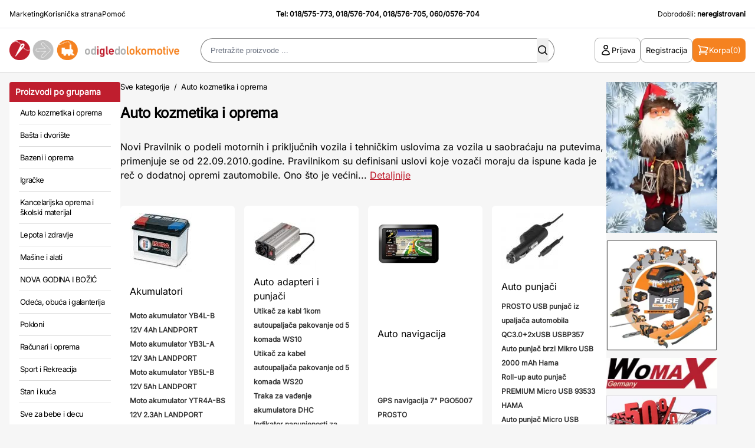

--- FILE ---
content_type: text/html; charset=UTF-8
request_url: https://www.odigledolokomotive.rs/kategorija/auto-kozmetika-i-oprema/
body_size: 153916
content:
<!DOCTYPE html>
<html xmlns="http://www.w3.org/1999/xhtml" lang="sr" xml:lang="sr">
<head>

    <meta charset="utf-8">
    <meta name="viewport" content="width=device-width, initial-scale=1, maximum-scale=1, user-scalable=0"/>
    <link rel="icon" href="/favicon.ico" type="image/x-icon">

    <link rel="stylesheet" type="text/css" href="/assets/build/app.css"/>


        
    <!--[if IE 6]>
    <style>
        #containermain {
            height: 100%;
        }
    </style>
    <![endif]-->

            <title>Auto kozmetika i oprema - Od Igle Do Lokomotive</title>
        <meta name="description" content="Auto kozmetika i oprema - Izaberite u Internet prodavnici OdIgleDoLokomotive.rs - 018/576-705 - Isporuka na kućnu adresu - Prodaja na rate bez kamate"/>
        <meta name="keywords" content="automobili, autokozmetika"/>

        <meta name="robots" content="index, follow">
        <link rel="canonical" href="https://www.odigledolokomotive.rs/kategorija/auto-kozmetika-i-oprema/"/>

        <!-- open graph tags -->
        <meta property="og:title" content="Auto kozmetika i oprema"/>
        <meta property="og:site_name" content="OD IGLE DO LOKOMOTIVE"/>
        <meta property="og:url" content="https://www.odigledolokomotive.rs/kategorija/auto-kozmetika-i-oprema/"/>
        <meta property="og:description" content="Izaberite u Internet prodavnici OdIgleDoLokomotive.rs - 018/576-705 - Isporuka na kućnu adresu - Prodaja na rate bez kamate"/>
        <meta property="og:image" content="170-1675084407.jpg"/>

    


    <script type="text/javascript">
        <!--
        function MM_swapImgRestore() { //v3.0
            var i, x, a = document.MM_sr;
            for (i = 0; a && i < a.length && (x = a[i]) && x.oSrc; i++) x.src = x.oSrc;
        }

        function MM_preloadImages() { //v3.0
            var d = document;
            if (d.images) {
                if (!d.MM_p) d.MM_p = new Array();
                var i, j = d.MM_p.length, a = MM_preloadImages.arguments;
                for (i = 0; i < a.length; i++)
                    if (a[i].indexOf("#") != 0) {
                        d.MM_p[j] = new Image;
                        d.MM_p[j++].src = a[i];
                    }
            }
        }

        function MM_findObj(n, d) { //v4.01
            var p, i, x;
            if (!d) d = document;
            if ((p = n.indexOf("?")) > 0 && parent.frames.length) {
                d = parent.frames[n.substring(p + 1)].document;
                n = n.substring(0, p);
            }
            if (!(x = d[n]) && d.all) x = d.all[n];
            for (i = 0; !x && i < d.forms.length; i++) x = d.forms[i][n];
            for (i = 0; !x && d.layers && i < d.layers.length; i++) x = MM_findObj(n, d.layers[i].document);
            if (!x && d.getElementById) x = d.getElementById(n);
            return x;
        }

        function MM_swapImage() { //v3.0
            var i, j = 0, x, a = MM_swapImage.arguments;
            document.MM_sr = new Array;
            for (i = 0; i < (a.length - 2); i += 3)
                if ((x = MM_findObj(a[i])) != null) {
                    document.MM_sr[j++] = x;
                    if (!x.oSrc) x.oSrc = x.src;
                    x.src = a[i + 2];
                }
        }

        //-->
    </script>

    <script type="text/javascript">
        (function (i, s, o, g, r, a, m) {
            i['GoogleAnalyticsObject'] = r;
            i[r] = i[r] || function () {
                (i[r].q = i[r].q || []).push(arguments)
            }, i[r].l = 1 * new Date();
            a = s.createElement(o),
                m = s.getElementsByTagName(o)[0];
            a.async = 1;
            a.src = g;
            m.parentNode.insertBefore(a, m)
        })(window, document, 'script', '//www.google-analytics.com/analytics.js', 'ga');

        ga('create', 'UA-12932754-1', 'odigledolokomotive.rs');
        ga('send', 'pageview');
        ga('require', 'ecommerce', 'ecommerce.js');
    </script>

    <!-- Google tag (gtag.js) -->
    <script async src="https://www.googletagmanager.com/gtag/js?id=G-L5LKP43M2X"></script>
    <script>
      window.dataLayer = window.dataLayer || [];
      function gtag(){dataLayer.push(arguments);}
      gtag('js', new Date());
      gtag('config', 'G-L5LKP43M2X');
    </script>

    <!--[if lt IE 9]>
        <script src="http://html5shiv.googlecode.com/svn/trunk/html5.js"></script>
    <![endif]-->
</head>

<body class="font-sans bg-[#F6F6F6]">
    <div id="containermain" class="">
        <div id="body" class="flex flex-wrap">
                            <header id="master-header" class="bg-white w-full">
    <div class="grid grid-cols-12 p-4 text-xs leading-tight border-b">
        <div class="col-span-3 lg:grid hidden">
            <ul class="flex gap-x-4 font-medium">
                <li class="hover:text-oidlRed"><a href="/marketing/">Marketing</a></li>
                <li class="hover:text-oidlRed"><a href="/korisnicka-strana/">Korisnička strana</a></li>
                <li class="hover:text-oidlRed"><a href="/pomoc/">Pomoć</a></li>
            </ul>
        </div>
        <div class="lg:col-span-6 col-span-12">
            <div class="text-center font-bold">Tel: <a href="tel:+38118575773" class="hover:underline hover:text-oidlRed">018/575-773</a>,  <a href="tel:+38118576704" class="hover:underline hover:text-oidlRed">018/576-704</a>, <a href="tel:+38118576705" class="hover:underline hover:text-oidlRed">018/576-705</a>, <a href="tel:+381600576704" class="hover:underline hover:text-oidlRed">060/0576-704</a></div>
        </div>
        <div class="col-span-3 lg:grid hidden">
            <div class="text-right">Dobrodo&scaron;li:&nbsp;<strong>neregistrovani</strong></div>
        </div>
    </div>
    <div class="grid grid-cols-12 p-4 lg:gap-x-8 border-[#DADADA] border-b-[1px] items-center">
        <div class="lg:hidden flex order-1 col-span-4"><button id="open-mobile-menu"><svg width="26" height="26" fill="none" xmlns="http://www.w3.org/2000/svg"><path d="M4.063 7.313h17.875M4.063 13h17.875M4.063 18.688h17.875" stroke="#000" stroke-width="1.625" stroke-linecap="round" stroke-linejoin="round"/></svg></button></div>
        <div class="lg:col-span-3 col-span-4 logo lg:order-1 order-2">
            <!-- on home page logo is wrapped with "h1" tags while on all other pages it should be just "a" tag without the "h1" wrap-->
            <h1 class="hidden">Od Igle Do Lokomotive</h1>
            <a href="/" title="OdIgleDoLokomotive">
                <img src="/images/logo.gif" alt="OdIgleDoLokomotive" title="Od Igle Do Lokomotive" width="391" height="47" border="0" class="lg:block hidden"/>
                <img src="/images/logo-mob.png" alt="OdIgleDoLokomotive" title="Od Igle Do Lokomotive" width="92" height="28" border="0" class="lg:hidden block mx-auto"/>
            </a>
        </div>
        <div class="col-span-6 lg:flex hidden header-search order-2 justify-center" id="mobile-search">
            <button id="close-mobile-search" class="lg:hidden block absolute left-4 top-4"><svg width="26" height="26" fill="none" xmlns="http://www.w3.org/2000/svg"><path d="m6.5 19.5 13-13m-13 0 13 13" stroke="#000" stroke-width="1.625" stroke-linecap="round" stroke-linejoin="round"/></svg></button>
            <script>
    function checkForma(forma) {
        if (forma.keywords.value == "") {
            alert("Unesite tekst za pretragu.");
            forma.keywords.focus();
            return (false);
        }
        if (forma.keywords.value.length < 3) {
            alert("Unesite minimalno tri karaktera za pretragu.");
            forma.keywords.focus();
            return (false);
        }
    }
</script>
<div class="header-search">
    <div class="mx-auto flex justify-center">
        <form action="/pretraga/rezultati/" id="main-header-search-form" method="get" name="search_form" onSubmit="return checkForma(document.forms['search_form']);" class="webnipretraga-search-form">
            <div class="relative">
                <input class="input-search input_text autocomplete-input-field" 
                    placeholder="Pretražite proizvode ..." 
                    type="text" 
                    name="keywords" 
                    id="keywords" 
                    size="80" 
                    maxlength="80"
                    alt="u klju&#269;nim re&#269;ima za pretragu koristite slova &scaron;,&#273;,&#269;,&#263; i &#382;"
                    title="u klju&#269;nim re&#269;ima za pretragu koristite slova &scaron;,&#273;,&#269;,&#263; i &#382;" 
                    value=""
                />
                <button type="submit" border="0" alt="Pretraga" class="webnipretraga-search-button absolute inset-y-0 right-2.5 m-auto"><svg width="20" height="20" fill="none" xmlns="http://www.w3.org/2000/svg"><path fill-rule="evenodd" clip-rule="evenodd" d="M9 3.5a5.5 5.5 0 1 0 0 11 5.5 5.5 0 0 0 0-11ZM2 9a7 7 0 1 1 12.452 4.39l3.328 3.33a.75.75 0 1 1-1.06 1.06l-3.329-3.329A7 7 0 0 1 2 9Z" fill="#000"/></svg></button>
            </div>
            
                    </form>
    </div>
</div>
        </div>
        <div class="lg:col-span-3 col-span-4 flex items-center justify-end gap-x-4 order-3">
            <button id="open-search" class="open-search lg:hidden inline-flex"><svg width="20" height="20" fill="none" xmlns="http://www.w3.org/2000/svg"><path fill-rule="evenodd" clip-rule="evenodd" d="M9 3.5a5.5 5.5 0 1 0 0 11 5.5 5.5 0 0 0 0-11ZM2 9a7 7 0 1 1 12.452 4.39l3.328 3.33a.75.75 0 1 1-1.06 1.06l-3.329-3.329A7 7 0 0 1 2 9Z" fill="#000"/></svg></button>
                            <a href="/prijava/" class="btn btn-outline btn-with-icon lg:inline-flex hidden">
                    <svg width="20" height="20" fill="none" xmlns="http://www.w3.org/2000/svg"><path d="M13.124 5a3.125 3.125 0 1 1-6.25 0 3.125 3.125 0 0 1 6.25 0ZM3.75 16.765a6.25 6.25 0 0 1 12.498 0A14.944 14.944 0 0 1 10 18.125c-2.23 0-4.347-.487-6.249-1.36Z" stroke="#000" stroke-width="1.5" stroke-linecap="round" stroke-linejoin="round"/></svg>
                    <span>Prijava</span>
                </a>
                <a href="/registracija/" class="btn btn-outline btn-with-icon lg:inline-flex hidden">
                    <span>Registracija</span>
                </a>
                        <a href="/korpa/" class="btn lg:bg-oidlOrange lg:text-white text-black btn-with-icon lg:px-2 px-0">
                <svg width="20" height="20" fill="none" class="add-to-cart-icon" xmlns="http://www.w3.org/2000/svg"><path d="M1.875 2.5H3.03c.425 0 .796.286.906.696l.319 1.197m0 0c4.642-.13 9.28.386 13.78 1.534a49.654 49.654 0 0 1-2.437 5.948H6.25M4.255 4.393l1.995 7.482m0 0a2.5 2.5 0 0 0-2.5 2.5h13.125M5 16.875a.625.625 0 1 1-1.25 0 .625.625 0 0 1 1.25 0Zm10.625 0a.624.624 0 1 1-1.249 0 .624.624 0 0 1 1.249 0Z" stroke="#fff" stroke-width="1.5" stroke-linecap="round" stroke-linejoin="round"/></svg>
                <span class="lg:inline-flex hidden">Korpa</span> <span>(0)</span>
            </a>
        </div>
    </div>
</header>

    <script src="/js/home.js?v=5"></script>
    <script src="https://code.jquery.com/jquery-3.6.0.min.js"></script>

    <script>
        document.addEventListener("DOMContentLoaded", function() {
            const mobileSearchMenu = document.getElementById("mobile-search");
            const mobileSearchButton = document.getElementById("open-search");
            const mobileCloseSearchButton = document.getElementById("close-mobile-search");

            mobileSearchButton.addEventListener('click', function() {
                mobileSearchMenu.classList.add('is-active');
                document.body.classList.add('menu-is-open');
            });

            mobileCloseSearchButton.addEventListener('click', function() {
                mobileSearchMenu.classList.remove('is-active');
                document.body.classList.remove('menu-is-open');
            });

        });
    </script>

            
            <div class="glavnaomotaljka flex gap-x-6 px-4 pt-4 max-w-[1920px] mx-auto">

                                    <script>
    document.addEventListener("DOMContentLoaded", function() {
        const mobileButton = document.getElementById("open-mobile-menu");
        const mobileCloseButton = document.getElementById("close-mobile-menu");
        const mobileMenu = document.getElementById("mobile-menu");
        
        mobileButton.addEventListener('click', function() {
            mobileMenu.classList.add('is-active');
            document.body.classList.add('menu-is-open');
        });

        mobileCloseButton.addEventListener('click', function() {
            mobileMenu.classList.remove('is-active');
            document.body.classList.remove('menu-is-open');
        });

        document.querySelectorAll('.mobile-menu-toggle').forEach(el => {
            el.addEventListener('click', function() {
                if( el.parentNode.classList.contains('is-open') ){
                    el.parentNode.classList.remove('is-open');
                } else {
                    el.parentNode.classList.add('is-open');
                }
            });
        });
    });
</script>

<div class="sidebar-wrapper">

                <div class="sidebar-categories">    
    <h2 class="bg-oidlRed rounded-t text-white text-sm leading-none p-2.5 font-bold">Proizvodi po grupama</h2>
    <div class="bg-white">
        <ul class="sidebar-menu">
                            <li><a href="/kategorija/auto-kozmetika-i-oprema/"> Auto kozmetika i oprema</a></li>
                            <li><a href="/kategorija/basta-i-dvoriste/"> Bašta i dvorište</a></li>
                            <li><a href="/kategorija/bazeni-i-oprema/"> Bazeni i oprema</a></li>
                            <li><a href="/kategorija/igracke/"> Igračke</a></li>
                            <li><a href="/kategorija/kancelarijska-oprema-i-skolski-materijal/"> Kancelarijska oprema i školski materijal</a></li>
                            <li><a href="/kategorija/lepota-i-zdravlje/"> Lepota i zdravlje</a></li>
                            <li><a href="/kategorija/masine-i-alati/"> Mašine i alati</a></li>
                            <li><a href="/kategorija/nova-godina-i-bozic/"> NOVA GODINA I BOŽIĆ</a></li>
                            <li><a href="/kategorija/odeca-obuca-i-galanterija/"> Odeća, obuća i galanterija</a></li>
                            <li><a href="/kategorija/pokloni/"> Pokloni</a></li>
                            <li><a href="/kategorija/racunari-i-oprema/"> Računari i oprema</a></li>
                            <li><a href="/kategorija/sport-i-rekreacija/"> Sport i Rekreacija</a></li>
                            <li><a href="/kategorija/stan-i-kuca/"> Stan i kuća</a></li>
                            <li><a href="/kategorija/sve-za-bebe-i-decu/"> Sve za bebe i decu</a></li>
                            <li><a href="/kategorija/sve-za-jesen/"> Sve za JESEN</a></li>
                            <li><a href="/kategorija/sve-za-leto/"> Sve za LETO</a></li>
                            <li><a href="/kategorija/sve-za-prolece/"> Sve za PROLEĆE</a></li>
                            <li><a href="/kategorija/tv-audio-video-telefoni/"> TV, audio, video, telefoni ...</a></li>
                    </ul>
    </div>
</div>
        
    <div class="sidebar-featured">
        <ul class="sidebar-featured-menu">
            <li>
                <a href="/mega-popust/" class="bg-oidlLightRed">
                    <strong>%</strong> MEGA AKCIJA
                </a>
            </li>
            <li>
                <a href="/hit-ponuda/" class="bg-oidlBlue">
                    HIT PONUDA
                </a>
            </li>
            <li>
                <a href="/novo/" class="bg-oidlGreen">
                    NOVO
                </a>
            </li>
            <li>
                <a href="/akcija/" class="bg-oidlOrange">
                    AKCIJA
                </a>
            </li>
        </ul>
    </div>

    <div class="sidebar-categories">   
    <h2 class="bg-oidlRed rounded-t text-white text-sm leading-none p-2.5 font-bold">Robne marke</h2>

    <div class="bg-white">
        <ul class="sidebar-menu">
                            <li><a href="/proizvodjaci/makita/">Makita (4150)</a></li>
                            <li><a href="/proizvodjaci/unior/">Unior (3191)</a></li>
                            <li><a href="/proizvodjaci/bosch-plavi/">BOSCH plavi (2683)</a></li>
                            <li><a href="/proizvodjaci/womax/">WOMAX (2535)</a></li>
                            <li><a href="/proizvodjaci/villager/">VILLAGER (1826)</a></li>
                            <li><a href="/proizvodjaci/metabo/">METABO (1652)</a></li>
                            <li><a href="/proizvodjaci/hama/">HAMA (1539)</a></li>
                            <li><a href="/proizvodjaci/einhell/">EINHELL (1404)</a></li>
                            <li><a href="/proizvodjaci/modeco/">Modeco (1060)</a></li>
                            <li><a href="/proizvodjaci/levior/">LEVIOR (987)</a></li>
                            <li><a href="/proizvodjaci/dewalt/">DEWALT (964)</a></li>
                            <li><a href="/proizvodjaci/yato/">YATO (907)</a></li>
                            <li><a href="/proizvodjaci/ruko/">Ruko (902)</a></li>
                            <li><a href="/proizvodjaci/hogert/">Hogert (894)</a></li>
                            <li><a href="/proizvodjaci/beorol/">BEOROL (847)</a></li>
                            <li><a href="/proizvodjaci/home/">Home (774)</a></li>
                            <li><a href="/proizvodjaci/festa/">FESTA (759)</a></li>
                            <li><a href="/proizvodjaci/beta-tools/">Beta tools (734)</a></li>
                            <li><a href="/proizvodjaci/philips/">Philips (715)</a></li>
                            <li><a href="/proizvodjaci/michelin/">Michelin (710)</a></li>
                            <li><a href="/proizvodjaci/bertoni-lorelli/">Bertoni-Lorelli (702)</a></li>
                            <li><a href="/proizvodjaci/rosan/">Rosan (684)</a></li>
                            <li><a href="/proizvodjaci/wolfcraft/">Wolfcraft (627)</a></li>
                            <li><a href="/proizvodjaci/prosto/">Prosto (588)</a></li>
                            <li><a href="/proizvodjaci/sencor/">Sencor (571)</a></li>
                    </ul>
        <div class="px-3">
            <a href="/proizvodjaci/" class="flex items-center justify-between w-full text-oidlRed py-2.5 text-[13px] font-bold border-t-[#DDDDDD] border-t-[1px] leading-snug tracking-tighter"><span>Sve robne marke</span> <svg width="5" height="8" fill="none" xmlns="http://www.w3.org/2000/svg"><path fill-rule="evenodd" clip-rule="evenodd" d="M.22.22a.75.75 0 0 1 1.06 0l3.25 3.25a.75.75 0 0 1 0 1.06L1.28 7.78A.75.75 0 0 1 .22 6.72L2.94 4 .22 1.28a.75.75 0 0 1 0-1.06Z" fill="#BF1E2E"/></svg></a>
        </div>
    </div>
    </div>


    
    
    </div>

<div id="mobile-menu" class="mobile-menu">
    <button id="close-mobile-menu" class="absolute left-4 top-4"><svg width="26" height="26" fill="none" xmlns="http://www.w3.org/2000/svg"><path d="m6.5 19.5 13-13m-13 0 13 13" stroke="#000" stroke-width="1.625" stroke-linecap="round" stroke-linejoin="round"/></svg></button>
    
    <div class="mobile-menu-part">
        <button id="toggleCategories" class="mobile-menu-toggle">Proizvodi po grupama <svg width="16" height="16" fill="none" xmlns="http://www.w3.org/2000/svg"><path d="m13 5.5-5 5-5-5" stroke="#fff" stroke-linecap="round" stroke-linejoin="round"/></svg></button>
        <div class="mobile-categories-wrapp mobile-menu-wrap">
            <div class="sidebar-categories">    
    <h2 class="bg-oidlRed rounded-t text-white text-sm leading-none p-2.5 font-bold">Proizvodi po grupama</h2>
    <div class="bg-white">
        <ul class="sidebar-menu">
                            <li><a href="/kategorija/auto-kozmetika-i-oprema/"> Auto kozmetika i oprema</a></li>
                            <li><a href="/kategorija/basta-i-dvoriste/"> Bašta i dvorište</a></li>
                            <li><a href="/kategorija/bazeni-i-oprema/"> Bazeni i oprema</a></li>
                            <li><a href="/kategorija/igracke/"> Igračke</a></li>
                            <li><a href="/kategorija/kancelarijska-oprema-i-skolski-materijal/"> Kancelarijska oprema i školski materijal</a></li>
                            <li><a href="/kategorija/lepota-i-zdravlje/"> Lepota i zdravlje</a></li>
                            <li><a href="/kategorija/masine-i-alati/"> Mašine i alati</a></li>
                            <li><a href="/kategorija/nova-godina-i-bozic/"> NOVA GODINA I BOŽIĆ</a></li>
                            <li><a href="/kategorija/odeca-obuca-i-galanterija/"> Odeća, obuća i galanterija</a></li>
                            <li><a href="/kategorija/pokloni/"> Pokloni</a></li>
                            <li><a href="/kategorija/racunari-i-oprema/"> Računari i oprema</a></li>
                            <li><a href="/kategorija/sport-i-rekreacija/"> Sport i Rekreacija</a></li>
                            <li><a href="/kategorija/stan-i-kuca/"> Stan i kuća</a></li>
                            <li><a href="/kategorija/sve-za-bebe-i-decu/"> Sve za bebe i decu</a></li>
                            <li><a href="/kategorija/sve-za-jesen/"> Sve za JESEN</a></li>
                            <li><a href="/kategorija/sve-za-leto/"> Sve za LETO</a></li>
                            <li><a href="/kategorija/sve-za-prolece/"> Sve za PROLEĆE</a></li>
                            <li><a href="/kategorija/tv-audio-video-telefoni/"> TV, audio, video, telefoni ...</a></li>
                    </ul>
    </div>
</div>
        </div>
    </div>

    <div class="mobile-menu-part">
        <button id="toggleBrands" class="mobile-menu-toggle">Robne marke <svg width="16" height="16" fill="none" xmlns="http://www.w3.org/2000/svg"><path d="m13 5.5-5 5-5-5" stroke="#fff" stroke-linecap="round" stroke-linejoin="round"/></svg></button>
        <div class="mobile-brands-wrapp mobile-menu-wrap">
            <div class="sidebar-categories">   
    <h2 class="bg-oidlRed rounded-t text-white text-sm leading-none p-2.5 font-bold">Robne marke</h2>

    <div class="bg-white">
        <ul class="sidebar-menu">
                            <li><a href="/proizvodjaci/makita/">Makita (4150)</a></li>
                            <li><a href="/proizvodjaci/unior/">Unior (3191)</a></li>
                            <li><a href="/proizvodjaci/bosch-plavi/">BOSCH plavi (2683)</a></li>
                            <li><a href="/proizvodjaci/womax/">WOMAX (2535)</a></li>
                            <li><a href="/proizvodjaci/villager/">VILLAGER (1826)</a></li>
                            <li><a href="/proizvodjaci/metabo/">METABO (1652)</a></li>
                            <li><a href="/proizvodjaci/hama/">HAMA (1539)</a></li>
                            <li><a href="/proizvodjaci/einhell/">EINHELL (1404)</a></li>
                            <li><a href="/proizvodjaci/modeco/">Modeco (1060)</a></li>
                            <li><a href="/proizvodjaci/levior/">LEVIOR (987)</a></li>
                            <li><a href="/proizvodjaci/dewalt/">DEWALT (964)</a></li>
                            <li><a href="/proizvodjaci/yato/">YATO (907)</a></li>
                            <li><a href="/proizvodjaci/ruko/">Ruko (902)</a></li>
                            <li><a href="/proizvodjaci/hogert/">Hogert (894)</a></li>
                            <li><a href="/proizvodjaci/beorol/">BEOROL (847)</a></li>
                            <li><a href="/proizvodjaci/home/">Home (774)</a></li>
                            <li><a href="/proizvodjaci/festa/">FESTA (759)</a></li>
                            <li><a href="/proizvodjaci/beta-tools/">Beta tools (734)</a></li>
                            <li><a href="/proizvodjaci/philips/">Philips (715)</a></li>
                            <li><a href="/proizvodjaci/michelin/">Michelin (710)</a></li>
                            <li><a href="/proizvodjaci/bertoni-lorelli/">Bertoni-Lorelli (702)</a></li>
                            <li><a href="/proizvodjaci/rosan/">Rosan (684)</a></li>
                            <li><a href="/proizvodjaci/wolfcraft/">Wolfcraft (627)</a></li>
                            <li><a href="/proizvodjaci/prosto/">Prosto (588)</a></li>
                            <li><a href="/proizvodjaci/sencor/">Sencor (571)</a></li>
                    </ul>
        <div class="px-3">
            <a href="/proizvodjaci/" class="flex items-center justify-between w-full text-oidlRed py-2.5 text-[13px] font-bold border-t-[#DDDDDD] border-t-[1px] leading-snug tracking-tighter"><span>Sve robne marke</span> <svg width="5" height="8" fill="none" xmlns="http://www.w3.org/2000/svg"><path fill-rule="evenodd" clip-rule="evenodd" d="M.22.22a.75.75 0 0 1 1.06 0l3.25 3.25a.75.75 0 0 1 0 1.06L1.28 7.78A.75.75 0 0 1 .22 6.72L2.94 4 .22 1.28a.75.75 0 0 1 0-1.06Z" fill="#BF1E2E"/></svg></a>
        </div>
    </div>
    </div>
        </div>
    </div>

    <div class="sidebar-featured">
        <ul class="sidebar-featured-menu">
            <li>
                <a href="/mega-popust/" class="bg-oidlLightRed">
                    <strong>%</strong> MEGA AKCIJA
                </a>
            </li>
            <li>
                <a href="/novo/" class="bg-oidlGreen">
                    NOVO
                </a>
            </li>
            <li>
                <a href="/akcija/" class="bg-oidlOrange">
                    AKCIJA
                </a>
            </li>
        </ul>
    </div>

            <a href="/prijava/" class="btn btn-outline btn-with-icon !w-full justify-center mb-4">
            <svg width="20" height="20" fill="none" xmlns="http://www.w3.org/2000/svg"><path d="M13.124 5a3.125 3.125 0 1 1-6.25 0 3.125 3.125 0 0 1 6.25 0ZM3.75 16.765a6.25 6.25 0 0 1 12.498 0A14.944 14.944 0 0 1 10 18.125c-2.23 0-4.347-.487-6.249-1.36Z" stroke="#000" stroke-width="1.5" stroke-linecap="round" stroke-linejoin="round"/></svg>
            <span>Prijava</span>
        </a>
        <a href="/registracija/" class="btn btn-outline btn-with-icon !w-full justify-center">
            <span>Registracija</span>
        </a>
    </div>

                
                
                                
                <div class="main-wrapper">
    <div class="breadcrumbs">
        <a href="/">Sve kategorije</a>
                    <span>&nbsp;/&nbsp;</span> <a href="/kategorija/auto-kozmetika-i-oprema/">Auto kozmetika i oprema</a>
            </div>


    <h1 class="page-title"><a onclick="document.getElementById('cat_desc').scrollIntoView();return false;" href="#cat_desc" title="Auto kozmetika i oprema">Auto kozmetika i oprema</a></h1>

    <div data-data="categoryDescription" class="mb-10">
        <div id="cat_desc">Novi Pravilnik o podeli motornih i priključnih vozila i tehničkim uslovima za vozila u saobraćaju na putevima, primenjuje se od 22.09.2010.godine.&nbsp;Pravilnikom su definisani uslovi koje vozači moraju da ispune kada je reč o dodatnoj opremi zautomobile. Ono što je većini... <a href="#detaljnije" aria-label="Saznaj više o kategoriji" class="underline text-oidlRed">Detaljnije</a></div>
    </div>

        <div class="product-grid lg:grid-cols-4 grid-cols-1 mb-16">
        
            
            
            

                                                    
            
            <div class="category-box">
                <div class="w-full">            <div class="categoryimage"><a href="/kategorija/akumulatori/" title="Akumulatori">                                    <img src="/categories/t-745-1314710424.jpg" alt="Akumulatori" title="Akumulatori" width="105" height="105">
                            </a></div>
            </div>
                <div class="w-full">            <div class="hover:text-oidlRed"><a href="/kategorija/akumulatori/" title="Akumulatori">Akumulatori</a></div>
            </div>
                <div class="w-full">    <div style="display:block" class="div_subcat_proizvodi">

                    <ul>
                                    <li>
                        <a target="_blank" href="/proizvod/moto-akumulator-yb4l-b-12v-4ah-landport/" title="Moto akumulator YB4L-B 12V 4Ah LANDPORT	">Moto akumulator YB4L-B 12V 4Ah LANDPORT	</a>
                    </li>
                                    <li>
                        <a target="_blank" href="/proizvod/moto-akumulator-yb3l-a-12v-3ah-landport/" title="Moto akumulator YB3L-A 12V 3Ah LANDPORT">Moto akumulator YB3L-A 12V 3Ah LANDPORT</a>
                    </li>
                                    <li>
                        <a target="_blank" href="/proizvod/moto-akumulator-yb5l-b-12v-5ah-landport/" title="Moto akumulator YB5L-B 12V 5Ah LANDPORT">Moto akumulator YB5L-B 12V 5Ah LANDPORT</a>
                    </li>
                                    <li>
                        <a target="_blank" href="/proizvod/moto-akumulator-ytr4a-bs-12v-23ah-landport/" title="Moto akumulator YTR4A-BS 12V 2.3Ah LANDPORT">Moto akumulator YTR4A-BS 12V 2.3Ah LANDPORT</a>
                    </li>
                                    <li>
                        <a target="_blank" href="/proizvod/moto-akumulator-landport-ytx7a-bs-12v-6ah-landport/" title="Moto akumulator LANDPORT YTX7A-BS 12V 6Ah LANDPORT ">Moto akumulator LANDPORT YTX7A-BS 12V 6Ah LANDPORT </a>
                    </li>
                            </ul>
            <span>
                <a href="/proizvodi/akumulatori/" class="category_all_subcategories_links" title="Svi proizvodi">Svi proizvodi</a>
            </span>
            </div>

</div>
            </div>

        
            
            
            

                                                    
            
            <div class="category-box">
                <div class="w-full">            <div class="categoryimage"><a href="/kategorija/auto-adapteri-i-punjaci/" title="Auto adapteri i punjači">                                    <img src="/categories/t-522-1289652291.jpg" alt="Auto adapteri i punjači" title="Auto adapteri i punjači" width="105" height="105">
                            </a></div>
            </div>
                <div class="w-full">            <div class="hover:text-oidlRed"><a href="/kategorija/auto-adapteri-i-punjaci/" title="Auto adapteri i punjači">Auto adapteri i punjači</a></div>
            </div>
                <div class="w-full">    <div style="display:block" class="div_subcat_proizvodi">

                    <ul>
                                    <li>
                        <a target="_blank" href="/proizvod/utikac-za-kabl-1kom-autoupaljaca-pakovanje-od-5-komada-ws10/" title="Utikač za kabl 1kom autoupaljača pakovanje od 5 komada WS10">Utikač za kabl 1kom autoupaljača pakovanje od 5 komada WS10</a>
                    </li>
                                    <li>
                        <a target="_blank" href="/proizvod/utikac-za-kabel-autoupaljaca-pakovanje-od-5-komada-ws20/" title="Utikač za kabel autoupaljača pakovanje od 5 komada WS20">Utikač za kabel autoupaljača pakovanje od 5 komada WS20</a>
                    </li>
                                    <li>
                        <a target="_blank" href="/proizvod/traka-za-vadenje-akumulatora-dhc/" title="Traka za vađenje akumulatora DHC">Traka za vađenje akumulatora DHC</a>
                    </li>
                                    <li>
                        <a target="_blank" href="/proizvod/indikator-napunjenosti-za-keepower-punjace-manji/" title="Indikator napunjenosti za Keepower punjače - Manji ">Indikator napunjenosti za Keepower punjače - Manji </a>
                    </li>
                                    <li>
                        <a target="_blank" href="/proizvod/auto-punjac-micro-usb-brzi-punjac-2400mah/" title="Auto punjač Micro USB, BRZI PUNJAČ 2400mAh">Auto punjač Micro USB, BRZI PUNJAČ 2400mAh</a>
                    </li>
                            </ul>
            <span>
                <a href="/proizvodi/auto-adapteri-i-punjaci/" class="category_all_subcategories_links" title="Svi proizvodi">Svi proizvodi</a>
            </span>
            </div>

</div>
            </div>

        
            
            
            

                        
                                        
            <div class="category-box">
                <div class="w-full">            <div class="categoryimage"><a href="/kategorija/auto-navigacija/" title="Auto navigacija">                                    <img src="/categories/t-397-1675245569.jpg" alt="Auto navigacija" title="Auto navigacija" width="105" height="105">
                            </a></div>
            </div>
                <div class="w-full">            <div class="hover:text-oidlRed"><a href="/kategorija/auto-navigacija/" title="Auto navigacija">Auto navigacija</a></div>
            </div>
                <div class="w-full">    <div style="display:block" class="div_subcat_proizvodi">

                    <ul>
                                    <li>
                        <a target="_blank" href="/proizvod/gps-navigacija-7-pgo5007-prosto/" title="GPS navigacija 7&quot; PGO5007 PROSTO">GPS navigacija 7&quot; PGO5007 PROSTO</a>
                    </li>
                            </ul>
            <span>
                <a href="/proizvodi/auto-navigacija/" class="category_all_subcategories_links" title="Svi proizvodi">Svi proizvodi</a>
            </span>
            </div>

</div>
            </div>

        
            
            
            

                                                    
            
            <div class="category-box">
                <div class="w-full">            <div class="categoryimage"><a href="/kategorija/auto-punjaci/" title="Auto punjači">                                    <img src="/categories/t-912-1323188538.jpg" alt="Auto punjači" title="Auto punjači" width="105" height="105">
                            </a></div>
            </div>
                <div class="w-full">            <div class="hover:text-oidlRed"><a href="/kategorija/auto-punjaci/" title="Auto punjači">Auto punjači</a></div>
            </div>
                <div class="w-full">    <div style="display:block" class="div_subcat_proizvodi">

                    <ul>
                                    <li>
                        <a target="_blank" href="/proizvod/prosto-usb-punjac-iz-upaljaca-automobila-qc302xusb-usbp357/" title="PROSTO USB punjač iz upaljača automobila QC3.0+2xUSB USBP357">PROSTO USB punjač iz upaljača automobila QC3.0+2xUSB USBP357</a>
                    </li>
                                    <li>
                        <a target="_blank" href="/proizvod/auto-punjac-brzi-mikro-usb-2000-mah-hama/" title="Auto punjač brzi Mikro USB 2000 mAh Hama">Auto punjač brzi Mikro USB 2000 mAh Hama</a>
                    </li>
                                    <li>
                        <a target="_blank" href="/proizvod/roll-up-auto-punjac-premium-micro-usb-93533-hama/" title="Roll-up auto punjač PREMIUM Micro USB 93533 HAMA">Roll-up auto punjač PREMIUM Micro USB 93533 HAMA</a>
                    </li>
                                    <li>
                        <a target="_blank" href="/proizvod/auto-punjac-micro-usb-93584-hama/" title="Auto punjač Micro USB 93584 HAMA">Auto punjač Micro USB 93584 HAMA</a>
                    </li>
                                    <li>
                        <a target="_blank" href="/proizvod/auto-punjac-mini-usb-93731-za-mobilne-telefone-hama/" title="Auto punjač Mini USB 93731 za mobilne telefone HAMA">Auto punjač Mini USB 93731 za mobilne telefone HAMA</a>
                    </li>
                            </ul>
            <span>
                <a href="/proizvodi/auto-punjaci/" class="category_all_subcategories_links" title="Svi proizvodi">Svi proizvodi</a>
            </span>
            </div>

</div>
            </div>

        
            
            
            

                                                    
            
            <div class="category-box">
                <div class="w-full">            <div class="categoryimage"><a href="/kategorija/auto-video-i-audio-oprema/" title="Auto Video i Audio oprema">                                    <img src="/categories/t-382-1675158537.jpg" alt="Auto Video i Audio oprema" title="Auto Video i Audio oprema" width="105" height="105">
                            </a></div>
            </div>
                <div class="w-full">            <div class="hover:text-oidlRed"><a href="/kategorija/auto-video-i-audio-oprema/" title="Auto Video i Audio oprema">Auto Video i Audio oprema</a></div>
            </div>
                <div class="w-full">    <div style="display:block" class="divvidljivekategorije">
        <ul>
                            <li class="" style="">
                    <a href="/kategorija/av-tjuneri-za-kola/" title="AV tjuneri za kola">AV tjuneri za kola</a>
                </li>
                            <li class="" style="">
                    <a href="/kategorija/kamere-za-kola/" title="Kamere za kola">Kamere za kola</a>
                </li>
                            <li class="" style="">
                    <a href="/kategorija/radio-cd-dvd-za-kola/" title="Radio, CD, DVD za kola">Radio, CD, DVD za kola</a>
                </li>
                            <li class="" style="">
                    <a href="/kategorija/zvucnici-za-kola/" title="Zvučnici za kola">Zvučnici za kola</a>
                </li>
                    </ul>
            </div>
</div>
            </div>

        
            
            
            

                        
                                        
            <div class="category-box">
                <div class="w-full">            <div class="categoryimage"><a href="/kategorija/dekalamit-mazalice/" title="Dekalamit mazalice">                                    <img src="/categories/t-584-1475847436.jpg" alt="Dekalamit mazalice" title="Dekalamit mazalice" width="105" height="105">
                            </a></div>
            </div>
                <div class="w-full">            <div class="hover:text-oidlRed"><a href="/kategorija/dekalamit-mazalice/" title="Dekalamit mazalice">Dekalamit mazalice</a></div>
            </div>
                <div class="w-full">    <div style="display:block" class="div_subcat_proizvodi">

                    <ul>
                                    <li>
                        <a target="_blank" href="/proizvod/crevo-za-mazalicu-l-300-yato/" title="Crevo za mazalicu L-300 YATO">Crevo za mazalicu L-300 YATO</a>
                    </li>
                                    <li>
                        <a target="_blank" href="/proizvod/crevo-za-mazacicu-8-300-mm-ht8g920-hogert/" title="Crevo za mazačicu, 8 × 300 mm HT8G920 Hogert">Crevo za mazačicu, 8 × 300 mm HT8G920 Hogert</a>
                    </li>
                                    <li>
                        <a target="_blank" href="/proizvod/rezervna-glava-za-mazalicu-presol/" title="Rezervna glava za mazalicu Pressol">Rezervna glava za mazalicu Pressol</a>
                    </li>
                                    <li>
                        <a target="_blank" href="/proizvod/hogert-ht8g915-spojnica-za-mazalicu/" title="Hogert HT8G915 spojnica za mazalicu">Hogert HT8G915 spojnica za mazalicu</a>
                    </li>
                                    <li>
                        <a target="_blank" href="/proizvod/crevo-rezervno-za-mazalice-8x300mm-presol/" title="Crevo rezervno za mazalice Ø8x300mm Pressol">Crevo rezervno za mazalice Ø8x300mm Pressol</a>
                    </li>
                            </ul>
            <span>
                <a href="/proizvodi/dekalamit-mazalice/" class="category_all_subcategories_links" title="Svi proizvodi">Svi proizvodi</a>
            </span>
            </div>

</div>
            </div>

        
            
            
            

                                                    
            
            <div class="category-box">
                <div class="w-full">            <div class="categoryimage"><a href="/kategorija/dijagnostika-i-pracenje-vozila/" title="Dijagnostika i praćenje vozila">                                    <img src="/categories/t-1263-1428418170.jpg" alt="Dijagnostika i praćenje vozila" title="Dijagnostika i praćenje vozila" width="105" height="105">
                            </a></div>
            </div>
                <div class="w-full">            <div class="hover:text-oidlRed"><a href="/kategorija/dijagnostika-i-pracenje-vozila/" title="Dijagnostika i praćenje vozila">Dijagnostika i praćenje vozila</a></div>
            </div>
                <div class="w-full">    <div style="display:block" class="div_subcat_proizvodi">

                    <span>Uskoro u ponudi ...</span>
            </div>

</div>
            </div>

        
            
            
            

                                                    
            
            <div class="category-box">
                <div class="w-full">            <div class="categoryimage"><a href="/kategorija/dizalice-za-auto/" title="Dizalice za auto">                                    <img src="/categories/t-1213-1675245704.jpg" alt="Dizalice za auto" title="Dizalice za auto" width="105" height="105">
                            </a></div>
            </div>
                <div class="w-full">            <div class="hover:text-oidlRed"><a href="/kategorija/dizalice-za-auto/" title="Dizalice za auto">Dizalice za auto</a></div>
            </div>
                <div class="w-full">    <div style="display:block" class="div_subcat_proizvodi">

                    <ul>
                                    <li>
                        <a target="_blank" href="/proizvod/drzac-za-motor-500-kg/" title="Držač za motor 500 kg">Držač za motor 500 kg</a>
                    </li>
                                    <li>
                        <a target="_blank" href="/proizvod/univerzalni-nosac-motora-450-kg/" title="Univerzalni nosač motora 450 kg">Univerzalni nosač motora 450 kg</a>
                    </li>
                                    <li>
                        <a target="_blank" href="/proizvod/nosac-motora-560x460x280mm-levior/" title="Nosač motora 560x460x280mm LEVIOR">Nosač motora 560x460x280mm LEVIOR</a>
                    </li>
                                    <li>
                        <a target="_blank" href="/proizvod/dizalica-za-menjac-500-kg/" title="Dizalica za menjač 500 kg">Dizalica za menjač 500 kg</a>
                    </li>
                                    <li>
                        <a target="_blank" href="/proizvod/nosac-motora-750kg-womax/" title="Nosač motora 750kg Womax">Nosač motora 750kg Womax</a>
                    </li>
                            </ul>
            <span>
                <a href="/proizvodi/dizalice-za-auto/" class="category_all_subcategories_links" title="Svi proizvodi">Svi proizvodi</a>
            </span>
            </div>

</div>
            </div>

        
            
            
            

                        
                                        
            <div class="category-box">
                <div class="w-full">            <div class="categoryimage"><a href="/kategorija/dodatna-oprema-za-automobil/" title="Dodatna oprema za automobil">                                    <img src="/categories/t-524-1289809760.jpg" alt="Dodatna oprema za automobil" title="Dodatna oprema za automobil" width="105" height="105">
                            </a></div>
            </div>
                <div class="w-full">            <div class="hover:text-oidlRed"><a href="/kategorija/dodatna-oprema-za-automobil/" title="Dodatna oprema za automobil">Dodatna oprema za automobil</a></div>
            </div>
                <div class="w-full">    <div style="display:block" class="div_subcat_proizvodi">

                    <ul>
                                    <li>
                        <a target="_blank" href="/proizvod/set-upaljackonektor-za-auto-12v-lampa-italija/" title="Set upaljač+konektor za auto 12V Lampa Italija">Set upaljač+konektor za auto 12V Lampa Italija</a>
                    </li>
                                    <li>
                        <a target="_blank" href="/proizvod/zastita-od-sunca-za-zadnje-staklo-za-auto-83973/" title="Zaštita od sunca za zadnje staklo za auto 83973">Zaštita od sunca za zadnje staklo za auto 83973</a>
                    </li>
                                    <li>
                        <a target="_blank" href="/proizvod/2u1-drzac-za-mobilne-uredaje-sal/" title="2u1 držač za mobilne uređaje Sal">2u1 držač za mobilne uređaje Sal</a>
                    </li>
                                    <li>
                        <a target="_blank" href="/proizvod/razdelnik-auto-upaljaca-x2-sa022/" title="Razdelnik auto upaljača x2 SA022">Razdelnik auto upaljača x2 SA022</a>
                    </li>
                                    <li>
                        <a target="_blank" href="/proizvod/univerzaalni-mini-drzac-mobilnih-telefona-za-auto-hama/" title="Univerzaalni mini držač mobilnih telefona za auto Hama">Univerzaalni mini držač mobilnih telefona za auto Hama</a>
                    </li>
                            </ul>
            <span>
                <a href="/proizvodi/dodatna-oprema-za-automobil/" class="category_all_subcategories_links" title="Svi proizvodi">Svi proizvodi</a>
            </span>
            </div>

</div>
            </div>

        
            
            
            

                                                    
            
            <div class="category-box">
                <div class="w-full">            <div class="categoryimage"><a href="/kategorija/gume-za-vozila-pneumatici/" title="Gume za vozila-pneumatici">                                    <img src="/categories/t-1002-1671829631.jpg" alt="Gume za vozila-pneumatici" title="Gume za vozila-pneumatici" width="105" height="105">
                            </a></div>
            </div>
                <div class="w-full">            <div class="hover:text-oidlRed"><a href="/kategorija/gume-za-vozila-pneumatici/" title="Gume za vozila-pneumatici">Gume za vozila-pneumatici</a></div>
            </div>
                <div class="w-full">    <div style="display:block" class="divvidljivekategorije">
        <ul>
                            <li class="" style="">
                    <a href="/kategorija/4x4-pneumatici-letnji/" title="4x4 Pneumatici-letnji">4x4 Pneumatici-letnji</a>
                </li>
                            <li class="" style="">
                    <a href="/kategorija/4x4-pneumatici-zimski/" title="4x4 Pneumatici-zimski">4x4 Pneumatici-zimski</a>
                </li>
                            <li class="" style="">
                    <a href="/kategorija/auto-gume-letnje/" title="Auto gume-letnje">Auto gume-letnje</a>
                </li>
                            <li class="" style="">
                    <a href="/kategorija/auto-gume-zimske/" title="Auto gume-zimske">Auto gume-zimske</a>
                </li>
                            <li class="" style="">
                    <a href="/kategorija/moto-gume-letnje/" title="Moto gume-letnje">Moto gume-letnje</a>
                </li>
                            <li class="" style="">
                    <a href="/kategorija/moto-gume-zimske/" title="Moto gume-zimske">Moto gume-zimske</a>
                </li>
                            <li class="" style="">
                    <a href="/kategorija/teretne-gume-letnje/" title="Teretne gume-letnje">Teretne gume-letnje</a>
                </li>
                            <li class="" style="">
                    <a href="/kategorija/teretne-gume-zimske/" title="Teretne gume-zimske">Teretne gume-zimske</a>
                </li>
                            <li class="subcat-hidden-1002" style="display:none;">
                    <a href="/kategorija/univerzalne-gume/" title="Univerzalne gume">Univerzalne gume</a>
                </li>
                    </ul>
                    <div class="subcat-show-1002">
                <a href="#" data-cat-id="1002" class="category_all_subcategories_links sub_cats_show" title="Sve kategorije">Sve kategorije</a>
            </div>
            <div style="display: none;" class="subcat-hidden-1002">
                <a href="#" data-cat-id="1002" class="category_all_subcategories_links sub_cats_hide" title="Skra&#263;eni prikaz">Skra&#263;eni prikaz</a>
            </div>
            </div>
</div>
            </div>

        
            
            
            

                                                    
            
            <div class="category-box">
                <div class="w-full">            <div class="categoryimage"><a href="/kategorija/hidraulicne-dizalice/" title="Hidraulične dizalice">                                    <img src="/categories/t-859-1671829462.jpg" alt="Hidraulične dizalice" title="Hidraulične dizalice" width="105" height="105">
                            </a></div>
            </div>
                <div class="w-full">            <div class="hover:text-oidlRed"><a href="/kategorija/hidraulicne-dizalice/" title="Hidraulične dizalice">Hidraulične dizalice</a></div>
            </div>
                <div class="w-full">    <div style="display:block" class="div_subcat_proizvodi">

                    <ul>
                                    <li>
                        <a target="_blank" href="/proizvod/vazdusna-pumpa-crv-35-cm-za-otvaranje-i-podizanje-135kg-levior/" title="Vazdušna pumpa CrV 35 cm za otvaranje i podizanje 135kg Levior">Vazdušna pumpa CrV 35 cm za otvaranje i podizanje 135kg Levior</a>
                    </li>
                                    <li>
                        <a target="_blank" href="/proizvod/raider-hidraulicna-dizalica-rd-hb02-2t-300101/" title="Raider Hidraulicna dizalica RD-HB02 2t 300101">Raider Hidraulicna dizalica RD-HB02 2t 300101</a>
                    </li>
                                    <li>
                        <a target="_blank" href="/proizvod/hidraulicna-dizalica-2t-neo-tools/" title="Hidraulična dizalica 2T Neo Tools">Hidraulična dizalica 2T Neo Tools</a>
                    </li>
                                    <li>
                        <a target="_blank" href="/proizvod/raider-hidraulicna-dizalica-3t-rd-hb03/" title="Raider Hidraulicna dizalica 3t RD-HB03">Raider Hidraulicna dizalica 3t RD-HB03</a>
                    </li>
                                    <li>
                        <a target="_blank" href="/proizvod/dizalica-hidraulicna-2t/" title="Dizalica hidraulična 2t">Dizalica hidraulična 2t</a>
                    </li>
                            </ul>
            <span>
                <a href="/proizvodi/hidraulicne-dizalice/" class="category_all_subcategories_links" title="Svi proizvodi">Svi proizvodi</a>
            </span>
            </div>

</div>
            </div>

        
            
            
            

                        
                                        
            <div class="category-box">
                <div class="w-full">            <div class="categoryimage"><a href="/kategorija/hidraulicne-prese/" title="Hidraulične prese">                                    <img src="/categories/t-1284-1675245871.jpg" alt="Hidraulične prese" title="Hidraulične prese" width="105" height="105">
                            </a></div>
            </div>
                <div class="w-full">            <div class="hover:text-oidlRed"><a href="/kategorija/hidraulicne-prese/" title="Hidraulične prese">Hidraulične prese</a></div>
            </div>
                <div class="w-full">    <div style="display:block" class="div_subcat_proizvodi">

                    <ul>
                                    <li>
                        <a target="_blank" href="/proizvod/yato-hidraulicna-presa-12t-8yt55580ec/" title="YATO hidraulična presa 12T 8YT55580EC">YATO hidraulična presa 12T 8YT55580EC</a>
                    </li>
                                    <li>
                        <a target="_blank" href="/proizvod/hidraulicna-presa-20t-yato/" title="Hidraulična presa 20T YATO">Hidraulična presa 20T YATO</a>
                    </li>
                                    <li>
                        <a target="_blank" href="/proizvod/yato-hidraulicna-presa-30t-8yt55582ec/" title="YATO hidraulična presa 30T 8YT55582EC">YATO hidraulična presa 30T 8YT55582EC</a>
                    </li>
                                    <li>
                        <a target="_blank" href="/proizvod/hidraulicna-presa-15-t-cp86150-chicago-pneumatic/" title="Hidraulična presa 15 T CP86150 Chicago Pneumatic">Hidraulična presa 15 T CP86150 Chicago Pneumatic</a>
                    </li>
                                    <li>
                        <a target="_blank" href="/proizvod/hidraulicna-presa-20-t-cp86200-chicago-pneumatic/" title="Hidraulična presa 20 T CP86200 Chicago Pneumatic">Hidraulična presa 20 T CP86200 Chicago Pneumatic</a>
                    </li>
                            </ul>
            <span>
                <a href="/proizvodi/hidraulicne-prese/" class="category_all_subcategories_links" title="Svi proizvodi">Svi proizvodi</a>
            </span>
            </div>

</div>
            </div>

        
            
            
            

                                                    
            
            <div class="category-box">
                <div class="w-full">            <div class="categoryimage"><a href="/kategorija/kablovi-za-start-kleme-i-stipaljke-za-kola/" title="Kablovi za start, kleme i štipaljke za kola">                                    <img src="/categories/t-1488-1706704885.jpg" alt="Kablovi za start, kleme i štipaljke za kola" title="Kablovi za start, kleme i štipaljke za kola" width="105" height="105">
                            </a></div>
            </div>
                <div class="w-full">            <div class="hover:text-oidlRed"><a href="/kategorija/kablovi-za-start-kleme-i-stipaljke-za-kola/" title="Kablovi za start, kleme i štipaljke za kola">Kablovi za start, kleme i štipaljke za kola</a></div>
            </div>
                <div class="w-full">    <div style="display:block" class="div_subcat_proizvodi">

                    <ul>
                                    <li>
                        <a target="_blank" href="/proizvod/stipaljka-za-akumulator-i-par/" title="Štipaljka za akumulator I - par">Štipaljka za akumulator I - par</a>
                    </li>
                                    <li>
                        <a target="_blank" href="/proizvod/klesta-stipaljke-za-kablove-75-mm-automax/" title="Klešta-štipaljke za kablove 75 mm Automax">Klešta-štipaljke za kablove 75 mm Automax</a>
                    </li>
                                    <li>
                        <a target="_blank" href="/proizvod/stipaljka-za-akumulator-ii-par/" title="Štipaljka za akumulator II - par">Štipaljka za akumulator II - par</a>
                    </li>
                                    <li>
                        <a target="_blank" href="/proizvod/stipaljka-za-kablove-za-akumulatore-140-mm/" title="Štipaljka za kablove za akumulatore 140 mm">Štipaljka za kablove za akumulatore 140 mm</a>
                    </li>
                                    <li>
                        <a target="_blank" href="/proizvod/stipaljka-za-akumulator-iii-par/" title="Štipaljka za akumulator III - par">Štipaljka za akumulator III - par</a>
                    </li>
                            </ul>
            <span>
                <a href="/proizvodi/kablovi-za-start-kleme-i-stipaljke-za-kola/" class="category_all_subcategories_links" title="Svi proizvodi">Svi proizvodi</a>
            </span>
            </div>

</div>
            </div>

        
            
            
            

                                                    
            
            <div class="category-box">
                <div class="w-full">            <div class="categoryimage"><a href="/kategorija/kanisteri-i-kante/" title="Kanisteri i kante">                                    <img src="/categories/t-1456-1673869958.jpg" alt="Kanisteri i kante" title="Kanisteri i kante" width="105" height="105">
                            </a></div>
            </div>
                <div class="w-full">            <div class="hover:text-oidlRed"><a href="/kategorija/kanisteri-i-kante/" title="Kanisteri i kante">Kanisteri i kante</a></div>
            </div>
                <div class="w-full">    <div style="display:block" class="div_subcat_proizvodi">

                    <ul>
                                    <li>
                        <a target="_blank" href="/proizvod/kanister-5l/" title="Kanister 5l">Kanister 5l</a>
                    </li>
                                    <li>
                        <a target="_blank" href="/proizvod/boca-za-pravljenje-mesavine-1-l-villager/" title="Boca za pravljenje mešavine 1 l Villager">Boca za pravljenje mešavine 1 l Villager</a>
                    </li>
                                    <li>
                        <a target="_blank" href="/proizvod/levak-nastavak-za-metalni-kanister-za-gorivo-strend-pro/" title="Levak - nastavak za metalni kanister za gorivo STREND PRO">Levak - nastavak za metalni kanister za gorivo STREND PRO</a>
                    </li>
                                    <li>
                        <a target="_blank" href="/proizvod/kanta-za-gorivo-crvena-oregon/" title="Kanta za gorivo - crvena OREGON">Kanta za gorivo - crvena OREGON</a>
                    </li>
                                    <li>
                        <a target="_blank" href="/proizvod/kanister-za-gorivo-10l-dimartino/" title="Kanister za gorivo 10l DIMARTINO">Kanister za gorivo 10l DIMARTINO</a>
                    </li>
                            </ul>
            <span>
                <a href="/proizvodi/kanisteri-i-kante/" class="category_all_subcategories_links" title="Svi proizvodi">Svi proizvodi</a>
            </span>
            </div>

</div>
            </div>

        
            
            
            

                        
                                        
            <div class="category-box">
                <div class="w-full">            <div class="categoryimage"><a href="/kategorija/kompresori-za-auto/" title="Kompresori za auto">                                    <img src="/categories/t-1436-1649415965.jpg" alt="Kompresori za auto" title="Kompresori za auto" width="105" height="105">
                            </a></div>
            </div>
                <div class="w-full">            <div class="hover:text-oidlRed"><a href="/kategorija/kompresori-za-auto/" title="Kompresori za auto">Kompresori za auto</a></div>
            </div>
                <div class="w-full">    <div style="display:block" class="div_subcat_proizvodi">

                    <ul>
                                    <li>
                        <a target="_blank" href="/proizvod/raider-rd-ac05-mini-kompresor-za-vazduh-12v/" title="RAIDER RD-AC05 mini kompresor za vazduh 12V">RAIDER RD-AC05 mini kompresor za vazduh 12V</a>
                    </li>
                                    <li>
                        <a target="_blank" href="/proizvod/kompresor-za-duvanje-guma-sa-prikljuckom-za-upaljac-na-kolima-w-ak-12-150-womax/" title="Kompresor za duvanje guma sa priključkom za upaljač na kolima W-AK 12-150 Womax">Kompresor za duvanje guma sa priključkom za upaljač na kolima W-AK 12-150 Womax</a>
                    </li>
                                    <li>
                        <a target="_blank" href="/proizvod/akumulatorska-vazdusna-pumpa-ce-ap-18-li-solo-einhell/" title="Akumulatorska vazdušna pumpa CE-AP 18 Li-Solo Einhell">Akumulatorska vazdušna pumpa CE-AP 18 Li-Solo Einhell</a>
                    </li>
                                    <li>
                        <a target="_blank" href="/proizvod/yato-mobilni-kompresor-za-pumpanje-guma-12v-lcd-led/" title="YATO mobilni kompresor za pumpanje guma – 12V, LCD, LED">YATO mobilni kompresor za pumpanje guma – 12V, LCD, LED</a>
                    </li>
                                    <li>
                        <a target="_blank" href="/proizvod/kompresor-pumpa-za-vazduh-c-ac20-x-scheppach/" title="Kompresor-pumpa za vazduh C-AC20-X Scheppach">Kompresor-pumpa za vazduh C-AC20-X Scheppach</a>
                    </li>
                            </ul>
            <span>
                <a href="/proizvodi/kompresori-za-auto/" class="category_all_subcategories_links" title="Svi proizvodi">Svi proizvodi</a>
            </span>
            </div>

</div>
            </div>

        
            
            
            

                                                    
            
            <div class="category-box">
                <div class="w-full">            <div class="categoryimage"><a href="/kategorija/lampe-svetlece-za-mehanicare/" title="Lampe svetleće za mehaničare">                                    <img src="/categories/t-332-1271157785.jpg" alt="Lampe svetleće za mehaničare" title="Lampe svetleće za mehaničare" width="105" height="105">
                            </a></div>
            </div>
                <div class="w-full">            <div class="hover:text-oidlRed"><a href="/kategorija/lampe-svetlece-za-mehanicare/" title="Lampe svetleće za mehaničare">Lampe svetleće za mehaničare</a></div>
            </div>
                <div class="w-full">    <div style="display:block" class="div_subcat_proizvodi">

                    <ul>
                                    <li>
                        <a target="_blank" href="/proizvod/radionicka-lampa-w-wl-60-220-womax/" title="Radionička lampa W-WL 60-220 Womax">Radionička lampa W-WL 60-220 Womax</a>
                    </li>
                                    <li>
                        <a target="_blank" href="/proizvod/prosto-prenosna-serviserska-led-lampa/" title="Prosto prenosna serviserska LED lampa">Prosto prenosna serviserska LED lampa</a>
                    </li>
                                    <li>
                        <a target="_blank" href="/proizvod/yato-led-lampa-2w200lm-opseg-30m-yt08555/" title="YATO LED lampa 2W,200LM opseg 30m‚ YT08555">YATO LED lampa 2W,200LM opseg 30m‚ YT08555</a>
                    </li>
                                    <li>
                        <a target="_blank" href="/proizvod/prenosiva-led-svetiljka-ht1e410-hogert/" title="Prenosiva LED svetiljka HT1E410 Hogert">Prenosiva LED svetiljka HT1E410 Hogert</a>
                    </li>
                                    <li>
                        <a target="_blank" href="/proizvod/led-svetiljka-2091-unior/" title="LED svetiljka - 2091 Unior">LED svetiljka - 2091 Unior</a>
                    </li>
                            </ul>
            <span>
                <a href="/proizvodi/lampe-svetlece-za-mehanicare/" class="category_all_subcategories_links" title="Svi proizvodi">Svi proizvodi</a>
            </span>
            </div>

</div>
            </div>

        
            
            
            

                                                    
            
            <div class="category-box">
                <div class="w-full">            <div class="categoryimage"><a href="/kategorija/levak-za-pretakanje-tecnosti/" title="Levak za pretakanje tečnosti">                                    <img src="/categories/t-1503-1729603383.jpg" alt="Levak za pretakanje tečnosti" title="Levak za pretakanje tečnosti" width="105" height="105">
                            </a></div>
            </div>
                <div class="w-full">            <div class="hover:text-oidlRed"><a href="/kategorija/levak-za-pretakanje-tecnosti/" title="Levak za pretakanje tečnosti">Levak za pretakanje tečnosti</a></div>
            </div>
                <div class="w-full">    <div style="display:block" class="div_subcat_proizvodi">

                    <ul>
                                    <li>
                        <a target="_blank" href="/proizvod/presol-levak-za-tecnosti-50mm-005lit/" title="Pressol levak za tečnosti 50mm / 0.05lit">Pressol levak za tečnosti 50mm / 0.05lit</a>
                    </li>
                                    <li>
                        <a target="_blank" href="/proizvod/presol-levak-za-tecnosti-75mm-009lit/" title="Pressol levak za tečnosti 75mm / 0.09lit">Pressol levak za tečnosti 75mm / 0.09lit</a>
                    </li>
                                    <li>
                        <a target="_blank" href="/proizvod/levak-za-gorivo-fleksibilni/" title="Levak za gorivo fleksibilni">Levak za gorivo fleksibilni</a>
                    </li>
                                    <li>
                        <a target="_blank" href="/proizvod/levak-za-gorivo-yato/" title="Levak za gorivo YATO">Levak za gorivo YATO</a>
                    </li>
                                    <li>
                        <a target="_blank" href="/proizvod/presol-levak-za-tecnosti-120mm-027lit/" title="Pressol levak za tečnosti 120mm / 0.27lit">Pressol levak za tečnosti 120mm / 0.27lit</a>
                    </li>
                            </ul>
            <span>
                <a href="/proizvodi/levak-za-pretakanje-tecnosti/" class="category_all_subcategories_links" title="Svi proizvodi">Svi proizvodi</a>
            </span>
            </div>

</div>
            </div>

        
            
            
            

                        
                                        
            <div class="category-box">
                <div class="w-full">            <div class="categoryimage"><a href="/kategorija/masine-za-zamenu-i-balansiranje-guma/" title="Mašine za zamenu i balansiranje guma">                                    <img src="/categories/t-1214-1675246359.jpg" alt="Mašine za zamenu i balansiranje guma" title="Mašine za zamenu i balansiranje guma" width="105" height="105">
                            </a></div>
            </div>
                <div class="w-full">            <div class="hover:text-oidlRed"><a href="/kategorija/masine-za-zamenu-i-balansiranje-guma/" title="Mašine za zamenu i balansiranje guma">Mašine za zamenu i balansiranje guma</a></div>
            </div>
                <div class="w-full">    <div style="display:block" class="div_subcat_proizvodi">

                    <ul>
                                    <li>
                        <a target="_blank" href="/proizvod/merac-pritiska-u-gumama/" title="Merač pritiska u gumama">Merač pritiska u gumama</a>
                    </li>
                            </ul>
            <span>
                <a href="/proizvodi/masine-za-zamenu-i-balansiranje-guma/" class="category_all_subcategories_links" title="Svi proizvodi">Svi proizvodi</a>
            </span>
            </div>

</div>
            </div>

        
            
            
            

                                                    
            
            <div class="category-box">
                <div class="w-full">            <div class="categoryimage"><a href="/kategorija/motori-i-oprema/" title="Motori i oprema">                                    <img src="/categories/t-1252-1675246565.jpg" alt="Motori i oprema" title="Motori i oprema" width="105" height="105">
                            </a></div>
            </div>
                <div class="w-full">            <div class="hover:text-oidlRed"><a href="/kategorija/motori-i-oprema/" title="Motori i oprema">Motori i oprema</a></div>
            </div>
                <div class="w-full">    <div style="display:block" class="divvidljivekategorije">
        <ul>
                            <li class="" style="">
                    <a href="/kategorija/zaztita-od-krade/" title="Zažtita od krađe">Zažtita od krađe</a>
                </li>
                    </ul>
            </div>
</div>
            </div>

        
            
            
            

                                                    
            
            <div class="category-box">
                <div class="w-full">            <div class="categoryimage"><a href="/kategorija/oprema-za-auto-mehanicare/" title="Oprema za auto mehaničare">                                    <img src="/categories/t-500-1672947579.jpg" alt="Oprema za auto mehaničare" title="Oprema za auto mehaničare" width="105" height="105">
                            </a></div>
            </div>
                <div class="w-full">            <div class="hover:text-oidlRed"><a href="/kategorija/oprema-za-auto-mehanicare/" title="Oprema za auto mehaničare">Oprema za auto mehaničare</a></div>
            </div>
                <div class="w-full">    <div style="display:block" class="div_subcat_proizvodi">

                    <ul>
                                    <li>
                        <a target="_blank" href="/proizvod/plasticni-nosac-za-kljuceve-za-8-kom/" title="Plastični nosač za ključeve za 8 kom">Plastični nosač za ključeve za 8 kom</a>
                    </li>
                                    <li>
                        <a target="_blank" href="/proizvod/kljuc-za-svecice-21-mm-automax/" title="Ključ za svećice 21 mm Automax">Ključ za svećice 21 mm Automax</a>
                    </li>
                                    <li>
                        <a target="_blank" href="/proizvod/kljuc-za-svecice-16-mm-automax/" title="Ključ za svećice 16 mm Automax">Ključ za svećice 16 mm Automax</a>
                    </li>
                                    <li>
                        <a target="_blank" href="/proizvod/alat-za-skidanje-tapacirunga-6-kom/" title="Alat za skidanje tapacirunga 6 kom">Alat za skidanje tapacirunga 6 kom</a>
                    </li>
                                    <li>
                        <a target="_blank" href="/proizvod/alat-za-skidanje-tapacirunga-metalni/" title="Alat za skidanje tapacirunga metalni">Alat za skidanje tapacirunga metalni</a>
                    </li>
                            </ul>
            <span>
                <a href="/proizvodi/oprema-za-auto-mehanicare/" class="category_all_subcategories_links" title="Svi proizvodi">Svi proizvodi</a>
            </span>
            </div>

</div>
            </div>

        
            
            
            

                        
                                        
            <div class="category-box">
                <div class="w-full">            <div class="categoryimage"><a href="/kategorija/ostala-oprema-za-automobile/" title="Ostala oprema za automobile">                                    <img src="/categories/t-438-1672947872.jpg" alt="Ostala oprema za automobile" title="Ostala oprema za automobile" width="105" height="105">
                            </a></div>
            </div>
                <div class="w-full">            <div class="hover:text-oidlRed"><a href="/kategorija/ostala-oprema-za-automobile/" title="Ostala oprema za automobile">Ostala oprema za automobile</a></div>
            </div>
                <div class="w-full">    <div style="display:block" class="div_subcat_proizvodi">

                    <ul>
                                    <li>
                        <a target="_blank" href="/proizvod/automobilski-osiguraci-set-neo-tools/" title="Automobilski osigurači, set – NEO TOOLS">Automobilski osigurači, set – NEO TOOLS</a>
                    </li>
                                    <li>
                        <a target="_blank" href="/proizvod/sez-za-krpljenje-guma/" title="Sez za krpljenje guma">Sez za krpljenje guma</a>
                    </li>
                                    <li>
                        <a target="_blank" href="/proizvod/trougao-autopractic-auto-oprema/" title="Trougao AUTOPRACTIC Auto oprema">Trougao AUTOPRACTIC Auto oprema</a>
                    </li>
                                    <li>
                        <a target="_blank" href="/proizvod/sunder-za-pranje-automobila-215x105x65mm-womax/" title="Sunđer za pranje automobila 215x105x65mm Womax">Sunđer za pranje automobila 215x105x65mm Womax</a>
                    </li>
                                    <li>
                        <a target="_blank" href="/proizvod/sundjer-za-pranje-auta-dvoslojni-jumbo/" title="Sundjer za pranje auta dvoslojni Jumbo">Sundjer za pranje auta dvoslojni Jumbo</a>
                    </li>
                            </ul>
            <span>
                <a href="/proizvodi/ostala-oprema-za-automobile/" class="category_all_subcategories_links" title="Svi proizvodi">Svi proizvodi</a>
            </span>
            </div>

</div>
            </div>

        
            
            
            

                                                    
            
            <div class="category-box">
                <div class="w-full">            <div class="categoryimage"><a href="/kategorija/patosnice-za-auto/" title="Patosnice za auto">                                    <img src="/categories/t-1159-1675246182.jpg" alt="Patosnice za auto" title="Patosnice za auto" width="105" height="105">
                            </a></div>
            </div>
                <div class="w-full">            <div class="hover:text-oidlRed"><a href="/kategorija/patosnice-za-auto/" title="Patosnice za auto">Patosnice za auto</a></div>
            </div>
                <div class="w-full">    <div style="display:block" class="div_subcat_proizvodi">

                    <span>Uskoro u ponudi ...</span>
            </div>

</div>
            </div>

        
            
            
            

                                                    
            
            <div class="category-box">
                <div class="w-full">            <div class="categoryimage"><a href="/kategorija/peraci-pod-pritiskom/" title="Perači pod pritiskom">                                    <img src="/categories/t-125-1675075023.jpg" alt="Perači pod pritiskom" title="Perači pod pritiskom" width="105" height="105">
                            </a></div>
            </div>
                <div class="w-full">            <div class="hover:text-oidlRed"><a href="/kategorija/peraci-pod-pritiskom/" title="Perači pod pritiskom">Perači pod pritiskom</a></div>
            </div>
                <div class="w-full">    <div style="display:block" class="div_subcat_proizvodi">

                    <ul>
                                    <li>
                        <a target="_blank" href="/proizvod/perac-pod-visokim-pritiskom-hpc1400-110-bar-scheppach/" title="Perač pod visokim pritiskom HPC1400 110 bar Scheppach">Perač pod visokim pritiskom HPC1400 110 bar Scheppach</a>
                    </li>
                                    <li>
                        <a target="_blank" href="/proizvod/perac-pod-pritiskom-villager-vhw-70-prime/" title="Perač pod pritiskom Villager VHW 70 Prime">Perač pod pritiskom Villager VHW 70 Prime</a>
                    </li>
                                    <li>
                        <a target="_blank" href="/proizvod/aparat-za-pranje-pod-pritiskom-1400w-vhw-80-villager/" title="Aparat za pranje pod pritiskom 1400W VHW 80 VILLAGER">Aparat za pranje pod pritiskom 1400W VHW 80 VILLAGER</a>
                    </li>
                                    <li>
                        <a target="_blank" href="/proizvod/einhell-perac-pod-visokim-pritiskom-tc-hp-90/" title="Einhell perač pod visokim pritiskom TC-HP 90">Einhell perač pod visokim pritiskom TC-HP 90</a>
                    </li>
                                    <li>
                        <a target="_blank" href="/proizvod/fieldmann-fdw-70905-0-akumulatorski-perac-pod-pritiskom-22-bara-solo/" title="FIELDMANN FDW 70905-0 akumulatorski perač pod pritiskom 22 bara Solo">FIELDMANN FDW 70905-0 akumulatorski perač pod pritiskom 22 bara Solo</a>
                    </li>
                            </ul>
            <span>
                <a href="/proizvodi/peraci-pod-pritiskom/" class="category_all_subcategories_links" title="Svi proizvodi">Svi proizvodi</a>
            </span>
            </div>

</div>
            </div>

        
            
            
            

                        
                                        
            <div class="category-box">
                <div class="w-full">            <div class="categoryimage"><a href="/kategorija/presvlake-za-auto/" title="Presvlake za auto">                                    <img src="/categories/t-395-1675245992.jpg" alt="Presvlake za auto" title="Presvlake za auto" width="105" height="105">
                            </a></div>
            </div>
                <div class="w-full">            <div class="hover:text-oidlRed"><a href="/kategorija/presvlake-za-auto/" title="Presvlake za auto">Presvlake za auto</a></div>
            </div>
                <div class="w-full">    <div style="display:block" class="div_subcat_proizvodi">

                    <span>Uskoro u ponudi ...</span>
            </div>

</div>
            </div>

        
            
            
            

                                                    
            
            <div class="category-box">
                <div class="w-full">            <div class="categoryimage"><a href="/kategorija/prva-pomoc-za-vozila/" title="Prva pomoć za vozila">                                    <img src="/categories/t-1395-1675245773.jpg" alt="Prva pomoć za vozila" title="Prva pomoć za vozila" width="105" height="105">
                            </a></div>
            </div>
                <div class="w-full">            <div class="hover:text-oidlRed"><a href="/kategorija/prva-pomoc-za-vozila/" title="Prva pomoć za vozila">Prva pomoć za vozila</a></div>
            </div>
                <div class="w-full">    <div style="display:block" class="div_subcat_proizvodi">

                    <ul>
                                    <li>
                        <a target="_blank" href="/proizvod/komplet-za-prvu-pomoc-galenika/" title="Komplet za prvu pomoć Galenika">Komplet za prvu pomoć Galenika</a>
                    </li>
                                    <li>
                        <a target="_blank" href="/proizvod/auto-set-in-sa-apotekom/" title="AUTO SET IN sa apotekom">AUTO SET IN sa apotekom</a>
                    </li>
                                    <li>
                        <a target="_blank" href="/proizvod/bezbedonosni-set-za-auto/" title="Bezbedonosni set za auto">Bezbedonosni set za auto</a>
                    </li>
                            </ul>
            <span>
                <a href="/proizvodi/prva-pomoc-za-vozila/" class="category_all_subcategories_links" title="Svi proizvodi">Svi proizvodi</a>
            </span>
            </div>

</div>
            </div>

        
            
            
            

                                                    
            
            <div class="category-box">
                <div class="w-full">            <div class="categoryimage"><a href="/kategorija/pumpe-za-ulje-i-gorivo/" title="Pumpe za ulje i gorivo">                                    <img src="/categories/t-769-1318849159.jpg" alt="Pumpe za ulje i gorivo" title="Pumpe za ulje i gorivo" width="105" height="105">
                            </a></div>
            </div>
                <div class="w-full">            <div class="hover:text-oidlRed"><a href="/kategorija/pumpe-za-ulje-i-gorivo/" title="Pumpe za ulje i gorivo">Pumpe za ulje i gorivo</a></div>
            </div>
                <div class="w-full">    <div style="display:block" class="div_subcat_proizvodi">

                    <ul>
                                    <li>
                        <a target="_blank" href="/proizvod/rucna-pumpa-za-pretakanje-tecnosti-sa-crevom-100-cm-pretakac-sa-pumpicom-15-mm/" title="Ručna pumpa za pretakanje tečnosti sa crevom 100 cm – pretakač sa pumpicom 15 mm">Ručna pumpa za pretakanje tečnosti sa crevom 100 cm – pretakač sa pumpicom 15 mm</a>
                    </li>
                                    <li>
                        <a target="_blank" href="/proizvod/rucna-pumpa-za-pretakanje-fluida/" title="Ručna pumpa za pretakanje fluida">Ručna pumpa za pretakanje fluida</a>
                    </li>
                                    <li>
                        <a target="_blank" href="/proizvod/hogert-ht8g925-uljna-mazalica-plasticna-250-ml/" title="Hogert HT8G925 uljna mazalica plastična 250 ml">Hogert HT8G925 uljna mazalica plastična 250 ml</a>
                    </li>
                                    <li>
                        <a target="_blank" href="/proizvod/visenamenska-rucna-pumpa-za-pretakanje-tecnosti-i-naduvavanje-vazduhom-haus/" title="Višenamenska ručna pumpa za pretakanje tečnosti i naduvavanje vazduhom Haus">Višenamenska ručna pumpa za pretakanje tečnosti i naduvavanje vazduhom Haus</a>
                    </li>
                                    <li>
                        <a target="_blank" href="/proizvod/fieldman-rucna-vakum-pumpa-za-ulje-i-gorivo/" title="Fieldman ručna vakum pumpa za ulje i gorivo">Fieldman ručna vakum pumpa za ulje i gorivo</a>
                    </li>
                            </ul>
            <span>
                <a href="/proizvodi/pumpe-za-ulje-i-gorivo/" class="category_all_subcategories_links" title="Svi proizvodi">Svi proizvodi</a>
            </span>
            </div>

</div>
            </div>

        
            
            
            

                        
                                        
            <div class="category-box">
                <div class="w-full">            <div class="categoryimage"><a href="/kategorija/sredstva-za-popravku-i-lepljenje-guma-i-plastike/" title="Sredstva za popravku i lepljenje guma i plastike">                                    <img src="/categories/t-1290-1466433626.jpg" alt="Sredstva za popravku i lepljenje guma i plastike" title="Sredstva za popravku i lepljenje guma i plastike" width="105" height="105">
                            </a></div>
            </div>
                <div class="w-full">            <div class="hover:text-oidlRed"><a href="/kategorija/sredstva-za-popravku-i-lepljenje-guma-i-plastike/" title="Sredstva za popravku i lepljenje guma i plastike">Sredstva za popravku i lepljenje guma i plastike</a></div>
            </div>
                <div class="w-full">    <div style="display:block" class="div_subcat_proizvodi">

                    <ul>
                                    <li>
                        <a target="_blank" href="/proizvod/set-za-popravku-unutrasnjih-guma-za-bicikle-tt01/" title="Set za popravku unutrašnjih guma za bicikle TT01">Set za popravku unutrašnjih guma za bicikle TT01</a>
                    </li>
                                    <li>
                        <a target="_blank" href="/proizvod/set-za-popravku-unutrasnjih-guma-za-bicikle-tt02/" title="Set za popravku unutrašnjih guma za bicikle TT02">Set za popravku unutrašnjih guma za bicikle TT02</a>
                    </li>
                                    <li>
                        <a target="_blank" href="/proizvod/set-za-popravku-unutrasnjih-guma-za-automobile-i-kamione-tt11/" title="Set za popravku unutrašnjih guma za automobile i kamione TT11">Set za popravku unutrašnjih guma za automobile i kamione TT11</a>
                    </li>
                                    <li>
                        <a target="_blank" href="/proizvod/set-za-popravku-guma-za-motore-tt10/" title="Set za popravku guma za motore TT10">Set za popravku guma za motore TT10</a>
                    </li>
                                    <li>
                        <a target="_blank" href="/proizvod/set-za-popravku-guma-za-za-atb-mtb-i-frekfentne-bicikliste-tt05/" title="Set za popravku guma za za ATB, MTB i frekfentne bicikliste TT05">Set za popravku guma za za ATB, MTB i frekfentne bicikliste TT05</a>
                    </li>
                            </ul>
            <span>
                <a href="/proizvodi/sredstva-za-popravku-i-lepljenje-guma-i-plastike/" class="category_all_subcategories_links" title="Svi proizvodi">Svi proizvodi</a>
            </span>
            </div>

</div>
            </div>

        
            
            
            

                                                    
            
            <div class="category-box">
                <div class="w-full">            <div class="categoryimage"><a href="/kategorija/sredstva-za-pranje-vozila/" title="Sredstva za pranje vozila">                                    <img src="/categories/t-686-1673869808.jpg" alt="Sredstva za pranje vozila" title="Sredstva za pranje vozila" width="105" height="105">
                            </a></div>
            </div>
                <div class="w-full">            <div class="hover:text-oidlRed"><a href="/kategorija/sredstva-za-pranje-vozila/" title="Sredstva za pranje vozila">Sredstva za pranje vozila</a></div>
            </div>
                <div class="w-full">    <div style="display:block" class="div_subcat_proizvodi">

                    <ul>
                                    <li>
                        <a target="_blank" href="/proizvod/tecni-premaz-za-gume-gumix-1lit/" title="Tečni premaz za gume Gumix 1lit">Tečni premaz za gume Gumix 1lit</a>
                    </li>
                                    <li>
                        <a target="_blank" href="/proizvod/sredstvo-za-ciscenje-gume-i-plastike-aromatik-sjaj-1lit/" title="Sredstvo za čišćenje gume i plastike Aromatik sjaj 1lit">Sredstvo za čišćenje gume i plastike Aromatik sjaj 1lit</a>
                    </li>
                                    <li>
                        <a target="_blank" href="/proizvod/karcher-penusavo-sredstvo-za-ciscenje-rm-615-6295-7430-1-litar/" title="Karcher penušavo sredstvo za čišćenje RM 615, 6.295-743.0 1 litar">Karcher penušavo sredstvo za čišćenje RM 615, 6.295-743.0 1 litar</a>
                    </li>
                                    <li>
                        <a target="_blank" href="/proizvod/karcher-odstranjivac-insekata-rm-618-6295-7610-500-ml/" title="Karcher Odstranjivač insekata RM 618, 6.295-761.0 500 ml">Karcher Odstranjivač insekata RM 618, 6.295-761.0 500 ml</a>
                    </li>
                                    <li>
                        <a target="_blank" href="/proizvod/gel-za-ciscenje-stakla-3u1-500ml-karcher/" title="Gel za čišćenje stakla 3U1 500ML KARCHER">Gel za čišćenje stakla 3U1 500ML KARCHER</a>
                    </li>
                            </ul>
            <span>
                <a href="/proizvodi/sredstva-za-pranje-vozila/" class="category_all_subcategories_links" title="Svi proizvodi">Svi proizvodi</a>
            </span>
            </div>

</div>
            </div>

        
            
            
            

                                                    
            
            <div class="category-box">
                <div class="w-full">            <div class="categoryimage"><a href="/kategorija/starteri-i-punjaci-akumulatora/" title="Starteri i punjači akumulatora">                                    <img src="/categories/t-320-1675080804.jpg" alt="Starteri i punjači akumulatora" title="Starteri i punjači akumulatora" width="105" height="105">
                            </a></div>
            </div>
                <div class="w-full">            <div class="hover:text-oidlRed"><a href="/kategorija/starteri-i-punjaci-akumulatora/" title="Starteri i punjači akumulatora">Starteri i punjači akumulatora</a></div>
            </div>
                <div class="w-full">    <div style="display:block" class="div_subcat_proizvodi">

                    <ul>
                                    <li>
                        <a target="_blank" href="/proizvod/punjac-olovnih-akumulatora-6v-ts-1042c/" title="Punjač olovnih akumulatora 6V TS-1042C">Punjač olovnih akumulatora 6V TS-1042C</a>
                    </li>
                                    <li>
                        <a target="_blank" href="/proizvod/punjac-olovnih-akumulatora-12v-ts-1012c/" title="Punjač olovnih akumulatora 12V TS-1012C">Punjač olovnih akumulatora 12V TS-1012C</a>
                    </li>
                                    <li>
                        <a target="_blank" href="/proizvod/punjac-olovnih-akumulatora-12v-tns30w-120150/" title="Punjač olovnih akumulatora 12V TNS30W-120150">Punjač olovnih akumulatora 12V TNS30W-120150</a>
                    </li>
                                    <li>
                        <a target="_blank" href="/proizvod/punjac-akumulatora-sa-mikroprocesorom-ce-bc-1-m-einhell/" title="Punjač akumulatora sa mikroprocesorom CE-BC 1 M Einhell">Punjač akumulatora sa mikroprocesorom CE-BC 1 M Einhell</a>
                    </li>
                                    <li>
                        <a target="_blank" href="/proizvod/punjac-akumulatora-crveni-c-bc-5-einhell/" title="Punjač akumulatora crveni CC-BC 5 Einhell">Punjač akumulatora crveni CC-BC 5 Einhell</a>
                    </li>
                            </ul>
            <span>
                <a href="/proizvodi/starteri-i-punjaci-akumulatora/" class="category_all_subcategories_links" title="Svi proizvodi">Svi proizvodi</a>
            </span>
            </div>

</div>
            </div>

            </div>


    <h2 class="section-title text-center mb-8">Proizvodi na akciji</h2>
    <div class="w-full overflow-hidden block">
        <div class="w-full overflow-hidden flex shrink-1">
            <div class="product-grid product-grid-scroll mb-16">
                                
        
    <div class="product-loop">
        <div class="product-loop-image">
            <a target="_blank" href="/proizvod/wiha-45215-digitalni-multimetar-do-1000-v-ac-cat-iv/" title="Wiha 45215 Digitalni multimetar do 1,000 V AC CAT IV">
                <img src="/products/images/2023/03/13/94486/b-Wiha-45215-Digitalni-multimetar-do-1-000-V-AC-CAT-IV-196827.webp" width="600" height="600" title="Wiha 45215 Digitalni multimetar do 1,000 V AC CAT IV - proizvod na akciji" alt="Wiha 45215 Digitalni multimetar do 1,000 V AC CAT IV - proizvod na akciji"/>
            </a>
            <div class="product-mark">
                                    <span class="product-mark-sale">akcija</span>
                            </div>
        </div>

        <h2 class="product-loop-title"><a target="_blank" href="/proizvod/wiha-45215-digitalni-multimetar-do-1000-v-ac-cat-iv/" title="Wiha 45215 Digitalni multimetar do 1,000 V AC CAT IV">Wiha 45215 Digitalni multimetar do 1,000 V AC CAT IV</a></h2>
        
        <div class="product-loop-price">
                            <div class="product-loop-price-discount">37.122,00 RSD</div>
                <div class="product-loop-price-regular">25.180,00 RSD</div>
                    </div>
    </div>
                
        
    <div class="product-loop">
        <div class="product-loop-image">
            <a target="_blank" href="/proizvod/ugaona-brusilica-agm-ag-500-115/" title="Ugaona brusilica AGM AG 500-115">
                <img src="/products/images/2025/03/21/111143/b-Ugaona-brusilica-AGM-AG-500-115-248096.webp" width="600" height="600" title="Ugaona brusilica AGM AG 500-115 - proizvod na akciji" alt="Ugaona brusilica AGM AG 500-115 - proizvod na akciji"/>
            </a>
            <div class="product-mark">
                                    <span class="product-mark-sale">akcija</span>
                            </div>
        </div>

        <h2 class="product-loop-title"><a target="_blank" href="/proizvod/ugaona-brusilica-agm-ag-500-115/" title="Ugaona brusilica AGM AG 500-115">Ugaona brusilica AGM AG 500-115</a></h2>
        
        <div class="product-loop-price">
                            <div class="product-loop-price-discount">3.464,00 RSD</div>
                <div class="product-loop-price-regular">3.117,00 RSD</div>
                    </div>
    </div>
                
        
    <div class="product-loop">
        <div class="product-loop-image">
            <a target="_blank" href="/proizvod/benzinski-agregat-agp-2300-s-agm/" title="Benzinski agregat AGP 2300 S AGM">
                <img src="/products/images/2020/08/28/78752/b-Benzinski-agregat-AGP-2300-S-AGM-140705.webp" width="600" height="600" title="Benzinski agregat AGP 2300 S AGM - proizvod na akciji" alt="Benzinski agregat AGP 2300 S AGM - proizvod na akciji"/>
            </a>
            <div class="product-mark">
                                    <span class="product-mark-sale">akcija</span>
                            </div>
        </div>

        <h2 class="product-loop-title"><a target="_blank" href="/proizvod/benzinski-agregat-agp-2300-s-agm/" title="Benzinski agregat AGP 2300 S AGM">Benzinski agregat AGP 2300 S AGM</a></h2>
        
        <div class="product-loop-price">
                            <div class="product-loop-price-discount">42.000,00 RSD</div>
                <div class="product-loop-price-regular">23.990,00 RSD</div>
                    </div>
    </div>
                
        
    <div class="product-loop">
        <div class="product-loop-image">
            <a target="_blank" href="/proizvod/garnitura-viljuskasto-okasti-kljucevi-8-19mm-ks-tools/" title="Garnitura viljuškasto-okasti ključevi 8-19mm KS TOOLS">
                <img src="/products/images/2015/10/28/25277/b-Garnitura-viljuskasto-okasti-kljucevi-8-19mm-KS-TOOLS-235442.webp" width="600" height="600" title="Garnitura viljuškasto-okasti ključevi 8-19mm KS TOOLS - proizvod na akciji" alt="Garnitura viljuškasto-okasti ključevi 8-19mm KS TOOLS - proizvod na akciji"/>
            </a>
            <div class="product-mark">
                                    <span class="product-mark-sale">akcija</span>
                            </div>
        </div>

        <h2 class="product-loop-title"><a target="_blank" href="/proizvod/garnitura-viljuskasto-okasti-kljucevi-8-19mm-ks-tools/" title="Garnitura viljuškasto-okasti ključevi 8-19mm KS TOOLS">Garnitura viljuškasto-okasti ključevi 8-19mm KS TOOLS</a></h2>
        
        <div class="product-loop-price">
                            <div class="product-loop-price-discount">28.800,00 RSD</div>
                <div class="product-loop-price-regular">13.990,00 RSD</div>
                    </div>
    </div>
                
        
    <div class="product-loop">
        <div class="product-loop-image">
            <a target="_blank" href="/proizvod/dewalt-dwst83347-1-tstak-kolica-za-alat/" title="DeWalt DWST83347-1 TSTAK kolica za alat">
                <img src="/products/images/2023/09/08/99206/b-DeWalt-DWST83347-1-TSTAK-kolica-za-alat-210832.webp" width="600" height="600" title="DeWalt DWST83347-1 TSTAK kolica za alat - proizvod na akciji" alt="DeWalt DWST83347-1 TSTAK kolica za alat - proizvod na akciji"/>
            </a>
            <div class="product-mark">
                                    <span class="product-mark-sale">akcija</span>
                            </div>
        </div>

        <h2 class="product-loop-title"><a target="_blank" href="/proizvod/dewalt-dwst83347-1-tstak-kolica-za-alat/" title="DeWalt DWST83347-1 TSTAK kolica za alat">DeWalt DWST83347-1 TSTAK kolica za alat</a></h2>
        
        <div class="product-loop-price">
                            <div class="product-loop-price-discount">14.107,00 RSD</div>
                <div class="product-loop-price-regular">11.620,00 RSD</div>
                    </div>
    </div>
                
        
    <div class="product-loop">
        <div class="product-loop-image">
            <a target="_blank" href="/proizvod/motorna-kosacica-atlas-3010-t-villager/" title="Motorna kosačica Atlas 3010 T Villager">
                <img src="/products/images/2021/02/20/81187/b-Motorna-kosacica-Atlas-3010-T-Villager-147359.webp" width="600" height="600" title="Motorna kosačica Atlas 3010 T Villager - proizvod na akciji" alt="Motorna kosačica Atlas 3010 T Villager - proizvod na akciji"/>
            </a>
            <div class="product-mark">
                                    <span class="product-mark-sale">akcija</span>
                            </div>
        </div>

        <h2 class="product-loop-title"><a target="_blank" href="/proizvod/motorna-kosacica-atlas-3010-t-villager/" title="Motorna kosačica Atlas 3010 T Villager">Motorna kosačica Atlas 3010 T Villager</a></h2>
        
        <div class="product-loop-price">
                            <div class="product-loop-price-discount">31.499,00 RSD</div>
                <div class="product-loop-price-regular">21.999,00 RSD</div>
                    </div>
    </div>
                
        
    <div class="product-loop">
        <div class="product-loop-image">
            <a target="_blank" href="/proizvod/elektro-pneumatski-cekic-kombinovani-sds-plus-pbh-2100-re-bosch/" title="Elektro-pneumatski čekić kombinovani SDS-PLUS PBH 2100 RE BOSCH">
                <img src="/products/images/2017/02/17/34186/b-Elektro-pneumatski-cekic-kombinovani-SDS-PLUS-PBH-2100-RE-BOSCH-154189.webp" width="600" height="600" title="Elektro-pneumatski čekić kombinovani SDS-PLUS PBH 2100 RE BOSCH - proizvod na akciji" alt="Elektro-pneumatski čekić kombinovani SDS-PLUS PBH 2100 RE BOSCH - proizvod na akciji"/>
            </a>
            <div class="product-mark">
                                    <span class="product-mark-sale">akcija</span>
                            </div>
        </div>

        <h2 class="product-loop-title"><a target="_blank" href="/proizvod/elektro-pneumatski-cekic-kombinovani-sds-plus-pbh-2100-re-bosch/" title="Elektro-pneumatski čekić kombinovani SDS-PLUS PBH 2100 RE BOSCH">Elektro-pneumatski čekić kombinovani SDS-PLUS PBH 2100 RE BOSCH</a></h2>
        
        <div class="product-loop-price">
                            <div class="product-loop-price-discount">14.820,00 RSD</div>
                <div class="product-loop-price-regular">11.490,00 RSD</div>
                    </div>
    </div>
                
        
    <div class="product-loop">
        <div class="product-loop-image">
            <a target="_blank" href="/proizvod/dewalt-dcs380n-18v-xr-recipro-testera-akumulatorska-solo/" title="DeWalt DCS380N 18V XR recipro testera akumulatorska Solo">
                <img src="/products/images/2022/12/20/91748/b-DeWalt-DCS380N-18V-XR-recipro-testera-akumulatorska-Solo-185825.webp" width="600" height="600" title="DeWalt DCS380N 18V XR recipro testera akumulatorska Solo - proizvod na akciji" alt="DeWalt DCS380N 18V XR recipro testera akumulatorska Solo - proizvod na akciji"/>
            </a>
            <div class="product-mark">
                                    <span class="product-mark-sale">akcija</span>
                            </div>
        </div>

        <h2 class="product-loop-title"><a target="_blank" href="/proizvod/dewalt-dcs380n-18v-xr-recipro-testera-akumulatorska-solo/" title="DeWalt DCS380N 18V XR recipro testera akumulatorska Solo">DeWalt DCS380N 18V XR recipro testera akumulatorska Solo</a></h2>
        
        <div class="product-loop-price">
                            <div class="product-loop-price-discount">30.114,00 RSD</div>
                <div class="product-loop-price-regular">24.800,00 RSD</div>
                    </div>
    </div>
                
        
    <div class="product-loop">
        <div class="product-loop-image">
            <a target="_blank" href="/proizvod/rezac-cevi-auspuha-fi-30-fi-95-beta-tools/" title="Rezač cevi auspuha fi 30 - fi 95 Beta tools">
                <img src="/products/images/2016/05/13/41962/b-Rezac-cevi-auspuha-fi-30---fi-95-Beta-tools-118718.webp" width="600" height="600" title="Rezač cevi auspuha fi 30 - fi 95 Beta tools - proizvod na akciji" alt="Rezač cevi auspuha fi 30 - fi 95 Beta tools - proizvod na akciji"/>
            </a>
            <div class="product-mark">
                                    <span class="product-mark-sale">akcija</span>
                            </div>
        </div>

        <h2 class="product-loop-title"><a target="_blank" href="/proizvod/rezac-cevi-auspuha-fi-30-fi-95-beta-tools/" title="Rezač cevi auspuha fi 30 - fi 95 Beta tools">Rezač cevi auspuha fi 30 - fi 95 Beta tools</a></h2>
        
        <div class="product-loop-price">
                            <div class="product-loop-price-discount">16.500,00 RSD</div>
                <div class="product-loop-price-regular">12.036,00 RSD</div>
                    </div>
    </div>
                
        
    <div class="product-loop">
        <div class="product-loop-image">
            <a target="_blank" href="/proizvod/makaze-za-sveze-grane-zakrivljena-ostrica-teleskop-ls124-villager/" title="Makaze za sveže grane zakrivljena oštrica-teleskop LS124 Villager">
                <img src="/products/images/2015/03/24/54580/b-Makaze-za-sveze-grane-zakrivljena-ostrica-teleskop-LS124-Villager-160307.webp" width="600" height="600" title="Makaze za sveže grane zakrivljena oštrica-teleskop LS124 Villager - proizvod na akciji" alt="Makaze za sveže grane zakrivljena oštrica-teleskop LS124 Villager - proizvod na akciji"/>
            </a>
            <div class="product-mark">
                                    <span class="product-mark-sale">akcija</span>
                            </div>
        </div>

        <h2 class="product-loop-title"><a target="_blank" href="/proizvod/makaze-za-sveze-grane-zakrivljena-ostrica-teleskop-ls124-villager/" title="Makaze za sveže grane zakrivljena oštrica-teleskop LS124 Villager">Makaze za sveže grane zakrivljena oštrica-teleskop LS124 Villager</a></h2>
        
        <div class="product-loop-price">
                            <div class="product-loop-price-discount">2.520,00 RSD</div>
                <div class="product-loop-price-regular">2.268,00 RSD</div>
                    </div>
    </div>
                
        
    <div class="product-loop">
        <div class="product-loop-image">
            <a target="_blank" href="/proizvod/dewalt-akumulatorska-lancana-testera-18v-xr-dcm565n-solo/" title="DeWalt akumulatorska lančana testera 18V XR DCM565N Solo">
                <img src="/products/images/2022/07/06/88029/b-DeWalt-akumulatorska-lancana-testera-18V-XR-DCM565N-Solo-171632.webp" width="600" height="600" title="DeWalt akumulatorska lančana testera 18V XR DCM565N Solo - proizvod na akciji" alt="DeWalt akumulatorska lančana testera 18V XR DCM565N Solo - proizvod na akciji"/>
            </a>
            <div class="product-mark">
                                    <span class="product-mark-sale">akcija</span>
                            </div>
        </div>

        <h2 class="product-loop-title"><a target="_blank" href="/proizvod/dewalt-akumulatorska-lancana-testera-18v-xr-dcm565n-solo/" title="DeWalt akumulatorska lančana testera 18V XR DCM565N Solo">DeWalt akumulatorska lančana testera 18V XR DCM565N Solo</a></h2>
        
        <div class="product-loop-price">
                            <div class="product-loop-price-discount">38.111,00 RSD</div>
                <div class="product-loop-price-regular">25.850,00 RSD</div>
                    </div>
    </div>
                
        
    <div class="product-loop">
        <div class="product-loop-image">
            <a target="_blank" href="/proizvod/policijski-auto-bugatti-na-daljinsko-upravljanje-u-crvenoj-boji/" title="Policijski auto Bugatti na daljinsko upravljanje u crvenoj boji">
                <img src="/products/images/2023/10/27/100920/b-Policijski-auto-Bugatti-na-daljinsko-uptavljanje-u-crvenoj-boji-216883.webp" width="600" height="600" title="Policijski auto Bugatti na daljinsko upravljanje u crvenoj boji - proizvod na akciji" alt="Policijski auto Bugatti na daljinsko upravljanje u crvenoj boji - proizvod na akciji"/>
            </a>
            <div class="product-mark">
                                    <span class="product-mark-sale">akcija</span>
                            </div>
        </div>

        <h2 class="product-loop-title"><a target="_blank" href="/proizvod/policijski-auto-bugatti-na-daljinsko-upravljanje-u-crvenoj-boji/" title="Policijski auto Bugatti na daljinsko upravljanje u crvenoj boji">Policijski auto Bugatti na daljinsko upravljanje u crvenoj boji</a></h2>
        
        <div class="product-loop-price">
                            <div class="product-loop-price-discount">1.620,00 RSD</div>
                <div class="product-loop-price-regular">990,00 RSD</div>
                    </div>
    </div>
                
        
    <div class="product-loop">
        <div class="product-loop-image">
            <a target="_blank" href="/proizvod/akumulatorsko-cebe-sa-grejanjem-cb100db-makita/" title="Akumulatorsko ćebe sa grejanjem CB100DB Makita">
                <img src="/products/images/2024/12/18/109709/b-Akumulatorsko-cebe-sa-grejanjem-CB100DB-Makita-242355.webp" width="600" height="600" title="Akumulatorsko ćebe sa grejanjem CB100DB Makita - proizvod na akciji" alt="Akumulatorsko ćebe sa grejanjem CB100DB Makita - proizvod na akciji"/>
            </a>
            <div class="product-mark">
                                    <span class="product-mark-sale">akcija</span>
                            </div>
        </div>

        <h2 class="product-loop-title"><a target="_blank" href="/proizvod/akumulatorsko-cebe-sa-grejanjem-cb100db-makita/" title="Akumulatorsko ćebe sa grejanjem CB100DB Makita">Akumulatorsko ćebe sa grejanjem CB100DB Makita</a></h2>
        
        <div class="product-loop-price">
                            <div class="product-loop-price-discount">3.790,00 RSD</div>
                <div class="product-loop-price-regular">2.990,00 RSD</div>
                    </div>
    </div>
                
        
    <div class="product-loop">
        <div class="product-loop-image">
            <a target="_blank" href="/proizvod/nasadni-kljuc-12-32mm-duzi-ks-tools/" title="Nasadni ključ 1/2&quot; 32mm duži KS TOOLS">
                <img src="/products/images/2011/08/25/25053/b-Nasadni-kljuc-1-2--32mm-duzi-KS-TOOLS-162502.webp" width="600" height="600" title="Nasadni ključ 1/2&quot; 32mm duži KS TOOLS - proizvod na akciji" alt="Nasadni ključ 1/2&quot; 32mm duži KS TOOLS - proizvod na akciji"/>
            </a>
            <div class="product-mark">
                                    <span class="product-mark-sale">akcija</span>
                            </div>
        </div>

        <h2 class="product-loop-title"><a target="_blank" href="/proizvod/nasadni-kljuc-12-32mm-duzi-ks-tools/" title="Nasadni ključ 1/2&quot; 32mm duži KS TOOLS">Nasadni ključ 1/2&quot; 32mm duži KS TOOLS</a></h2>
        
        <div class="product-loop-price">
                            <div class="product-loop-price-discount">1.992,00 RSD</div>
                <div class="product-loop-price-regular">1.090,00 RSD</div>
                    </div>
    </div>
                
        
    <div class="product-loop">
        <div class="product-loop-image">
            <a target="_blank" href="/proizvod/deciji-dzip-na-akumulator-ts-09-ar-crveni/" title="Dečiji džip na akumulator TS-09-aR crveni">
                <img src="/products/images/2024/07/25/105758/b-Deciji-dzip-na-akumulator-TS-09-aR-crveni-231944.webp" width="600" height="600" title="Dečiji džip na akumulator TS-09-aR crveni - proizvod na akciji" alt="Dečiji džip na akumulator TS-09-aR crveni - proizvod na akciji"/>
            </a>
            <div class="product-mark">
                                    <span class="product-mark-sale">akcija</span>
                            </div>
        </div>

        <h2 class="product-loop-title"><a target="_blank" href="/proizvod/deciji-dzip-na-akumulator-ts-09-ar-crveni/" title="Dečiji džip na akumulator TS-09-aR crveni">Dečiji džip na akumulator TS-09-aR crveni</a></h2>
        
        <div class="product-loop-price">
                            <div class="product-loop-price-discount">46.800,00 RSD</div>
                <div class="product-loop-price-regular">39.990,00 RSD</div>
                    </div>
    </div>
                
        
    <div class="product-loop">
        <div class="product-loop-image">
            <a target="_blank" href="/proizvod/deciji-quad-bagi-287-crveni/" title="Dečiji quad (bagi) 287 crveni">
                <img src="/products/images/2023/06/21/96845/b-Deciji-quad--bagi--287-crveni-226426.webp" width="600" height="600" title="Dečiji quad (bagi) 287 crveni - proizvod na akciji" alt="Dečiji quad (bagi) 287 crveni - proizvod na akciji"/>
            </a>
            <div class="product-mark">
                                    <span class="product-mark-sale">akcija</span>
                            </div>
        </div>

        <h2 class="product-loop-title"><a target="_blank" href="/proizvod/deciji-quad-bagi-287-crveni/" title="Dečiji quad (bagi) 287 crveni">Dečiji quad (bagi) 287 crveni</a></h2>
        
        <div class="product-loop-price">
                            <div class="product-loop-price-discount">28.353,00 RSD</div>
                <div class="product-loop-price-regular">24.990,00 RSD</div>
                    </div>
    </div>
                
        
    <div class="product-loop">
        <div class="product-loop-image">
            <a target="_blank" href="/proizvod/set-alata-za-svecice-4-kom-ks-tools/" title="Set alata za svećice 4 kom KS TOOLS">
                <img src="/products/images/2015/10/28/24915/b-Set-alata-za-svecice-4-kom-KS-TOOLS-159203.webp" width="600" height="600" title="Set alata za svećice 4 kom KS TOOLS - proizvod na akciji" alt="Set alata za svećice 4 kom KS TOOLS - proizvod na akciji"/>
            </a>
            <div class="product-mark">
                                    <span class="product-mark-sale">akcija</span>
                            </div>
        </div>

        <h2 class="product-loop-title"><a target="_blank" href="/proizvod/set-alata-za-svecice-4-kom-ks-tools/" title="Set alata za svećice 4 kom KS TOOLS">Set alata za svećice 4 kom KS TOOLS</a></h2>
        
        <div class="product-loop-price">
                            <div class="product-loop-price-discount">9.720,00 RSD</div>
                <div class="product-loop-price-regular">4.690,00 RSD</div>
                    </div>
    </div>
                
        
    <div class="product-loop">
        <div class="product-loop-image">
            <a target="_blank" href="/proizvod/rucni-cirkular-hs7611-makita/" title="Ručni cirkular HS7611 Makita">
                <img src="/products/images/2018/03/21/69415/b-Rucni-cirkular-HS7611-Makita-208755.webp" width="600" height="600" title="Ručni cirkular HS7611 Makita - proizvod na akciji" alt="Ručni cirkular HS7611 Makita - proizvod na akciji"/>
            </a>
            <div class="product-mark">
                                    <span class="product-mark-sale">akcija</span>
                            </div>
        </div>

        <h2 class="product-loop-title"><a target="_blank" href="/proizvod/rucni-cirkular-hs7611-makita/" title="Ručni cirkular HS7611 Makita">Ručni cirkular HS7611 Makita</a></h2>
        
        <div class="product-loop-price">
                            <div class="product-loop-price-discount">24.990,00 RSD</div>
                <div class="product-loop-price-regular">19.990,00 RSD</div>
                    </div>
    </div>
                
        
    <div class="product-loop">
        <div class="product-loop-image">
            <a target="_blank" href="/proizvod/akumulatorski-pistolj-za-popunjavanje-dcg180zb-makita/" title="Akumulatorski pištolj za popunjavanje DCG180ZB Makita">
                <img src="/products/images/2019/10/24/76215/b-Akumulatorski-pistolj-za-popunjavanje-DCG180ZB-Makita-132021.webp" width="600" height="600" title="Akumulatorski pištolj za popunjavanje DCG180ZB Makita - proizvod na akciji" alt="Akumulatorski pištolj za popunjavanje DCG180ZB Makita - proizvod na akciji"/>
            </a>
            <div class="product-mark">
                                    <span class="product-mark-sale">akcija</span>
                            </div>
        </div>

        <h2 class="product-loop-title"><a target="_blank" href="/proizvod/akumulatorski-pistolj-za-popunjavanje-dcg180zb-makita/" title="Akumulatorski pištolj za popunjavanje DCG180ZB Makita">Akumulatorski pištolj za popunjavanje DCG180ZB Makita</a></h2>
        
        <div class="product-loop-price">
                            <div class="product-loop-price-discount">32.490,00 RSD</div>
                <div class="product-loop-price-regular">25.990,00 RSD</div>
                    </div>
    </div>
                
        
    <div class="product-loop">
        <div class="product-loop-image">
            <a target="_blank" href="/proizvod/bosch-gsr-185-li-akumulatorska-busilica-odvrtac-18v-2x20-ah-kofer-06019k3000/" title="Bosch GSR 185-Li Akumulatorska bušilica - odvrtač 18V, 2x2,0 Ah + kofer 06019K3000">
                <img src="/products/images/2023/07/13/97500/b-Bosch-GSR-185-Li-Akumulatorska-busilica---odvrtac-18V--2x2-0-Ah---kofer-06019K3000-204828.webp" width="600" height="600" title="Bosch GSR 185-Li Akumulatorska bušilica - odvrtač 18V, 2x2,0 Ah + kofer 06019K3000 - proizvod na akciji" alt="Bosch GSR 185-Li Akumulatorska bušilica - odvrtač 18V, 2x2,0 Ah + kofer 06019K3000 - proizvod na akciji"/>
            </a>
            <div class="product-mark">
                                    <span class="product-mark-sale">akcija</span>
                            </div>
        </div>

        <h2 class="product-loop-title"><a target="_blank" href="/proizvod/bosch-gsr-185-li-akumulatorska-busilica-odvrtac-18v-2x20-ah-kofer-06019k3000/" title="Bosch GSR 185-Li Akumulatorska bušilica - odvrtač 18V, 2x2,0 Ah + kofer 06019K3000">Bosch GSR 185-Li Akumulatorska bušilica - odvrtač 18V, 2x2,0 Ah + kofer 06019K3000</a></h2>
        
        <div class="product-loop-price">
                            <div class="product-loop-price-discount">26.419,00 RSD</div>
                <div class="product-loop-price-regular">20.480,00 RSD</div>
                    </div>
    </div>
                
        
    <div class="product-loop">
        <div class="product-loop-image">
            <a target="_blank" href="/proizvod/pneumatski-cekic-dmh-290-set-metabo/" title="Pneumatski čekić DMH 290 SET Metabo">
                <img src="/products/images/2020/06/19/78101/b-Pneumatski-cekic-DMH-290-SET-Metabo-192866.webp" width="600" height="600" title="Pneumatski čekić DMH 290 SET Metabo - proizvod na akciji" alt="Pneumatski čekić DMH 290 SET Metabo - proizvod na akciji"/>
            </a>
            <div class="product-mark">
                                    <span class="product-mark-sale">akcija</span>
                            </div>
        </div>

        <h2 class="product-loop-title"><a target="_blank" href="/proizvod/pneumatski-cekic-dmh-290-set-metabo/" title="Pneumatski čekić DMH 290 SET Metabo">Pneumatski čekić DMH 290 SET Metabo</a></h2>
        
        <div class="product-loop-price">
                            <div class="product-loop-price-discount">23.844,00 RSD</div>
                <div class="product-loop-price-regular">22.175,00 RSD</div>
                    </div>
    </div>
                
        
    <div class="product-loop">
        <div class="product-loop-image">
            <a target="_blank" href="/proizvod/akumulatorska-ubodna-testera-stab-18-ltx-100-metabo/" title="Akumulatorska ubodna testera STAB 18 LTX 100 Metabo">
                <img src="/products/images/2020/06/26/78203/b-Akumulatorska-ubodna-testera-STAB-18-LTX-100-Metabo-139533.webp" width="600" height="600" title="Akumulatorska ubodna testera STAB 18 LTX 100 Metabo - proizvod na akciji" alt="Akumulatorska ubodna testera STAB 18 LTX 100 Metabo - proizvod na akciji"/>
            </a>
            <div class="product-mark">
                                    <span class="product-mark-sale">akcija</span>
                            </div>
        </div>

        <h2 class="product-loop-title"><a target="_blank" href="/proizvod/akumulatorska-ubodna-testera-stab-18-ltx-100-metabo/" title="Akumulatorska ubodna testera STAB 18 LTX 100 Metabo">Akumulatorska ubodna testera STAB 18 LTX 100 Metabo</a></h2>
        
        <div class="product-loop-price">
                            <div class="product-loop-price-discount">18.168,00 RSD</div>
                <div class="product-loop-price-regular">16.896,00 RSD</div>
                    </div>
    </div>
                
        
    <div class="product-loop">
        <div class="product-loop-image">
            <a target="_blank" href="/proizvod/hikoki-komplet-punjac-uc18yfsl-baterije-2-x-20-ah-li-ion/" title="Hikoki Komplet punjač UC18YFSL + baterije 2 x 2.0 Ah Li-Ion">
                <img src="/products/images/2023/05/23/96467/b-Hikoki-Komplet-punjac-UC18YFSL---baterije-2-x-2-0-Ah-Li-Ion-202533.webp" width="600" height="600" title="Hikoki Komplet punjač UC18YFSL + baterije 2 x 2.0 Ah Li-Ion - proizvod na akciji" alt="Hikoki Komplet punjač UC18YFSL + baterije 2 x 2.0 Ah Li-Ion - proizvod na akciji"/>
            </a>
            <div class="product-mark">
                                    <span class="product-mark-sale">akcija</span>
                            </div>
        </div>

        <h2 class="product-loop-title"><a target="_blank" href="/proizvod/hikoki-komplet-punjac-uc18yfsl-baterije-2-x-20-ah-li-ion/" title="Hikoki Komplet punjač UC18YFSL + baterije 2 x 2.0 Ah Li-Ion">Hikoki Komplet punjač UC18YFSL + baterije 2 x 2.0 Ah Li-Ion</a></h2>
        
        <div class="product-loop-price">
                            <div class="product-loop-price-discount">23.064,00 RSD</div>
                <div class="product-loop-price-regular">21.617,00 RSD</div>
                    </div>
    </div>
                
        
    <div class="product-loop">
        <div class="product-loop-image">
            <a target="_blank" href="/proizvod/proxxon-precizna-ceona-busilicabrusilica-ibse/" title="Proxxon precizna čeona bušilica/brusilica IBS/E">
                <img src="/products/images/2024/05/16/105179/b-Proxxon-precizna-ceona-busilica-brusilica-IBS-E-230550.webp" width="600" height="600" title="Proxxon precizna čeona bušilica/brusilica IBS/E - proizvod na akciji" alt="Proxxon precizna čeona bušilica/brusilica IBS/E - proizvod na akciji"/>
            </a>
            <div class="product-mark">
                                    <span class="product-mark-sale">akcija</span>
                            </div>
        </div>

        <h2 class="product-loop-title"><a target="_blank" href="/proizvod/proxxon-precizna-ceona-busilicabrusilica-ibse/" title="Proxxon precizna čeona bušilica/brusilica IBS/E">Proxxon precizna čeona bušilica/brusilica IBS/E</a></h2>
        
        <div class="product-loop-price">
                            <div class="product-loop-price-discount">14.592,00 RSD</div>
                <div class="product-loop-price-regular">13.569,00 RSD</div>
                    </div>
    </div>
                
        
    <div class="product-loop">
        <div class="product-loop-image">
            <a target="_blank" href="/proizvod/knipex-97-53-18-sb-twistor-16-samopodesavajuca-klesta-zavrsne-caure-sa-rotirajucom-glavom-za-krimpovanje-hromirana-200-mm/" title="Knipex 97 53 18 SB Twistor® 16 samopodešavajuća klešta završne čaure sa rotirajućom glavom za krimpovanje hromirana 200 mm">
                <img src="/products/images/2023/07/08/97369/b-Knipex-97-53-18-SB-Twistor---16-samopodesavajuca-klesta-zavrsne-caure-sa-rotirajucom-glavom-za-krimpovanje-hromirana-200-mm-204579.webp" width="600" height="600" title="Knipex 97 53 18 SB Twistor® 16 samopodešavajuća klešta završne čaure sa rotirajućom glavom za krimpovanje hromirana 200 mm - proizvod na akciji" alt="Knipex 97 53 18 SB Twistor® 16 samopodešavajuća klešta završne čaure sa rotirajućom glavom za krimpovanje hromirana 200 mm - proizvod na akciji"/>
            </a>
            <div class="product-mark">
                                    <span class="product-mark-sale">akcija</span>
                            </div>
        </div>

        <h2 class="product-loop-title"><a target="_blank" href="/proizvod/knipex-97-53-18-sb-twistor-16-samopodesavajuca-klesta-zavrsne-caure-sa-rotirajucom-glavom-za-krimpovanje-hromirana-200-mm/" title="Knipex 97 53 18 SB Twistor® 16 samopodešavajuća klešta završne čaure sa rotirajućom glavom za krimpovanje hromirana 200 mm">Knipex 97 53 18 SB Twistor® 16 samopodešavajuća klešta završne čaure sa rotirajućom glavom za krimpovanje hromirana 200 mm</a></h2>
        
        <div class="product-loop-price">
                            <div class="product-loop-price-discount">31.053,00 RSD</div>
                <div class="product-loop-price-regular">24.070,00 RSD</div>
                    </div>
    </div>
                
        
    <div class="product-loop">
        <div class="product-loop-image">
            <a target="_blank" href="/proizvod/klesta-armiracka-99-00-300-300mm-knipex/" title="Klešta armiračka 99 00 300 300MM KNIPEX">
                <img src="/products/images/2012/12/05/41013/b-Klesta-armiracka-99-00-300-300MM-KNIPEX-159333.webp" width="600" height="600" title="Klešta armiračka 99 00 300 300MM KNIPEX - proizvod na akciji" alt="Klešta armiračka 99 00 300 300MM KNIPEX - proizvod na akciji"/>
            </a>
            <div class="product-mark">
                                    <span class="product-mark-sale">akcija</span>
                            </div>
        </div>

        <h2 class="product-loop-title"><a target="_blank" href="/proizvod/klesta-armiracka-99-00-300-300mm-knipex/" title="Klešta armiračka 99 00 300 300MM KNIPEX">Klešta armiračka 99 00 300 300MM KNIPEX</a></h2>
        
        <div class="product-loop-price">
                            <div class="product-loop-price-discount">3.395,00 RSD</div>
                <div class="product-loop-price-regular">2.300,00 RSD</div>
                    </div>
    </div>
                
        
    <div class="product-loop">
        <div class="product-loop-image">
            <a target="_blank" href="/proizvod/hikoki-ekseri-21-28-x-50mm-3000kom/" title="Hikoki ekseri 21°- 2.8 x 50mm 3000kom">
                <img src="/products/images/2024/09/12/106455/b-hikoki-ekseri-21----3-1-x-90mm-2500kom-233848.webp" width="600" height="600" title="Hikoki ekseri 21°- 2.8 x 50mm 3000kom - proizvod na akciji" alt="Hikoki ekseri 21°- 2.8 x 50mm 3000kom - proizvod na akciji"/>
            </a>
            <div class="product-mark">
                                    <span class="product-mark-sale">akcija</span>
                            </div>
        </div>

        <h2 class="product-loop-title"><a target="_blank" href="/proizvod/hikoki-ekseri-21-28-x-50mm-3000kom/" title="Hikoki ekseri 21°- 2.8 x 50mm 3000kom">Hikoki ekseri 21°- 2.8 x 50mm 3000kom</a></h2>
        
        <div class="product-loop-price">
                            <div class="product-loop-price-discount">6.876,00 RSD</div>
                <div class="product-loop-price-regular">6.328,00 RSD</div>
                    </div>
    </div>
                
        
    <div class="product-loop">
        <div class="product-loop-image">
            <a target="_blank" href="/proizvod/akumulatorska-ugaona-brusilica-dga900zk-makita/" title="Akumulatorska ugaona brusilica DGA900ZK Makita">
                <img src="/products/images/2017/11/08/67852/b-Akumulatorska-ugaona-brusilica-DGA900ZK-Makita-191204.webp" width="600" height="600" title="Akumulatorska ugaona brusilica DGA900ZK Makita - proizvod na akciji" alt="Akumulatorska ugaona brusilica DGA900ZK Makita - proizvod na akciji"/>
            </a>
            <div class="product-mark">
                                    <span class="product-mark-sale">akcija</span>
                            </div>
        </div>

        <h2 class="product-loop-title"><a target="_blank" href="/proizvod/akumulatorska-ugaona-brusilica-dga900zk-makita/" title="Akumulatorska ugaona brusilica DGA900ZK Makita">Akumulatorska ugaona brusilica DGA900ZK Makita</a></h2>
        
        <div class="product-loop-price">
                            <div class="product-loop-price-discount">47.990,00 RSD</div>
                <div class="product-loop-price-regular">38.390,00 RSD</div>
                    </div>
    </div>
                
        
    <div class="product-loop">
        <div class="product-loop-image">
            <a target="_blank" href="/proizvod/decija-hranilica-ts-006-crna/" title="Dečija hranilica TS-006 crna">
                <img src="/products/images/2025/05/11/111487/b-Decija-hranilica-TS-006-crna-249366.webp" width="600" height="600" title="Dečija hranilica TS-006 crna - proizvod na akciji" alt="Dečija hranilica TS-006 crna - proizvod na akciji"/>
            </a>
            <div class="product-mark">
                                    <span class="product-mark-sale">akcija</span>
                            </div>
        </div>

        <h2 class="product-loop-title"><a target="_blank" href="/proizvod/decija-hranilica-ts-006-crna/" title="Dečija hranilica TS-006 crna">Dečija hranilica TS-006 crna</a></h2>
        
        <div class="product-loop-price">
                            <div class="product-loop-price-discount">6.552,00 RSD</div>
                <div class="product-loop-price-regular">5.690,00 RSD</div>
                    </div>
    </div>
                
        
    <div class="product-loop">
        <div class="product-loop-image">
            <a target="_blank" href="/proizvod/odvijac-srafciger-98-03-13-nasadni-1000v-knipex/" title="Odvijač šrafciger 98 03 13 NASADNI 1000V KNIPEX">
                <img src="/products/images/2012/12/08/40986/b-Odvijac-srafciger-98-03-13-NASADNI-1000V-KNIPEX-155019.webp" width="600" height="600" title="Odvijač šrafciger 98 03 13 NASADNI 1000V KNIPEX - proizvod na akciji" alt="Odvijač šrafciger 98 03 13 NASADNI 1000V KNIPEX - proizvod na akciji"/>
            </a>
            <div class="product-mark">
                                    <span class="product-mark-sale">akcija</span>
                            </div>
        </div>

        <h2 class="product-loop-title"><a target="_blank" href="/proizvod/odvijac-srafciger-98-03-13-nasadni-1000v-knipex/" title="Odvijač šrafciger 98 03 13 NASADNI 1000V KNIPEX">Odvijač šrafciger 98 03 13 NASADNI 1000V KNIPEX</a></h2>
        
        <div class="product-loop-price">
                            <div class="product-loop-price-discount">4.314,00 RSD</div>
                <div class="product-loop-price-regular">3.340,00 RSD</div>
                    </div>
    </div>
                
        
    <div class="product-loop">
        <div class="product-loop-image">
            <a target="_blank" href="/proizvod/elektricna-busilica-impuls-bev-1300-2-metabo/" title="Električna bušilica Impuls BEV 1300-2 Metabo">
                <img src="/products/images/2020/06/24/78162/b-Elektricna-busilica-Impuls-BEV-1300-2-Metabo-139425.webp" width="600" height="600" title="Električna bušilica Impuls BEV 1300-2 Metabo - proizvod na akciji" alt="Električna bušilica Impuls BEV 1300-2 Metabo - proizvod na akciji"/>
            </a>
            <div class="product-mark">
                                    <span class="product-mark-sale">akcija</span>
                            </div>
        </div>

        <h2 class="product-loop-title"><a target="_blank" href="/proizvod/elektricna-busilica-impuls-bev-1300-2-metabo/" title="Električna bušilica Impuls BEV 1300-2 Metabo">Električna bušilica Impuls BEV 1300-2 Metabo</a></h2>
        
        <div class="product-loop-price">
                            <div class="product-loop-price-discount">28.920,00 RSD</div>
                <div class="product-loop-price-regular">26.896,00 RSD</div>
                    </div>
    </div>
                
        
    <div class="product-loop">
        <div class="product-loop-image">
            <a target="_blank" href="/proizvod/hikoki-180mm-elektricna-ugaona-brusilica-2400w-g18se4-udz/" title="Hikoki 180mm električna ugaona brusilica 2400W G18SE4-UDZ">
                <img src="/products/images/2024/07/12/105693/b-Hikoki-180mm-elektricna-ugaona-brusilica-2400W-G18SE4-UDZ-231809.webp" width="600" height="600" title="Hikoki 180mm električna ugaona brusilica 2400W G18SE4-UDZ - proizvod na akciji" alt="Hikoki 180mm električna ugaona brusilica 2400W G18SE4-UDZ - proizvod na akciji"/>
            </a>
            <div class="product-mark">
                                    <span class="product-mark-sale">akcija</span>
                            </div>
        </div>

        <h2 class="product-loop-title"><a target="_blank" href="/proizvod/hikoki-180mm-elektricna-ugaona-brusilica-2400w-g18se4-udz/" title="Hikoki 180mm električna ugaona brusilica 2400W G18SE4-UDZ">Hikoki 180mm električna ugaona brusilica 2400W G18SE4-UDZ</a></h2>
        
        <div class="product-loop-price">
                            <div class="product-loop-price-discount">26.580,00 RSD</div>
                <div class="product-loop-price-regular">25.233,00 RSD</div>
                    </div>
    </div>

            </div>
        </div>
    </div>
    
    <div data-data="categoryDescription" id="detaljnije" class="mb-10">
        <div id="cat_desc"><div><font class="Apple-style-span" face="Arial"><b style="">Korisno je znati:</b></font></div><div><font class="Apple-style-span" face="Arial"><br></font></div><div><font class="Apple-style-span" face="Arial">Novi Pravilnik o podeli motornih i priključnih vozila i tehničkim uslovima za vozila u saobraćaju na putevima, primenjuje se od 22.09.2010.godine.&nbsp;</font><font class="Apple-style-span" face="Arial">Pravilnikom su definisani uslovi koje vozači moraju da ispune kada je reč o dodatnoj opremi zautomobile. Ono što je većini vozača najvažnije on propisuje i način, vreme posedovanja i korišćenja obavezne i zimske opreme na vozilu ( zimske gume, lanci za sneg ).&nbsp;</font></div><div><font class="Apple-style-span" face="Arial"><br></font></div><div><font face="Arial"><font class="Apple-style-span">Vozači će tako morati sada da imaju komplet sijalica za vozilo, novi komplet za prvu pomoć, uže za vuču, a u zimskom periodu, od 1. novembra do 1. aprila, i <b>zimske gume</b> za sva četiri točka. </font><font class="Apple-style-span" style="">Vozači ce morati da imaju rezervne <b>sijalice</b> koje najčešće prestaju da rade. Odredba se, kada su u pitanju sijalice, ne odnosi na savremena vozila koja imaju savremena svetla -</font><b>&nbsp;l</b><b style="">ed diode</b>, jer takvim vozilima nije moguće uraditi bilo kakvu popravku bez servisa.&nbsp;</font></div><div><font face="Arial"><br></font></div><div><font face="Arial">Novim pravilnikom je zabranjeno zatamnjivanje prednjeg i zadnjeg vetrobranskog stakla, dok bočna stakla u liniji vozača mogu da se zatamne do 25 odsto, a ostala i više od toga. Pravilnikom je utvrđeno i da sva vozila koja se registruju prvi put posle 1. marta naredne godine moraju da imaju ugrađen sistem protiv blokiranja kočnica.&nbsp;</font></div><div><font face="Arial"><br></font></div><div><font face="Arial">Zimske gume su obavezne u slučaju kada na kolovozu postoji sneg i led.</font></div></div>
    </div>
</div>

<!-- right_sidebar.html start -->
<div class="sidebar-wrapper">
    
                <div class="mb-3">
        <a href="https://www.odigledolokomotive.rs/proizvodi/deda-mraz/">
            <img width="200" src="/homeimage/viber_slika_2025-11-16_18-10-56-577.webp" alt="viber_slika_2025-11-16_18-10-56-577.webp" title="viber_slika_2025-11-16_18-10-56-577.webp"/>
        </a>
    </div>

                <div class="mb-3">
        <a href="https://www.odigledolokomotive.rs/pretraga/rezultati/?keywords=fuse&amp;x=0&amp;y=0&amp;category_id=">
            <img width="200" src="/homeimage/fuse1-kart.webp" alt="fuse1-kart.webp" title="fuse1-kart.webp"/>
        </a>
    </div>

    
    <div class="mb-3">
        <a href="/proizvodjaci/womax/">
            <img src="/images/womax200.webp" width="200" height="55" alt="womax" title="womax"/>
        </a>
    </div>
    <div class="mb-3">
        <a href="/akcija/">
            <img src="/images/discount.webp" alt="proizvodi_na_akciji" title="proizvodi_na_akciji" width="245" height="200"/>
        </a>
    </div>
    <div class="mb-3">
        <a href="/kategorija/sport-i-rekreacija/">
            <img src="/images/sportska_oprema.webp" alt="sportska_oprema" title="sportska_oprema" width="245" height="147"/>
        </a>
    </div>
    <div class="mb-3">
        <a href="/kategorija/basta-i-dvoriste/">
            <img src="/images/sve_za_bastu.webp" alt="sve_za_bastu" title="sve_za_baštu" width="245" height="191"/>
        </a>
    </div>
    <div class="mb-3">
        <a href="/kontakt/">
            <img src="/images/sta-biste-zeleli.webp" title="sta_biste_zeleli" alt="sta_biste_zeleli"/>
        </a>
    </div>
    
    <div class="mb-3">
        <div class="flex flex-wrap gap-y-3">
                                
                        <div class="product-loop product-loop-small">
            <div class="product-loop-image">
                <a target="_blank" href="/proizvod/proxxon-rucni-rezac-sa-vrucom-zicom-thermocut-230e/" title="Proxxon ručni rezač sa vrućom žicom THERMOCUT 230/E">
                    <img src="/products/images/2024/03/13/103995/b-Proxxon-rucni-rezac-sa-vrucom-zicom-THERMOCUT-230-E-227498.webp" width="105" height="105" title="Proxxon ručni rezač sa vrućom žicom THERMOCUT 230/E - proizvod na akciji" alt="Proxxon ručni rezač sa vrućom žicom THERMOCUT 230/E - proizvod na akciji"/>
                </a>
                <div class="product-mark">
                                            <span class="product-mark-sale">akcija</span>
                                    </div>
            </div>

            <h2 class="product-loop-title"><a target="_blank" href="/proizvod/proxxon-rucni-rezac-sa-vrucom-zicom-thermocut-230e/" title="Proxxon ručni rezač sa vrućom žicom THERMOCUT 230/E  - proizvod na akciji">Proxxon ručni rezač sa vrućom žicom THERMOCUT 230/E</a></h2>

            <div class="product-loop-price">
                                    <div class="product-loop-price-discount">18.384,00 RSD</div>
                    <div class="product-loop-price-regular">17.090,00 RSD</div>
                                </div>

                </div>

                                
                        <div class="product-loop product-loop-small">
            <div class="product-loop-image">
                <a target="_blank" href="/proizvod/krunasta-testera-bi-metal-24mm-makita/" title="Krunasta testera Bi-metal 24mm Makita">
                    <img src="/products/images/2014/07/18/50395/b-Krunasta-testera-Bi-metal-24mm-Makita-213171.webp" width="105" height="105" title="Krunasta testera Bi-metal 24mm Makita - proizvod na akciji" alt="Krunasta testera Bi-metal 24mm Makita - proizvod na akciji"/>
                </a>
                <div class="product-mark">
                                            <span class="product-mark-sale">akcija</span>
                                    </div>
            </div>

            <h2 class="product-loop-title"><a target="_blank" href="/proizvod/krunasta-testera-bi-metal-24mm-makita/" title="Krunasta testera Bi-metal 24mm Makita  - proizvod na akciji">Krunasta testera Bi-metal 24mm Makita</a></h2>

            <div class="product-loop-price">
                                    <div class="product-loop-price-discount">751,00 RSD</div>
                    <div class="product-loop-price-regular">659,00 RSD</div>
                                </div>

                </div>

                                
                        <div class="product-loop product-loop-small">
            <div class="product-loop-image">
                <a target="_blank" href="/proizvod/stanley-fmst1-73601-fatmax-kofer-za-alat/" title="Stanley FMST1-73601 Fatmax kofer za alat">
                    <img src="/products/images/2022/12/27/91898/b-Stanley-FMST1-73601-Fatmax-kofer-za-alat-186546.webp" width="105" height="105" title="Stanley FMST1-73601 Fatmax kofer za alat - proizvod na akciji" alt="Stanley FMST1-73601 Fatmax kofer za alat - proizvod na akciji"/>
                </a>
                <div class="product-mark">
                                            <span class="product-mark-sale">akcija</span>
                                    </div>
            </div>

            <h2 class="product-loop-title"><a target="_blank" href="/proizvod/stanley-fmst1-73601-fatmax-kofer-za-alat/" title="Stanley FMST1-73601 Fatmax kofer za alat  - proizvod na akciji">Stanley FMST1-73601 Fatmax kofer za alat</a></h2>

            <div class="product-loop-price">
                                    <div class="product-loop-price-discount">19.804,00 RSD</div>
                    <div class="product-loop-price-regular">17.270,00 RSD</div>
                                </div>

                </div>

                                
                        <div class="product-loop product-loop-small">
            <div class="product-loop-image">
                <a target="_blank" href="/proizvod/gardena-berac-bobicastog-voca/" title="Gardena berač bobičastog voća">
                    <img src="/products/images/2023/08/31/98895/b-Gardena-berac-bobicastog-voca-209813.webp" width="105" height="105" title="Gardena berač bobičastog voća - proizvod na akciji" alt="Gardena berač bobičastog voća - proizvod na akciji"/>
                </a>
                <div class="product-mark">
                                            <span class="product-mark-sale">akcija</span>
                                    </div>
            </div>

            <h2 class="product-loop-title"><a target="_blank" href="/proizvod/gardena-berac-bobicastog-voca/" title="Gardena berač bobičastog voća  - proizvod na akciji">Gardena berač bobičastog voća</a></h2>

            <div class="product-loop-price">
                                    <div class="product-loop-price-discount">3.466,00 RSD</div>
                    <div class="product-loop-price-regular">2.790,00 RSD</div>
                                </div>

                </div>

    
</div>

    </div>

    <div class="mb-3">
        <div class="flex flex-wrap gap-y-3">
                                
                        <div class="product-loop product-loop-small">
            <div class="product-loop-image">
                <a target="_blank" href="/proizvod/testera-sabljasta-850w-r230rcp-evolution/" title="Testera sabljasta 850W R230RCP Evolution">
                    <img src="/products/images/2024/12/25/109816/b-Testera-sabljasta-850W-R230RCP-Evolution-242837.webp" width="105" height="105" title="Testera sabljasta 850W R230RCP Evolution - proizvod na akciji" alt="Testera sabljasta 850W R230RCP Evolution - proizvod na akciji"/>
                </a>
                <div class="product-mark">
                                            <span class="product-mark-sale">akcija</span>
                                    </div>
            </div>

            <h2 class="product-loop-title"><a target="_blank" href="/proizvod/testera-sabljasta-850w-r230rcp-evolution/" title="Testera sabljasta 850W R230RCP Evolution  - proizvod na akciji">Testera sabljasta 850W R230RCP Evolution</a></h2>

            <div class="product-loop-price">
                                    <div class="product-loop-price-discount">26.799,00 RSD</div>
                    <div class="product-loop-price-regular">24.120,00 RSD</div>
                                </div>

                </div>

                                
                        <div class="product-loop product-loop-small">
            <div class="product-loop-image">
                <a target="_blank" href="/proizvod/akumulatorski-udarni-odvijac-bez-cetkica-1000nm-dtw1002z-makita/" title="Akumulatorski udarni odvijač bez četkica 1000Nm DTW1002Z Makita">
                    <img src="/products/images/b-61570-1458379927.webp" width="105" height="105" title="Akumulatorski udarni odvijač bez četkica 1000Nm DTW1002Z Makita - proizvod na akciji" alt="Akumulatorski udarni odvijač bez četkica 1000Nm DTW1002Z Makita - proizvod na akciji"/>
                </a>
                <div class="product-mark">
                                            <span class="product-mark-sale">akcija</span>
                                    </div>
            </div>

            <h2 class="product-loop-title"><a target="_blank" href="/proizvod/akumulatorski-udarni-odvijac-bez-cetkica-1000nm-dtw1002z-makita/" title="Akumulatorski udarni odvijač bez četkica 1000Nm DTW1002Z Makita  - proizvod na akciji">Akumulatorski udarni odvijač bez četkica 1000Nm DTW1002Z Makita</a></h2>

            <div class="product-loop-price">
                                    <div class="product-loop-price-discount">51.190,00 RSD</div>
                    <div class="product-loop-price-regular">40.890,00 RSD</div>
                                </div>

                </div>

                                
                        <div class="product-loop product-loop-small">
            <div class="product-loop-image">
                <a target="_blank" href="/proizvod/klesta-spicasta-kriva-200-mm-26-21-200-knipex/" title="Klešta špicasta kriva 200 mm 26 21 200 Knipex">
                    <img src="/products/images/2014/10/18/46561/b-Klesta-spicasta-kriva-200-mm-26-21-200-Knipex-233282.webp" width="105" height="105" title="Klešta špicasta kriva 200 mm 26 21 200 Knipex - proizvod na akciji" alt="Klešta špicasta kriva 200 mm 26 21 200 Knipex - proizvod na akciji"/>
                </a>
                <div class="product-mark">
                                            <span class="product-mark-sale">akcija</span>
                                    </div>
            </div>

            <h2 class="product-loop-title"><a target="_blank" href="/proizvod/klesta-spicasta-kriva-200-mm-26-21-200-knipex/" title="Klešta špicasta kriva 200 mm 26 21 200 Knipex  - proizvod na akciji">Klešta špicasta kriva 200 mm 26 21 200 Knipex</a></h2>

            <div class="product-loop-price">
                                    <div class="product-loop-price-discount">4.778,00 RSD</div>
                    <div class="product-loop-price-regular">3.700,00 RSD</div>
                                </div>

                </div>

                                
                        <div class="product-loop product-loop-small">
            <div class="product-loop-image">
                <a target="_blank" href="/proizvod/deciji-tricikl-ts-588n-zeleni/" title="Dečiji tricikl TS-588N zeleni">
                    <img src="/products/images/2024/05/26/105420/b-Deciji-tricikl-TS-588N-zeleni-231270.webp" width="105" height="105" title="Dečiji tricikl TS-588N zeleni - proizvod na akciji" alt="Dečiji tricikl TS-588N zeleni - proizvod na akciji"/>
                </a>
                <div class="product-mark">
                                            <span class="product-mark-sale">akcija</span>
                                    </div>
            </div>

            <h2 class="product-loop-title"><a target="_blank" href="/proizvod/deciji-tricikl-ts-588n-zeleni/" title="Dečiji tricikl TS-588N zeleni  - proizvod na akciji">Dečiji tricikl TS-588N zeleni</a></h2>

            <div class="product-loop-price">
                                    <div class="product-loop-price-discount">7.956,00 RSD</div>
                    <div class="product-loop-price-regular">6.890,00 RSD</div>
                                </div>

                </div>

    
</div>

    </div>
</div>

<!-- right_sidebar.html end -->

                
                            
            </div>
            
            <footer id="master-footer" class="w-full bg-white">
    <div class="grid grid-cols-12 px-4 pt-10 pb-6 border-[#DADADA] border-b-[1px]">
        <div class="lg:col-span-6 col-span-12">
            <div class="mb-6 text-[13px] leading-[1.4] tracking-tighter">
                <p>
                    <strong>OdIgleDoLokomotive d.o.o.</strong><br>
                    Radoja Dakića 18<br>
                    18000 Niš<br>
                    018/575-773<br>
                    office@odigledolokomotive.rs
                </p>
            </div>
            <div class="mb-4 text-[13px] leading-[1.4] tracking-tighter">
                <strong>Radno vreme:</strong><br>
                Radnim danom od 9-16h<br>
                Naručivanje online 24/7
            </div>
        </div>
        <div class="lg:col-span-2 col-span-12">
            <div class="footer-menu-box">
                <h2>Moje strane</h2>
                <ul>
                                            <li><a href="/prijava/">Login</a></li>
                        <li><a href="/registracija/">Registracija</a></li>
                                        <li><a href="/korisnicka-strana/">Korisnička strana</a></li>
                    <li><a href="/korpa/">Korpa</a></li>
                </ul>
            </div>
        </div>
        <div class="lg:col-span-2 col-span-12">
            <div class="footer-menu-box">
                <h2>Pomoć</h2>
                <ul>
                    <li><a href="/za-nove-posetioce/">Za nove posetioce</a></li>
                    <li><a href="/pomoc/">Sva pomoć</a></li>
                    <li><a href="/prava-i-obaveze-potrosaca/">Uslovi korišćenja</a></li>
                    <li><a href="/nacini-placanja/">Načini plaćanja</a></li>
                </ul>
            </div>
        </div>
        <div class="lg:col-span-2 col-span-12">
            <div class="footer-menu-box">
                <h2>O nama</h2>
                <ul>
                    <li><a href="/o-nama/">O nama</a></li>
                    <li><a href="/kontakt/">Kontakt</a></li>
                    <li><a href="/cenovnik/" target="_blank">Cenovnik isporuke</a></li>
                    <li><a href="/marketing/">Marketing</a></li>
                    <li><a href="/sve-kategorije/">Sve grupe proizvoda</a></li>
                </ul>
            </div>
        </div>
    </div>
    <div class="grid grid-cols-12 p-4 border-[#DADADA] border-b-[1px] items-center lg:text-left text-center">
        <div class="lg:col-span-6 col-span-12">
            <p class="text-[13px] leading-[1.4] tracking-tighter mb-4">
                Ako niste uspeli da naručite preko websajta, probajte telefonom 018/575-773<br>
                Radno vreme: radnim danima od 9-16h<br>
                Naručivanje online 24/7 <br/>
                Email: <a href="mailto:office@odigledolokomotive.rs" class="text-oidlRed">office (*@*)odigledolokomotive(*.*)rs</a>
            </p>
            <p class="text-[13px] leading-[1.4] tracking-tighter">Copyright © 2026 OdIgleDoLokomotive.rs ® Sva prava zadržana.</p>
        </div>
        <div class="lg:col-span-6 col-span-12">
            <div class="flex items-center justify-end gap-x-1">
                <div>
                    <a href="http://www.e-services.rs/" target="_blank">
                        <img width="92" height="50" src="/images/card_logotypes/chip.webp" alt="e-services link">
                    </a>
                </div>
                <div>
                    <a href="https://www.mastercard.rs/sr-rs/consumers/find-card-products/credit-cards.html" target="_blank">
                        <img width="92" height="50" src="/images/card_logotypes/sclogo_92x50.gif" alt="master card secure link">
                    </a>
                </div>
                <div>
                    <a href="https://rs.visa.com/pay-with-visa/security-and-assistance/protected-everywhere.html" target="_blank">
                        <img width="88" height="48" src="/images/card_logotypes/Ver-by-VBM.webp" alt="pay with visa verified">
                    </a>
                </div>
                <div>
                    <img width="70" height="45" src="/images/card_logotypes/mc_acc_opt_70_1x.webp" alt="mastercard">
                </div>
                <div>
                    <img width="70" height="45" src="/images/card_logotypes/ms_acc_opt_70_1x.webp" alt="maestro">
                </div>
                <div>
                    <img width="70" height="45" src="/images/card_logotypes/visa_pos_fc.webp" alt="visa">
                </div>
                <!--            <img src="images/card_logotypes/Logotip-American-Express.png" class="img6" alt="american express">-->
            </div>
        </div>
    </div>
</footer>
        </div>
    </div>





    <script src="/js/minified_v3.js?v=2"></script>
    <script>
        $(function () {

            $('.sub_cats_show').click(function (e) {
              e.preventDefault();
              var catId = $(this).attr('data-cat-id');
              $('.subcat-hidden-' + catId).show();

            });

            $('.sub_cats_hide').click(function (e) {
              e.preventDefault();
              var catId = $(this).attr('data-cat-id');
              $('.subcat-hidden-' + catId).hide();

            });

        });
    </script>


<!-- Google Code for Remarketing Tag -->
<!--------------------------------------------------
Remarketing tags may not be associated with personally identifiable information or placed on pages related to sensitive categories. See more information and instructions on how to setup the tag on: http://google.com/ads/remarketingsetup
--------------------------------------------------->
<script type="text/javascript">
    /* <![CDATA[ */
    var google_conversion_id = 991205620;
    var google_custom_params = window.google_tag_params;
    var google_remarketing_only = true;
    /* ]]> */
</script>

<script type="text/javascript" src="//www.googleadservices.com/pagead/conversion.js"></script>

<noscript>
    <div class="inline">
        <img height="1" width="1" class="no-border" alt="dfp" src="//googleads.g.doubleclick.net/pagead/viewthroughconversion/991205620/?value=0&amp;guid=ON&amp;script=0"/>
    </div>
</noscript>

<script>
    $(function () {
      function isInt(value) {
        return $.isNumeric(value) && (value % 1 === 0);
      }


      $('.basket_delete_product').click(function (e) {
        e.preventDefault();
        var link = $(this).attr('href');
        var gtagData = jQuery.parseJSON($(this).attr('data-basket'));

        $.confirm({
          title: 'Potvrda',
          content: 'Da li ste sigurni da zelite da obrisete ovaj proizvod?',
          buttons: {
            da: function () {
              gtag('event', 'remove_from_cart', gtagData);
              location.href = link;
            },
            ne: function () {
            }
          }
        });

      });

      $('.basket-add-form').submit(function(e) {
        // prevent the default form submission
        // e.preventDefault();

        var qty = $(this).find('[name=qty]').val();
        if (!isInt(qty)) {
          alert("Kolicina mora biti broj > 0!")
          return false;
        }

        var name = $(this).find('[name=name]').val();
        var code = $(this).find('[name=code]').val();
        var brand = $(this).find('[name=brand]').val();

        var price = $(this).find('[name=price]').val();
        var realPrice = $(this).find('[name=real_price]').val();
        var discount = $(this).find('[name=discount]').val();

        var catList = $.parseJSON($(this).find('[name=bread_crumb]').val());
        var item = {
          item_id: code,
          item_name: name,
          discount: discount,
          item_brand: brand,
          price: realPrice,
          quantity: qty
        };
        $.each(catList, function (key, value) {
          var pName = 'item_category' + (key > 0 ? key : '');
          item[pName] = value;
        });

        var gtagData = {
          currency: 'RSD',
          value: price * qty,
          items: [
            item
          ]
        };
        // console.log(gtagData);

        gtag('event', 'add_to_cart', gtagData);

      });


    });
</script>


</body>
</html>


--- FILE ---
content_type: text/css
request_url: https://www.odigledolokomotive.rs/assets/build/app.css
body_size: 329874
content:
/*!*************************************************************************************************************************************************************************************************!*\
  !*** css ./node_modules/css-loader/dist/cjs.js??ruleSet[1].rules[1].oneOf[1].use[1]!./node_modules/postcss-loader/dist/cjs.js??ruleSet[1].rules[1].oneOf[1].use[2]!./css/components/fonts.pcss ***!
  \*************************************************************************************************************************************************************************************************/
@font-face {
    font-family: 'Inter';
    src: url(/assets/build/fonts/Inter-Italic.eefa17c1.woff2) format('woff2'),
        url(/assets/build/fonts/Inter-Italic.493f2bed.woff) format('woff');
    font-weight: normal;
    font-style: italic;
    font-display: swap;
}

@font-face {
    font-family: 'Inter';
    src: url(/assets/build/fonts/subset-Inter-Regular.ef1bf5d0.woff2) format('woff2'),
        url(/assets/build/fonts/subset-Inter-Regular.848d5c25.woff) format('woff');
    font-weight: normal;
    font-style: normal;
    font-display: swap;
}
/*!***************************************************************************************************************************************************************************************************!*\
  !*** css ./node_modules/css-loader/dist/cjs.js??ruleSet[1].rules[1].oneOf[1].use[1]!./node_modules/postcss-loader/dist/cjs.js??ruleSet[1].rules[1].oneOf[1].use[2]!./css/components/buttons.pcss ***!
  \***************************************************************************************************************************************************************************************************/
.btn {
    display: inline-flex;
    cursor: pointer;
    border-radius: 0.5rem;
    padding-left: 0.5rem;
    padding-right: 0.5rem;
    padding-top: 0.625rem;
    padding-bottom: 0.625rem;
    font-size: 13px;
    font-weight: 500
}
.btn.btn-outline {
    border-width: 1px;
    border-color: #0000004d
}
.btn.btn-with-icon {
    align-items: center;
    -moz-column-gap: 0.375rem;
         column-gap: 0.375rem
}
.btn.btn-with-icon svg {
    display: inline-flex
}
.btn.btn-orange {
    --tw-bg-opacity: 1;
    background-color: rgb(245 130 32 / var(--tw-bg-opacity));
    --tw-text-opacity: 1;
    color: rgb(255 255 255 / var(--tw-text-opacity))
}
.btn.btn-green {
    --tw-bg-opacity: 1;
    background-color: rgb(109 159 136 / var(--tw-bg-opacity));
    --tw-text-opacity: 1;
    color: rgb(255 255 255 / var(--tw-text-opacity))
}
.btn:hover {
    opacity: 0.6
}
/*!*************************************************************************************************************************************************************************************************!*\
  !*** css ./node_modules/css-loader/dist/cjs.js??ruleSet[1].rules[1].oneOf[1].use[1]!./node_modules/postcss-loader/dist/cjs.js??ruleSet[1].rules[1].oneOf[1].use[2]!./css/components/forms.pcss ***!
  \*************************************************************************************************************************************************************************************************/


    .header-search .input-search {
        max-width: 100%;
        border-radius: 9999px;
        border-width: 1px;
        border-color: #00000080;
        padding-top: 0.625rem;
        padding-bottom: 0.625rem;
        padding-left: 1rem;
        padding-right: 2.25rem;
        font-size: 13px;
        font-weight: 500;
}

.header-search #main-header-search-form {
        max-width: 100%;
}

input.qty-box {
        height: 33px;
        max-width: 100%;
        border-radius: 0.375rem;
        border-width: 1px;
        --tw-border-opacity: 1;
        border-color: rgb(109 159 136 / var(--tw-border-opacity));
        padding-left: 0.5rem;
        padding-right: 0.5rem;
        text-align: center;
        font-size: 13px;
}

input[type="radio"],
input[type="checkbox"] {
        display: inline-block;
        height: 1rem;
        width: 1rem;
}

label {
        margin-bottom: 0.5rem;
        font-size: 0.75rem;
        line-height: 1rem;
}

label.radio-label {
        display: flex;
        align-items: center;
}

label.radio-label input {
        margin-right: 0.5rem;
}

.form-heading {
        border-top-width: 1px;
        border-bottom-width: 1px;
        --tw-border-opacity: 1;
        border-color: rgb(0 0 0 / var(--tw-border-opacity));
        padding-top: 0.5rem;
        padding-bottom: 0.5rem;
        font-size: 1.5rem;
        line-height: 2rem;
        font-weight: 700;
        line-height: 1.1;
        letter-spacing: -0.025em;
}

.form label {
        margin-bottom: 0.5rem;
        display: block;
        font-size: 0.75rem;
        line-height: 1rem;
}

.form .form-row {
        position: relative;
        margin-bottom: 1.25rem;
}

.form input[type="radio"],.form input[type="checkbox"] {
        display: inline-block;
        height: 1rem;
        width: 1rem;
}

.form input,.form textarea,.form .form-input {
        display: block;
        width: 100%;
        max-width: 400px;
        border-radius: 0.375rem;
        border-width: 1px;
        --tw-border-opacity: 1;
        border-color: rgb(0 0 0 / var(--tw-border-opacity));
}

.form label.error {
        font-size: 12px;
        color: #A51129;
        position: absolute;
        bottom: -25px;
        display: block;
        font-weight: bold;
    }

.message-error {
        --tw-text-opacity: 1;
        color: rgb(191 30 46 / var(--tw-text-opacity));
}

#eac-container-keywords {
        position: absolute;
        width: 100%;
}
/*!***************************************************************************************************************************************************************************************************!*\
  !*** css ./node_modules/css-loader/dist/cjs.js??ruleSet[1].rules[1].oneOf[1].use[1]!./node_modules/postcss-loader/dist/cjs.js??ruleSet[1].rules[1].oneOf[1].use[2]!./css/components/sidebar.pcss ***!
  \***************************************************************************************************************************************************************************************************/
.sidebar-wrapper {

    display: none;

    width: 188px;

    align-content: flex-start
}

@media (min-width: 1024px) {

    .sidebar-wrapper {

        display: flex;

        flex-wrap: wrap
    }
}

.sidebar-categories {

    margin-bottom: 1.5rem;

    width: 100%
}

.sidebar-menu {

    padding-left: 1rem;

    padding-right: 1rem
}

.sidebar-menu li {

    border-bottom-width: 1px;

    --tw-border-opacity: 1;

    border-bottom-color: rgb(221 221 221 / var(--tw-border-opacity));

    padding-top: 0.625rem;

    padding-bottom: 0.625rem;

    padding-left: 0.125rem;

    padding-right: 0.125rem;

    font-size: 13px;

    font-weight: 500;

    line-height: 1.375;

    letter-spacing: -0.05em
}

:is(.sidebar-menu li):last-child {

    border-bottom-width: 0px
}

.sidebar-menu a:hover {

    --tw-text-opacity: 1;

    color: rgb(191 30 46 / var(--tw-text-opacity))
}

.sidebar-featured {

    margin-bottom: 1.5rem
}

.sidebar-featured-menu li {

    margin-bottom: 0.75rem
}

:is(.sidebar-featured-menu li):last-child {

    margin-bottom: 0px
}

.sidebar-featured-menu a {

    display: block;

    border-radius: 0.25rem;

    padding-left: 0.875rem;

    padding-right: 0.875rem;

    padding-top: 0.75rem;

    padding-bottom: 0.75rem;

    text-align: center;

    font-size: 1.25rem;

    line-height: 1.75rem;

    font-weight: 700;

    text-transform: uppercase;

    line-height: 1.25;

    letter-spacing: -0.05em;

    --tw-text-opacity: 1;

    color: rgb(255 255 255 / var(--tw-text-opacity))
}

.mobile-menu {

    position: fixed;

    inset: 0px;

    z-index: 20;

    display: none;

    overflow-y: auto;

    --tw-bg-opacity: 1;

    background-color: rgb(255 255 255 / var(--tw-bg-opacity));

    padding-left: 1rem;

    padding-right: 1rem;

    padding-bottom: 1rem;

    padding-top: 4rem
}

.mobile-menu.is-active {

    display: block
}

#mobile-search.is-active {

    position: fixed;

    inset: 0px;

    z-index: 20;

    display: block !important;

    overflow-y: auto;

    --tw-bg-opacity: 1;

    background-color: rgb(255 255 255 / var(--tw-bg-opacity));

    padding-left: 1rem;

    padding-right: 1rem;

    padding-bottom: 1rem;

    padding-top: 4rem
}

.mobile-menu-part {

    margin-bottom: 2rem
}

.mobile-menu-part .mobile-menu-wrap {

    display: none
}

.mobile-menu-part h2 {

    display: none
}

.mobile-menu-part.is-open .mobile-menu-wrap {

    display: block
}

:is(.mobile-menu-part.is-open .mobile-menu-toggle) svg {

    --tw-rotate: 180deg;

    transform: translate(var(--tw-translate-x), var(--tw-translate-y)) rotate(var(--tw-rotate)) skewX(var(--tw-skew-x)) skewY(var(--tw-skew-y)) scaleX(var(--tw-scale-x)) scaleY(var(--tw-scale-y))
}

.mobile-menu-part .mobile-menu-toggle {

    display: flex;

    width: 100%;

    align-items: center;

    justify-content: space-between;

    border-radius: 0.25rem;

    --tw-bg-opacity: 1;

    background-color: rgb(191 30 46 / var(--tw-bg-opacity));

    padding-left: 0.625rem;

    padding-right: 0.625rem;

    padding-top: 0.75rem;

    padding-bottom: 0.75rem;

    font-weight: 700;

    --tw-text-opacity: 1;

    color: rgb(255 255 255 / var(--tw-text-opacity))
}

:is(.mobile-menu-part .mobile-menu-toggle) svg {

    display: inline-flex
}
/*!***************************************************************************************************************************************************************************************************!*\
  !*** css ./node_modules/css-loader/dist/cjs.js??ruleSet[1].rules[1].oneOf[1].use[1]!./node_modules/postcss-loader/dist/cjs.js??ruleSet[1].rules[1].oneOf[1].use[2]!./css/components/product.pcss ***!
  \***************************************************************************************************************************************************************************************************/
.product-loop {
            display: flex;
            flex-wrap: wrap;
            border-radius: 0.375rem;
            --tw-bg-opacity: 1;
            background-color: rgb(255 255 255 / var(--tw-bg-opacity));
            padding-left: 1rem;
            padding-right: 1rem;
            padding-bottom: 1rem;
            padding-top: 0.75rem;
}

.product-loop.product-loop-variations {
            align-content: flex-start;
            align-items: flex-start;
}

.product-loop .product-loop-image {
            position: relative;
            margin-left: auto;
            margin-right: auto;
            margin-bottom: 1rem;
            aspect-ratio: 1 / 1;
            width: 100%;
}

:is(.product-loop .product-loop-image) a {
            display: flex;
            height: 100%;
            align-items: center;
            justify-content: center;
}

.product-loop .product-loop-title {
            margin-bottom: 1.5rem;
            width: 100%;
            font-size: 1rem;
            line-height: 1.5rem;
            font-weight: 700;
            line-height: 1.25;
            letter-spacing: -0.05em;
            --tw-text-opacity: 1;
            color: rgb(0 0 0 / var(--tw-text-opacity));
}

:is(.product-loop .product-loop-title):hover {
            --tw-text-opacity: 1;
            color: rgb(191 30 46 / var(--tw-text-opacity));
            opacity: 1;
}

.product-loop .product-loop-price {
            width: 100%;
            align-self: flex-end;
}

.product-loop .product-loop-price-discount {
            margin-bottom: 0.375rem;
            font-size: 13px;
            font-weight: 500;
            --tw-text-opacity: 1;
            color: rgb(150 150 150 / var(--tw-text-opacity));
            text-decoration-line: line-through;
}

.product-loop .product-loop-price-regular {
            font-size: 1.25rem;
            line-height: 1.75rem;
            font-weight: 700;
            --tw-text-opacity: 1;
            color: rgb(0 0 0 / var(--tw-text-opacity));
}

.product-loop .product-mark {
            position: absolute;
            left: 0px;
            top: 0px;
}

:is(.product-loop .product-mark) span {
            border-radius: 0.25rem;
            padding: 0.25rem;
            padding-left: 0.5rem;
            padding-right: 0.5rem;
            font-size: 13px;
            font-weight: 500;
            text-transform: uppercase;
            line-height: 1;
            --tw-text-opacity: 1;
            color: rgb(255 255 255 / var(--tw-text-opacity));
}

.product-mark-mega:is(:is(.product-loop .product-mark) span) {
            --tw-bg-opacity: 1;
            background-color: rgb(255 0 0 / var(--tw-bg-opacity));
}

.product-mark-sale:is(:is(.product-loop .product-mark) span) {
            --tw-bg-opacity: 1;
            background-color: rgb(245 130 32 / var(--tw-bg-opacity));
}

.product-mark-new:is(:is(.product-loop .product-mark) span) {
            --tw-bg-opacity: 1;
            background-color: rgb(62 195 0 / var(--tw-bg-opacity));
}

.product-mark-sold:is(:is(.product-loop .product-mark) span) {
            --tw-bg-opacity: 1;
            background-color: rgb(0 0 0 / var(--tw-bg-opacity));
}

.product-loop.product-loop-small .product-loop-image {
            position: relative;
            margin-left: 0px;
            margin-right: 0px;
            margin-bottom: 0.5rem;
            aspect-ratio: 1 / 1;
            width: auto;
}

:is(.product-loop.product-loop-small .product-loop-image) a {
            margin-top: 2rem;
            display: flex;
            height: 100%;
            align-items: flex-start;
            justify-content: flex-start;
}

:is(.product-loop.product-loop-small .product-mark) span {
            padding: 0.25rem;
            padding-left: 0.375rem;
            padding-right: 0.375rem;
            font-size: 10px;
}

.product-loop.product-loop-small .product-loop-title {
            margin-bottom: 1rem;
            font-size: 0.875rem;
            line-height: 1.25rem;
            line-height: 1.2;
}

.product-loop.product-loop-small .product-loop-price-regular {
            font-size: 1.125rem;
            line-height: 1.75rem;
}

.product-loop.product-loop-small .product-loop-price-discount {
            margin-bottom: 0.375rem;
            font-size: 11px;
}

.single-product {
            width: 100%;
}

@media (min-width: 1024px) {

            .single-product {
                        width: calc(100% - 424px);
            }
}

.single-product .product-title {
            margin-bottom: 0.75rem;
            font-size: 1.5rem;
            line-height: 2rem;
            font-weight: 700;
            line-height: 1.1;
            letter-spacing: -0.025em;
            --tw-text-opacity: 1;
            color: rgb(0 0 0 / var(--tw-text-opacity));
}

.single-product .product-code {
            margin-bottom: 2rem;
            font-size: 13px;
            font-weight: 500;
            line-height: 1.3;
            letter-spacing: -0.025em;
            color: #00000099;
}

.single-product .product-price {
            margin-bottom: 0.25rem;
            font-size: 28px;
            font-weight: 700;
            line-height: 1.2;
            letter-spacing: -0.025em;
            --tw-text-opacity: 1;
            color: rgb(0 0 0 / var(--tw-text-opacity));
}

.single-product .product-old-price {
            margin-bottom: 0.375rem;
            font-size: 1rem;
            line-height: 1.5rem;
            font-weight: 500;
            line-height: 1.2;
            letter-spacing: -0.025em;
            --tw-text-opacity: 1;
            color: rgb(150 150 150 / var(--tw-text-opacity));
            text-decoration-line: line-through;
}

:is(.single-product .add-to-cart) input {
            height: 100%;
            width: 100%;
            cursor: pointer;
            border-radius: 0.375rem;
            border-width: 1px;
            --tw-border-opacity: 1;
            border-color: rgb(109 159 136 / var(--tw-border-opacity));
            padding: 0.75rem;
            text-align: center;
            font-size: 1.25rem;
            line-height: 1.75rem;
}

:is(:is(.single-product .add-to-cart) input):hover {
            opacity: 0.6;
}

:is(.single-product .add-to-cart) .btn-add-to-cart {
            --tw-bg-opacity: 1;
            background-color: rgb(109 159 136 / var(--tw-bg-opacity));
            font-size: 1.25rem;
            line-height: 1.75rem;
            font-weight: 700;
            line-height: 1.6;
            --tw-text-opacity: 1;
            color: rgb(255 255 255 / var(--tw-text-opacity));
}

.single-product .product-details-item-header {
            position: relative;
            cursor: pointer;
            padding-top: 1rem;
            padding-bottom: 1rem;
            font-size: 1rem;
            line-height: 1.5rem;
            font-weight: 700;
            line-height: 1.3;
            letter-spacing: -0.025em;
}

:is(.single-product .product-details-item-header):after {
            content: '';
            background-image: url(/assets/build/images/plus.34487feb.png);
            position: absolute;
            top: 0px;
            bottom: 0px;
            right: 0px;
            margin: auto;
            display: block;
            height: 1.5rem;
            width: 1.5rem;
            background-size: contain;
        }

.single-product .product-details-item {
            border-top-width: 1px;
            border-color: #00000099;
            padding-left: 0.75rem;
            padding-right: 0.75rem;
}

:is(.single-product .product-details-item):last-child {
            border-bottom-width: 1px;
}

.is-active:is(.single-product .product-details-item) .product-details-item-content {
            display: block;
            padding-bottom: 1rem;
            padding-top: 0.75rem;
}

:is(.is-active:is(.single-product .product-details-item) .product-details-item-header):after {
                    background-image: url(/assets/build/images/minus.d35d900b.png);
                }

:is(.single-product .product-details-item) .product-details-item-content {
            display: none;
}

:is(:is(.single-product .product-details-item) .product-details-item-content) ul {
            list-style-position: inside;
            list-style-type: disc;
}

:is(.single-product .product-mark) span {
            border-radius: 0.25rem;
            padding: 0.25rem;
            padding-left: 0.5rem;
            padding-right: 0.5rem;
            font-size: 13px;
            font-weight: 500;
            text-transform: uppercase;
            line-height: 1;
            --tw-text-opacity: 1;
            color: rgb(255 255 255 / var(--tw-text-opacity));
}

.product-mark-mega:is(:is(.single-product .product-mark) span) {
            --tw-bg-opacity: 1;
            background-color: rgb(255 0 0 / var(--tw-bg-opacity));
}

.product-mark-sale:is(:is(.single-product .product-mark) span) {
            --tw-bg-opacity: 1;
            background-color: rgb(245 130 32 / var(--tw-bg-opacity));
}

.product-mark-new:is(:is(.single-product .product-mark) span) {
            --tw-bg-opacity: 1;
            background-color: rgb(62 195 0 / var(--tw-bg-opacity));
}

.product-mark-sold:is(:is(.single-product .product-mark) span) {
            --tw-bg-opacity: 1;
            background-color: rgb(191 30 46 / var(--tw-bg-opacity));
}

.slikaproizvoda #slider {
            display: flex;
            aspect-ratio: 1 / 1;
            align-items: center;
            padding: 0px;
}

#carousel.flexslider .slides > li {
            aspect-ratio: 1 / 1;
            height: auto;
            max-width: 88px !important;
}

#carousel.flexslider {
            background-color: transparent;
}

.flex-direction-nav a.flex-next,
.flex-direction-nav a.flex-prev {
            display: block;
            height: 2rem;
            width: 2rem;
            background-size: contain;
            font-size: 0px;
}

:is(.flex-direction-nav a.flex-next,.flex-direction-nav a.flex-prev):before {
            display: none;
}

.flex-direction-nav a.flex-next {
    background-image: url(/assets/build/images/arrow-right.9fba7af7.png);
}

.flex-direction-nav a.flex-prev {
    background-image: url(/assets/build/images/arrow-left.24e7202a.png);
}

.rating-wrapper {
            margin-left: auto;
            margin-right: auto;
            margin-bottom: 2.5rem;
            width: 100%;
            max-width: 620px;
}

.rating-wrapper .rating-row {
            display: flex;
            align-items: center;
            padding-top: 0.25rem;
            padding-bottom: 0.25rem;
            padding-left: 0.75rem;
            padding-right: 0.75rem;
            font-size: 1rem;
            line-height: 1.5rem;
            line-height: 1.5;
            --tw-text-opacity: 1;
            color: rgb(0 0 0 / var(--tw-text-opacity));
}

:is(.rating-wrapper .rating-row) .no_stars {
            display: flex;
            width: 34px;
            align-items: center;
}

:is(.rating-wrapper .rating-row) .no_graph {
            flex: 1 1 0%;
}

:is(.rating-wrapper .rating-row) .no_procent {
            width: 52px;
            text-align: center;
}

:is(.rating-wrapper .rating-row) .no_graph_inner {
            display: block;
            height: 0.625rem;
            width: 100%;
            border-radius: 0.5rem;
            --tw-bg-opacity: 1;
            background-color: rgb(217 217 217 / var(--tw-bg-opacity));
}

:is(.rating-wrapper .rating-row) .no_graph_inner_rating {
            display: block;
            height: 0.625rem;
            border-radius: 0.5rem;
            --tw-bg-opacity: 1;
            background-color: rgb(109 159 136 / var(--tw-bg-opacity));
}

.single-comment {
            border-bottom-width: 1px;
            --tw-border-opacity: 1;
            border-color: rgb(221 221 221 / var(--tw-border-opacity));
            padding: 1rem;
}

.single-comment:last-child {
            border-bottom-width: 0px;
}

.comment-name {
            margin-bottom: 0.5rem;
            display: block;
            font-size: 1.25rem;
            font-weight: 700;
            line-height: 1.5rem;
}

.comment-date {
            margin-bottom: 1rem;
            display: block;
            font-size: 13px;
            line-height: 1rem;
            --tw-text-opacity: 1;
            color: rgb(79 79 79 / var(--tw-text-opacity));
}

.comment-content {
            font-size: 1rem;
            line-height: 1.5rem;
            line-height: 1.6;
}

.breadcrumbs {
            margin-bottom: 1.5rem;
            font-size: 13px;
            font-weight: 500;
            line-height: 1.3;
            letter-spacing: -0.025em;
            --tw-text-opacity: 1;
            color: rgb(0 0 0 / var(--tw-text-opacity));
}

.category-box {
            display: flex;
            flex-wrap: wrap;
            border-radius: 0.375rem;
            --tw-bg-opacity: 1;
            background-color: rgb(255 255 255 / var(--tw-bg-opacity));
            padding-left: 1rem;
            padding-right: 1rem;
            padding-bottom: 1rem;
            padding-top: 0.75rem;
}

.deklaracija-modal {
    position: fixed;
    top: 0;
    bottom: 0;
    right: 0;
    left: 0;
    background-color: rgba(0, 0, 0, 0.7);
    box-sizing: border-box;
    padding: 10px;
}

.deklaracija-modal_content {
    background-color: #fff;
    border-radius: 10px;
    width: 100%;
    max-width: 600px;
    padding: 10px;
    margin: auto;
    top: 50%;
    transform: translateY(-50%);
    position: relative;
    box-sizing: border-box;
}

.btn.btn-close-deklaracija {
    position: absolute;
    right: 5px;
    top: 5px;
    width: 20px;
    height: 20px;
    color: #fff;
    border-radius: 50%;
    font-weight: 700;
    background-color: #000;
    text-align: center;
    text-decoration: none;
    padding: 0 !important;
    display: block;
}
/*!************************************************************************************************************************************************************************************************!*\
  !*** css ./node_modules/css-loader/dist/cjs.js??ruleSet[1].rules[1].oneOf[1].use[1]!./node_modules/postcss-loader/dist/cjs.js??ruleSet[1].rules[1].oneOf[1].use[2]!./css/components/main.pcss ***!
  \************************************************************************************************************************************************************************************************/
html {
            scroll-behavior: smooth;
}

.main-wrapper {
            width: 100%;
}

@media (min-width: 1024px) {

            .main-wrapper {
                        width: calc(100% - 424px);
            }
}

.page-title {
            margin-bottom: 2rem;
            font-size: 1.5rem;
            line-height: 2rem;
            font-weight: 700;
            line-height: 1.1;
            letter-spacing: -0.025em;
            --tw-text-opacity: 1;
            color: rgb(0 0 0 / var(--tw-text-opacity));
}

.page-subtitle {
            margin-bottom: 1.5rem;
            font-size: 1.25rem;
            line-height: 1.75rem;
            font-weight: 700;
            line-height: 1.3;
            letter-spacing: -0.025em;
}

.page-content {
            font-size: 1rem;
            line-height: 1.5rem;
            font-weight: 500;
            line-height: 1.3;
            letter-spacing: -0.025em;
}

.page-content a {
            text-decoration-line: underline;
}

.page-content p {
            margin-bottom: 1rem;
}

.page-content ul {
            list-style-position: inside;
            list-style-type: disc;
}

:is(.page-content ul) li {
            margin-bottom: 1rem;
}

.page-content ol {
            list-style-position: inside;
            list-style-type: decimal;
}

:is(.page-content ol) li {
            margin-bottom: 1rem;
}

.section-title {
            font-size: 32px;
            font-weight: 700;
            line-height: 1.25;
            letter-spacing: -0.05em;
            --tw-text-opacity: 1;
            color: rgb(0 0 0 / var(--tw-text-opacity));
}

.footer-menu-box {
            font-size: 13px;
}

.footer-menu-box h2 {
            margin-bottom: 0.5rem;
            font-weight: 700;
            line-height: 1.2;
}

.footer-menu-box ul {
            line-height: 1.4;
}

:is(.footer-menu-box ul) li {
            margin-bottom: 0.5rem;
}

:is(.mySlides a):after {
            content: '';
            background: rgb(0,0,0);
            background: linear-gradient(180deg, rgba(0,0,0,0.4) 31%, rgba(0,0,0,0.01) 55%);
            position: absolute;
            inset: 0px;
        }

:is(.mySlides a):hover {
            opacity: 1;
}

.header-search .easy-autocomplete {
            width: 100% !important;
}

@media (min-width: 1024px) {

            .header-search .easy-autocomplete {
                        max-width: 250px !important;
            }
}

@media (min-width: 1280px) {

            .header-search .easy-autocomplete {
                        max-width: 600px !important;
            }
}

:is(.header-search .easy-autocomplete) input {
            width: 100%;
}

.add-to-cart-icon path {
            stroke: #000;
}

@media (min-width: 1024px) {

            .add-to-cart-icon path {
                        stroke: #fff;
            }
}

.product-grid {
            display: grid;
            width: 100%;
            grid-template-columns: repeat(2, minmax(0, 1fr));
            -moz-column-gap: 1rem;
                 column-gap: 1rem;
            row-gap: 1.5rem;
}

@media (min-width: 1024px) {

            .product-grid {
                        grid-template-columns: repeat(4, minmax(0, 1fr));
            }
}

.product-grid.product-grid-scroll {
            display: flex;
            overflow-x: auto;
}

.product-grid.product-grid-scroll .product-loop {
            width: 50%;
            flex-shrink: 0;
}

@media (min-width: 1024px) {

            .product-grid.product-grid-scroll .product-loop {
                        width: 350px;
            }
}

body.menu-is-open {
            height: 100vh;
            overflow: hidden;
}

.card-box {
            font-size: 0.875rem;
            line-height: 1.25rem;
}

.card-box .card-box-header {
            --tw-bg-opacity: 1;
            background-color: rgb(246 246 246 / var(--tw-bg-opacity));
            padding-left: 0.75rem;
            padding-right: 0.75rem;
            padding-top: 0.5rem;
            padding-bottom: 0.5rem;
            font-weight: 700;
}

.card-box .card-box-content {
            padding-left: 0.75rem;
            padding-right: 0.75rem;
            padding-top: 0.5rem;
            padding-bottom: 0.5rem;
}

.jconfirm {
    position: fixed;
    top: 0;
    bottom: 0;
    left: 0;
    right: 0;
    display: block;
    width: 100%;
    height: 100%;
    display: flex;
    align-items: center;
    justify-content: center;
}

.jconfirm-holder {
    background-color: #fff;
    border: 2px solid #000;
    border-radius: 10px;
    margin: auto;
}

a:hover {
            opacity: 0.8;
}

#master-footer a:hover {
            --tw-text-opacity: 1;
            color: rgb(191 30 46 / var(--tw-text-opacity));
}

/*!***********************************************************************************************************************************************************************************!*\
  !*** css ./node_modules/css-loader/dist/cjs.js??ruleSet[1].rules[1].oneOf[1].use[1]!./node_modules/postcss-loader/dist/cjs.js??ruleSet[1].rules[1].oneOf[1].use[2]!./css/app.css ***!
  \***********************************************************************************************************************************************************************************/
/*
! tailwindcss v3.4.11 | MIT License | https://tailwindcss.com
*/

/*
1. Prevent padding and border from affecting element width. (https://github.com/mozdevs/cssremedy/issues/4)
2. Allow adding a border to an element by just adding a border-width. (https://github.com/tailwindcss/tailwindcss/pull/116)
*/

*,
::before,
::after {
  box-sizing: border-box; /* 1 */
  border-width: 0; /* 2 */
  border-style: solid; /* 2 */
  border-color: #e5e7eb; /* 2 */
}

::before,
::after {
  --tw-content: '';
}

/*
1. Use a consistent sensible line-height in all browsers.
2. Prevent adjustments of font size after orientation changes in iOS.
3. Use a more readable tab size.
4. Use the user's configured `sans` font-family by default.
5. Use the user's configured `sans` font-feature-settings by default.
6. Use the user's configured `sans` font-variation-settings by default.
7. Disable tap highlights on iOS
*/

html,
:host {
  line-height: 1.5; /* 1 */
  -webkit-text-size-adjust: 100%; /* 2 */
  -moz-tab-size: 4; /* 3 */
  -o-tab-size: 4;
     tab-size: 4; /* 3 */
  font-family: "Inter", ui-sans-serif, system-ui, sans-serif, "Apple Color Emoji", "Segoe UI Emoji", "Segoe UI Symbol", "Noto Color Emoji"; /* 4 */
  font-feature-settings: normal; /* 5 */
  font-variation-settings: normal; /* 6 */
  -webkit-tap-highlight-color: transparent; /* 7 */
}

/*
1. Remove the margin in all browsers.
2. Inherit line-height from `html` so users can set them as a class directly on the `html` element.
*/

body {
  margin: 0; /* 1 */
  line-height: inherit; /* 2 */
}

/*
1. Add the correct height in Firefox.
2. Correct the inheritance of border color in Firefox. (https://bugzilla.mozilla.org/show_bug.cgi?id=190655)
3. Ensure horizontal rules are visible by default.
*/

hr {
  height: 0; /* 1 */
  color: inherit; /* 2 */
  border-top-width: 1px; /* 3 */
}

/*
Add the correct text decoration in Chrome, Edge, and Safari.
*/

abbr:where([title]) {
  -webkit-text-decoration: underline dotted;
          text-decoration: underline dotted;
}

/*
Remove the default font size and weight for headings.
*/

h1,
h2,
h3,
h4,
h5,
h6 {
  font-size: inherit;
  font-weight: inherit;
}

/*
Reset links to optimize for opt-in styling instead of opt-out.
*/

a {
  color: inherit;
  text-decoration: inherit;
}

/*
Add the correct font weight in Edge and Safari.
*/

b,
strong {
  font-weight: bolder;
}

/*
1. Use the user's configured `mono` font-family by default.
2. Use the user's configured `mono` font-feature-settings by default.
3. Use the user's configured `mono` font-variation-settings by default.
4. Correct the odd `em` font sizing in all browsers.
*/

code,
kbd,
samp,
pre {
  font-family: ui-monospace, SFMono-Regular, Menlo, Monaco, Consolas, "Liberation Mono", "Courier New", monospace; /* 1 */
  font-feature-settings: normal; /* 2 */
  font-variation-settings: normal; /* 3 */
  font-size: 1em; /* 4 */
}

/*
Add the correct font size in all browsers.
*/

small {
  font-size: 80%;
}

/*
Prevent `sub` and `sup` elements from affecting the line height in all browsers.
*/

sub,
sup {
  font-size: 75%;
  line-height: 0;
  position: relative;
  vertical-align: baseline;
}

sub {
  bottom: -0.25em;
}

sup {
  top: -0.5em;
}

/*
1. Remove text indentation from table contents in Chrome and Safari. (https://bugs.chromium.org/p/chromium/issues/detail?id=999088, https://bugs.webkit.org/show_bug.cgi?id=201297)
2. Correct table border color inheritance in all Chrome and Safari. (https://bugs.chromium.org/p/chromium/issues/detail?id=935729, https://bugs.webkit.org/show_bug.cgi?id=195016)
3. Remove gaps between table borders by default.
*/

table {
  text-indent: 0; /* 1 */
  border-color: inherit; /* 2 */
  border-collapse: collapse; /* 3 */
}

/*
1. Change the font styles in all browsers.
2. Remove the margin in Firefox and Safari.
3. Remove default padding in all browsers.
*/

button,
input,
optgroup,
select,
textarea {
  font-family: inherit; /* 1 */
  font-feature-settings: inherit; /* 1 */
  font-variation-settings: inherit; /* 1 */
  font-size: 100%; /* 1 */
  font-weight: inherit; /* 1 */
  line-height: inherit; /* 1 */
  letter-spacing: inherit; /* 1 */
  color: inherit; /* 1 */
  margin: 0; /* 2 */
  padding: 0; /* 3 */
}

/*
Remove the inheritance of text transform in Edge and Firefox.
*/

button,
select {
  text-transform: none;
}

/*
1. Correct the inability to style clickable types in iOS and Safari.
2. Remove default button styles.
*/

button,
input:where([type='button']),
input:where([type='reset']),
input:where([type='submit']) {
  -webkit-appearance: button; /* 1 */
  background-color: transparent; /* 2 */
  background-image: none; /* 2 */
}

/*
Use the modern Firefox focus style for all focusable elements.
*/

:-moz-focusring {
  outline: auto;
}

/*
Remove the additional `:invalid` styles in Firefox. (https://github.com/mozilla/gecko-dev/blob/2f9eacd9d3d995c937b4251a5557d95d494c9be1/layout/style/res/forms.css#L728-L737)
*/

:-moz-ui-invalid {
  box-shadow: none;
}

/*
Add the correct vertical alignment in Chrome and Firefox.
*/

progress {
  vertical-align: baseline;
}

/*
Correct the cursor style of increment and decrement buttons in Safari.
*/

::-webkit-inner-spin-button,
::-webkit-outer-spin-button {
  height: auto;
}

/*
1. Correct the odd appearance in Chrome and Safari.
2. Correct the outline style in Safari.
*/

[type='search'] {
  -webkit-appearance: textfield; /* 1 */
  outline-offset: -2px; /* 2 */
}

/*
Remove the inner padding in Chrome and Safari on macOS.
*/

::-webkit-search-decoration {
  -webkit-appearance: none;
}

/*
1. Correct the inability to style clickable types in iOS and Safari.
2. Change font properties to `inherit` in Safari.
*/

::-webkit-file-upload-button {
  -webkit-appearance: button; /* 1 */
  font: inherit; /* 2 */
}

/*
Add the correct display in Chrome and Safari.
*/

summary {
  display: list-item;
}

/*
Removes the default spacing and border for appropriate elements.
*/

blockquote,
dl,
dd,
h1,
h2,
h3,
h4,
h5,
h6,
hr,
figure,
p,
pre {
  margin: 0;
}

fieldset {
  margin: 0;
  padding: 0;
}

legend {
  padding: 0;
}

ol,
ul,
menu {
  list-style: none;
  margin: 0;
  padding: 0;
}

/*
Reset default styling for dialogs.
*/

dialog {
  padding: 0;
}

/*
Prevent resizing textareas horizontally by default.
*/

textarea {
  resize: vertical;
}

/*
1. Reset the default placeholder opacity in Firefox. (https://github.com/tailwindlabs/tailwindcss/issues/3300)
2. Set the default placeholder color to the user's configured gray 400 color.
*/

input::-moz-placeholder, textarea::-moz-placeholder {
  opacity: 1; /* 1 */
  color: #9ca3af; /* 2 */
}

input::placeholder,
textarea::placeholder {
  opacity: 1; /* 1 */
  color: #9ca3af; /* 2 */
}

/*
Set the default cursor for buttons.
*/

button,
[role="button"] {
  cursor: pointer;
}

/*
Make sure disabled buttons don't get the pointer cursor.
*/

:disabled {
  cursor: default;
}

/*
1. Make replaced elements `display: block` by default. (https://github.com/mozdevs/cssremedy/issues/14)
2. Add `vertical-align: middle` to align replaced elements more sensibly by default. (https://github.com/jensimmons/cssremedy/issues/14#issuecomment-634934210)
   This can trigger a poorly considered lint error in some tools but is included by design.
*/

img,
svg,
video,
canvas,
audio,
iframe,
embed,
object {
  display: block; /* 1 */
  vertical-align: middle; /* 2 */
}

/*
Constrain images and videos to the parent width and preserve their intrinsic aspect ratio. (https://github.com/mozdevs/cssremedy/issues/14)
*/

img,
video {
  max-width: 100%;
  height: auto;
}

/* Make elements with the HTML hidden attribute stay hidden by default */

[hidden] {
  display: none;
}

[type='text'],input:where(:not([type])),[type='email'],[type='url'],[type='password'],[type='number'],[type='date'],[type='datetime-local'],[type='month'],[type='search'],[type='tel'],[type='time'],[type='week'],[multiple],textarea,select{
  -webkit-appearance: none;
     -moz-appearance: none;
          appearance: none;
  background-color: #fff;
  border-color: #6b7280;
  border-width: 1px;
  border-radius: 0px;
  padding-top: 0.5rem;
  padding-right: 0.75rem;
  padding-bottom: 0.5rem;
  padding-left: 0.75rem;
  font-size: 1rem;
  line-height: 1.5rem;
  --tw-shadow: 0 0 #0000;
}

[type='text']:focus, input:where(:not([type])):focus, [type='email']:focus, [type='url']:focus, [type='password']:focus, [type='number']:focus, [type='date']:focus, [type='datetime-local']:focus, [type='month']:focus, [type='search']:focus, [type='tel']:focus, [type='time']:focus, [type='week']:focus, [multiple]:focus, textarea:focus, select:focus{
  outline: 2px solid transparent;
  outline-offset: 2px;
  --tw-ring-inset: var(--tw-empty,/*!*/ /*!*/);
  --tw-ring-offset-width: 0px;
  --tw-ring-offset-color: #fff;
  --tw-ring-color: #2563eb;
  --tw-ring-offset-shadow: var(--tw-ring-inset) 0 0 0 var(--tw-ring-offset-width) var(--tw-ring-offset-color);
  --tw-ring-shadow: var(--tw-ring-inset) 0 0 0 calc(1px + var(--tw-ring-offset-width)) var(--tw-ring-color);
  box-shadow: var(--tw-ring-offset-shadow), var(--tw-ring-shadow), var(--tw-shadow);
  border-color: #2563eb;
}

input::-moz-placeholder, textarea::-moz-placeholder{
  color: #6b7280;
  opacity: 1;
}

input::placeholder,textarea::placeholder{
  color: #6b7280;
  opacity: 1;
}

::-webkit-datetime-edit-fields-wrapper{
  padding: 0;
}

::-webkit-date-and-time-value{
  min-height: 1.5em;
  text-align: inherit;
}

::-webkit-datetime-edit{
  display: inline-flex;
}

::-webkit-datetime-edit,::-webkit-datetime-edit-year-field,::-webkit-datetime-edit-month-field,::-webkit-datetime-edit-day-field,::-webkit-datetime-edit-hour-field,::-webkit-datetime-edit-minute-field,::-webkit-datetime-edit-second-field,::-webkit-datetime-edit-millisecond-field,::-webkit-datetime-edit-meridiem-field{
  padding-top: 0;
  padding-bottom: 0;
}

select{
  background-image: url("data:image/svg+xml,%3csvg xmlns=%27http://www.w3.org/2000/svg%27 fill=%27none%27 viewBox=%270 0 20 20%27%3e%3cpath stroke=%27%236b7280%27 stroke-linecap=%27round%27 stroke-linejoin=%27round%27 stroke-width=%271.5%27 d=%27M6 8l4 4 4-4%27/%3e%3c/svg%3e");
  background-position: right 0.5rem center;
  background-repeat: no-repeat;
  background-size: 1.5em 1.5em;
  padding-right: 2.5rem;
  -webkit-print-color-adjust: exact;
          print-color-adjust: exact;
}

[multiple],[size]:where(select:not([size="1"])){
  background-image: initial;
  background-position: initial;
  background-repeat: unset;
  background-size: initial;
  padding-right: 0.75rem;
  -webkit-print-color-adjust: unset;
          print-color-adjust: unset;
}

[type='checkbox'],[type='radio']{
  -webkit-appearance: none;
     -moz-appearance: none;
          appearance: none;
  padding: 0;
  -webkit-print-color-adjust: exact;
          print-color-adjust: exact;
  display: inline-block;
  vertical-align: middle;
  background-origin: border-box;
  -webkit-user-select: none;
     -moz-user-select: none;
          user-select: none;
  flex-shrink: 0;
  height: 1rem;
  width: 1rem;
  color: #2563eb;
  background-color: #fff;
  border-color: #6b7280;
  border-width: 1px;
  --tw-shadow: 0 0 #0000;
}

[type='checkbox']{
  border-radius: 0px;
}

[type='radio']{
  border-radius: 100%;
}

[type='checkbox']:focus,[type='radio']:focus{
  outline: 2px solid transparent;
  outline-offset: 2px;
  --tw-ring-inset: var(--tw-empty,/*!*/ /*!*/);
  --tw-ring-offset-width: 2px;
  --tw-ring-offset-color: #fff;
  --tw-ring-color: #2563eb;
  --tw-ring-offset-shadow: var(--tw-ring-inset) 0 0 0 var(--tw-ring-offset-width) var(--tw-ring-offset-color);
  --tw-ring-shadow: var(--tw-ring-inset) 0 0 0 calc(2px + var(--tw-ring-offset-width)) var(--tw-ring-color);
  box-shadow: var(--tw-ring-offset-shadow), var(--tw-ring-shadow), var(--tw-shadow);
}

[type='checkbox']:checked,[type='radio']:checked{
  border-color: transparent;
  background-color: currentColor;
  background-size: 100% 100%;
  background-position: center;
  background-repeat: no-repeat;
}

[type='checkbox']:checked{
  background-image: url("data:image/svg+xml,%3csvg viewBox=%270 0 16 16%27 fill=%27white%27 xmlns=%27http://www.w3.org/2000/svg%27%3e%3cpath d=%27M12.207 4.793a1 1 0 010 1.414l-5 5a1 1 0 01-1.414 0l-2-2a1 1 0 011.414-1.414L6.5 9.086l4.293-4.293a1 1 0 011.414 0z%27/%3e%3c/svg%3e");
}

@media (forced-colors: active) {

  [type='checkbox']:checked{
    -webkit-appearance: auto;
       -moz-appearance: auto;
            appearance: auto;
  }
}

[type='radio']:checked{
  background-image: url("data:image/svg+xml,%3csvg viewBox=%270 0 16 16%27 fill=%27white%27 xmlns=%27http://www.w3.org/2000/svg%27%3e%3ccircle cx=%278%27 cy=%278%27 r=%273%27/%3e%3c/svg%3e");
}

@media (forced-colors: active) {

  [type='radio']:checked{
    -webkit-appearance: auto;
       -moz-appearance: auto;
            appearance: auto;
  }
}

[type='checkbox']:checked:hover,[type='checkbox']:checked:focus,[type='radio']:checked:hover,[type='radio']:checked:focus{
  border-color: transparent;
  background-color: currentColor;
}

[type='checkbox']:indeterminate{
  background-image: url("data:image/svg+xml,%3csvg xmlns=%27http://www.w3.org/2000/svg%27 fill=%27none%27 viewBox=%270 0 16 16%27%3e%3cpath stroke=%27white%27 stroke-linecap=%27round%27 stroke-linejoin=%27round%27 stroke-width=%272%27 d=%27M4 8h8%27/%3e%3c/svg%3e");
  border-color: transparent;
  background-color: currentColor;
  background-size: 100% 100%;
  background-position: center;
  background-repeat: no-repeat;
}

@media (forced-colors: active) {

  [type='checkbox']:indeterminate{
    -webkit-appearance: auto;
       -moz-appearance: auto;
            appearance: auto;
  }
}

[type='checkbox']:indeterminate:hover,[type='checkbox']:indeterminate:focus{
  border-color: transparent;
  background-color: currentColor;
}

[type='file']{
  background: unset;
  border-color: inherit;
  border-width: 0;
  border-radius: 0;
  padding: 0;
  font-size: unset;
  line-height: inherit;
}

[type='file']:focus{
  outline: 1px solid ButtonText;
  outline: 1px auto -webkit-focus-ring-color;
}

*, ::before, ::after{
  --tw-border-spacing-x: 0;
  --tw-border-spacing-y: 0;
  --tw-translate-x: 0;
  --tw-translate-y: 0;
  --tw-rotate: 0;
  --tw-skew-x: 0;
  --tw-skew-y: 0;
  --tw-scale-x: 1;
  --tw-scale-y: 1;
  --tw-pan-x:  ;
  --tw-pan-y:  ;
  --tw-pinch-zoom:  ;
  --tw-scroll-snap-strictness: proximity;
  --tw-gradient-from-position:  ;
  --tw-gradient-via-position:  ;
  --tw-gradient-to-position:  ;
  --tw-ordinal:  ;
  --tw-slashed-zero:  ;
  --tw-numeric-figure:  ;
  --tw-numeric-spacing:  ;
  --tw-numeric-fraction:  ;
  --tw-ring-inset:  ;
  --tw-ring-offset-width: 0px;
  --tw-ring-offset-color: #fff;
  --tw-ring-color: rgb(59 130 246 / 0.5);
  --tw-ring-offset-shadow: 0 0 #0000;
  --tw-ring-shadow: 0 0 #0000;
  --tw-shadow: 0 0 #0000;
  --tw-shadow-colored: 0 0 #0000;
  --tw-blur:  ;
  --tw-brightness:  ;
  --tw-contrast:  ;
  --tw-grayscale:  ;
  --tw-hue-rotate:  ;
  --tw-invert:  ;
  --tw-saturate:  ;
  --tw-sepia:  ;
  --tw-drop-shadow:  ;
  --tw-backdrop-blur:  ;
  --tw-backdrop-brightness:  ;
  --tw-backdrop-contrast:  ;
  --tw-backdrop-grayscale:  ;
  --tw-backdrop-hue-rotate:  ;
  --tw-backdrop-invert:  ;
  --tw-backdrop-opacity:  ;
  --tw-backdrop-saturate:  ;
  --tw-backdrop-sepia:  ;
  --tw-contain-size:  ;
  --tw-contain-layout:  ;
  --tw-contain-paint:  ;
  --tw-contain-style:  ;
}

::backdrop{
  --tw-border-spacing-x: 0;
  --tw-border-spacing-y: 0;
  --tw-translate-x: 0;
  --tw-translate-y: 0;
  --tw-rotate: 0;
  --tw-skew-x: 0;
  --tw-skew-y: 0;
  --tw-scale-x: 1;
  --tw-scale-y: 1;
  --tw-pan-x:  ;
  --tw-pan-y:  ;
  --tw-pinch-zoom:  ;
  --tw-scroll-snap-strictness: proximity;
  --tw-gradient-from-position:  ;
  --tw-gradient-via-position:  ;
  --tw-gradient-to-position:  ;
  --tw-ordinal:  ;
  --tw-slashed-zero:  ;
  --tw-numeric-figure:  ;
  --tw-numeric-spacing:  ;
  --tw-numeric-fraction:  ;
  --tw-ring-inset:  ;
  --tw-ring-offset-width: 0px;
  --tw-ring-offset-color: #fff;
  --tw-ring-color: rgb(59 130 246 / 0.5);
  --tw-ring-offset-shadow: 0 0 #0000;
  --tw-ring-shadow: 0 0 #0000;
  --tw-shadow: 0 0 #0000;
  --tw-shadow-colored: 0 0 #0000;
  --tw-blur:  ;
  --tw-brightness:  ;
  --tw-contrast:  ;
  --tw-grayscale:  ;
  --tw-hue-rotate:  ;
  --tw-invert:  ;
  --tw-saturate:  ;
  --tw-sepia:  ;
  --tw-drop-shadow:  ;
  --tw-backdrop-blur:  ;
  --tw-backdrop-brightness:  ;
  --tw-backdrop-contrast:  ;
  --tw-backdrop-grayscale:  ;
  --tw-backdrop-hue-rotate:  ;
  --tw-backdrop-invert:  ;
  --tw-backdrop-opacity:  ;
  --tw-backdrop-saturate:  ;
  --tw-backdrop-sepia:  ;
  --tw-contain-size:  ;
  --tw-contain-layout:  ;
  --tw-contain-paint:  ;
  --tw-contain-style:  ;
}
.container{
  width: 100%;
}
@media (min-width: 640px){

  .container{
    max-width: 640px;
  }
}
@media (min-width: 768px){

  .container{
    max-width: 768px;
  }
}
@media (min-width: 1024px){

  .container{
    max-width: 1024px;
  }
}
@media (min-width: 1280px){

  .container{
    max-width: 1280px;
  }
}
@media (min-width: 1536px){

  .container{
    max-width: 1536px;
  }
}
.prose{
  color: var(--tw-prose-body);
  max-width: 65ch;
}
.prose :where(p):not(:where([class~="not-prose"],[class~="not-prose"] *)){
  margin-top: 1.25em;
  margin-bottom: 1.25em;
}
.prose :where([class~="lead"]):not(:where([class~="not-prose"],[class~="not-prose"] *)){
  color: var(--tw-prose-lead);
  font-size: 1.25em;
  line-height: 1.6;
  margin-top: 1.2em;
  margin-bottom: 1.2em;
}
.prose :where(a):not(:where([class~="not-prose"],[class~="not-prose"] *)){
  color: var(--tw-prose-links);
  text-decoration: underline;
  font-weight: 500;
}
.prose :where(strong):not(:where([class~="not-prose"],[class~="not-prose"] *)){
  color: var(--tw-prose-bold);
  font-weight: 600;
}
.prose :where(a strong):not(:where([class~="not-prose"],[class~="not-prose"] *)){
  color: inherit;
}
.prose :where(blockquote strong):not(:where([class~="not-prose"],[class~="not-prose"] *)){
  color: inherit;
}
.prose :where(thead th strong):not(:where([class~="not-prose"],[class~="not-prose"] *)){
  color: inherit;
}
.prose :where(ol):not(:where([class~="not-prose"],[class~="not-prose"] *)){
  list-style-type: decimal;
  margin-top: 1.25em;
  margin-bottom: 1.25em;
  padding-inline-start: 1.625em;
}
.prose :where(ol[type="A"]):not(:where([class~="not-prose"],[class~="not-prose"] *)){
  list-style-type: upper-alpha;
}
.prose :where(ol[type="a"]):not(:where([class~="not-prose"],[class~="not-prose"] *)){
  list-style-type: lower-alpha;
}
.prose :where(ol[type="A" s]):not(:where([class~="not-prose"],[class~="not-prose"] *)){
  list-style-type: upper-alpha;
}
.prose :where(ol[type="a" s]):not(:where([class~="not-prose"],[class~="not-prose"] *)){
  list-style-type: lower-alpha;
}
.prose :where(ol[type="I"]):not(:where([class~="not-prose"],[class~="not-prose"] *)){
  list-style-type: upper-roman;
}
.prose :where(ol[type="i"]):not(:where([class~="not-prose"],[class~="not-prose"] *)){
  list-style-type: lower-roman;
}
.prose :where(ol[type="I" s]):not(:where([class~="not-prose"],[class~="not-prose"] *)){
  list-style-type: upper-roman;
}
.prose :where(ol[type="i" s]):not(:where([class~="not-prose"],[class~="not-prose"] *)){
  list-style-type: lower-roman;
}
.prose :where(ol[type="1"]):not(:where([class~="not-prose"],[class~="not-prose"] *)){
  list-style-type: decimal;
}
.prose :where(ul):not(:where([class~="not-prose"],[class~="not-prose"] *)){
  list-style-type: disc;
  margin-top: 1.25em;
  margin-bottom: 1.25em;
  padding-inline-start: 1.625em;
}
.prose :where(ol > li):not(:where([class~="not-prose"],[class~="not-prose"] *))::marker{
  font-weight: 400;
  color: var(--tw-prose-counters);
}
.prose :where(ul > li):not(:where([class~="not-prose"],[class~="not-prose"] *))::marker{
  color: var(--tw-prose-bullets);
}
.prose :where(dt):not(:where([class~="not-prose"],[class~="not-prose"] *)){
  color: var(--tw-prose-headings);
  font-weight: 600;
  margin-top: 1.25em;
}
.prose :where(hr):not(:where([class~="not-prose"],[class~="not-prose"] *)){
  border-color: var(--tw-prose-hr);
  border-top-width: 1px;
  margin-top: 3em;
  margin-bottom: 3em;
}
.prose :where(blockquote):not(:where([class~="not-prose"],[class~="not-prose"] *)){
  font-weight: 500;
  font-style: italic;
  color: var(--tw-prose-quotes);
  border-inline-start-width: 0.25rem;
  border-inline-start-color: var(--tw-prose-quote-borders);
  quotes: "\201C""\201D""\2018""\2019";
  margin-top: 1.6em;
  margin-bottom: 1.6em;
  padding-inline-start: 1em;
}
.prose :where(blockquote p:first-of-type):not(:where([class~="not-prose"],[class~="not-prose"] *))::before{
  content: open-quote;
}
.prose :where(blockquote p:last-of-type):not(:where([class~="not-prose"],[class~="not-prose"] *))::after{
  content: close-quote;
}
.prose :where(h1):not(:where([class~="not-prose"],[class~="not-prose"] *)){
  color: var(--tw-prose-headings);
  font-weight: 800;
  font-size: 2.25em;
  margin-top: 0;
  margin-bottom: 0.8888889em;
  line-height: 1.1111111;
}
.prose :where(h1 strong):not(:where([class~="not-prose"],[class~="not-prose"] *)){
  font-weight: 900;
  color: inherit;
}
.prose :where(h2):not(:where([class~="not-prose"],[class~="not-prose"] *)){
  color: var(--tw-prose-headings);
  font-weight: 700;
  font-size: 1.5em;
  margin-top: 2em;
  margin-bottom: 1em;
  line-height: 1.3333333;
}
.prose :where(h2 strong):not(:where([class~="not-prose"],[class~="not-prose"] *)){
  font-weight: 800;
  color: inherit;
}
.prose :where(h3):not(:where([class~="not-prose"],[class~="not-prose"] *)){
  color: var(--tw-prose-headings);
  font-weight: 600;
  font-size: 1.25em;
  margin-top: 1.6em;
  margin-bottom: 0.6em;
  line-height: 1.6;
}
.prose :where(h3 strong):not(:where([class~="not-prose"],[class~="not-prose"] *)){
  font-weight: 700;
  color: inherit;
}
.prose :where(h4):not(:where([class~="not-prose"],[class~="not-prose"] *)){
  color: var(--tw-prose-headings);
  font-weight: 600;
  margin-top: 1.5em;
  margin-bottom: 0.5em;
  line-height: 1.5;
}
.prose :where(h4 strong):not(:where([class~="not-prose"],[class~="not-prose"] *)){
  font-weight: 700;
  color: inherit;
}
.prose :where(img):not(:where([class~="not-prose"],[class~="not-prose"] *)){
  margin-top: 2em;
  margin-bottom: 2em;
}
.prose :where(picture):not(:where([class~="not-prose"],[class~="not-prose"] *)){
  display: block;
  margin-top: 2em;
  margin-bottom: 2em;
}
.prose :where(video):not(:where([class~="not-prose"],[class~="not-prose"] *)){
  margin-top: 2em;
  margin-bottom: 2em;
}
.prose :where(kbd):not(:where([class~="not-prose"],[class~="not-prose"] *)){
  font-weight: 500;
  font-family: inherit;
  color: var(--tw-prose-kbd);
  box-shadow: 0 0 0 1px rgb(var(--tw-prose-kbd-shadows) / 10%), 0 3px 0 rgb(var(--tw-prose-kbd-shadows) / 10%);
  font-size: 0.875em;
  border-radius: 0.3125rem;
  padding-top: 0.1875em;
  padding-inline-end: 0.375em;
  padding-bottom: 0.1875em;
  padding-inline-start: 0.375em;
}
.prose :where(code):not(:where([class~="not-prose"],[class~="not-prose"] *)){
  color: var(--tw-prose-code);
  font-weight: 600;
  font-size: 0.875em;
}
.prose :where(code):not(:where([class~="not-prose"],[class~="not-prose"] *))::before{
  content: "`";
}
.prose :where(code):not(:where([class~="not-prose"],[class~="not-prose"] *))::after{
  content: "`";
}
.prose :where(a code):not(:where([class~="not-prose"],[class~="not-prose"] *)){
  color: inherit;
}
.prose :where(h1 code):not(:where([class~="not-prose"],[class~="not-prose"] *)){
  color: inherit;
}
.prose :where(h2 code):not(:where([class~="not-prose"],[class~="not-prose"] *)){
  color: inherit;
  font-size: 0.875em;
}
.prose :where(h3 code):not(:where([class~="not-prose"],[class~="not-prose"] *)){
  color: inherit;
  font-size: 0.9em;
}
.prose :where(h4 code):not(:where([class~="not-prose"],[class~="not-prose"] *)){
  color: inherit;
}
.prose :where(blockquote code):not(:where([class~="not-prose"],[class~="not-prose"] *)){
  color: inherit;
}
.prose :where(thead th code):not(:where([class~="not-prose"],[class~="not-prose"] *)){
  color: inherit;
}
.prose :where(pre):not(:where([class~="not-prose"],[class~="not-prose"] *)){
  color: var(--tw-prose-pre-code);
  background-color: var(--tw-prose-pre-bg);
  overflow-x: auto;
  font-weight: 400;
  font-size: 0.875em;
  line-height: 1.7142857;
  margin-top: 1.7142857em;
  margin-bottom: 1.7142857em;
  border-radius: 0.375rem;
  padding-top: 0.8571429em;
  padding-inline-end: 1.1428571em;
  padding-bottom: 0.8571429em;
  padding-inline-start: 1.1428571em;
}
.prose :where(pre code):not(:where([class~="not-prose"],[class~="not-prose"] *)){
  background-color: transparent;
  border-width: 0;
  border-radius: 0;
  padding: 0;
  font-weight: inherit;
  color: inherit;
  font-size: inherit;
  font-family: inherit;
  line-height: inherit;
}
.prose :where(pre code):not(:where([class~="not-prose"],[class~="not-prose"] *))::before{
  content: none;
}
.prose :where(pre code):not(:where([class~="not-prose"],[class~="not-prose"] *))::after{
  content: none;
}
.prose :where(table):not(:where([class~="not-prose"],[class~="not-prose"] *)){
  width: 100%;
  table-layout: auto;
  margin-top: 2em;
  margin-bottom: 2em;
  font-size: 0.875em;
  line-height: 1.7142857;
}
.prose :where(thead):not(:where([class~="not-prose"],[class~="not-prose"] *)){
  border-bottom-width: 1px;
  border-bottom-color: var(--tw-prose-th-borders);
}
.prose :where(thead th):not(:where([class~="not-prose"],[class~="not-prose"] *)){
  color: var(--tw-prose-headings);
  font-weight: 600;
  vertical-align: bottom;
  padding-inline-end: 0.5714286em;
  padding-bottom: 0.5714286em;
  padding-inline-start: 0.5714286em;
}
.prose :where(tbody tr):not(:where([class~="not-prose"],[class~="not-prose"] *)){
  border-bottom-width: 1px;
  border-bottom-color: var(--tw-prose-td-borders);
}
.prose :where(tbody tr:last-child):not(:where([class~="not-prose"],[class~="not-prose"] *)){
  border-bottom-width: 0;
}
.prose :where(tbody td):not(:where([class~="not-prose"],[class~="not-prose"] *)){
  vertical-align: baseline;
}
.prose :where(tfoot):not(:where([class~="not-prose"],[class~="not-prose"] *)){
  border-top-width: 1px;
  border-top-color: var(--tw-prose-th-borders);
}
.prose :where(tfoot td):not(:where([class~="not-prose"],[class~="not-prose"] *)){
  vertical-align: top;
}
.prose :where(th, td):not(:where([class~="not-prose"],[class~="not-prose"] *)){
  text-align: start;
}
.prose :where(figure > *):not(:where([class~="not-prose"],[class~="not-prose"] *)){
  margin-top: 0;
  margin-bottom: 0;
}
.prose :where(figcaption):not(:where([class~="not-prose"],[class~="not-prose"] *)){
  color: var(--tw-prose-captions);
  font-size: 0.875em;
  line-height: 1.4285714;
  margin-top: 0.8571429em;
}
.prose{
  --tw-prose-body: #374151;
  --tw-prose-headings: #111827;
  --tw-prose-lead: #4b5563;
  --tw-prose-links: #111827;
  --tw-prose-bold: #111827;
  --tw-prose-counters: #6b7280;
  --tw-prose-bullets: #d1d5db;
  --tw-prose-hr: #e5e7eb;
  --tw-prose-quotes: #111827;
  --tw-prose-quote-borders: #e5e7eb;
  --tw-prose-captions: #6b7280;
  --tw-prose-kbd: #111827;
  --tw-prose-kbd-shadows: 17 24 39;
  --tw-prose-code: #111827;
  --tw-prose-pre-code: #e5e7eb;
  --tw-prose-pre-bg: #1f2937;
  --tw-prose-th-borders: #d1d5db;
  --tw-prose-td-borders: #e5e7eb;
  --tw-prose-invert-body: #d1d5db;
  --tw-prose-invert-headings: #fff;
  --tw-prose-invert-lead: #9ca3af;
  --tw-prose-invert-links: #fff;
  --tw-prose-invert-bold: #fff;
  --tw-prose-invert-counters: #9ca3af;
  --tw-prose-invert-bullets: #4b5563;
  --tw-prose-invert-hr: #374151;
  --tw-prose-invert-quotes: #f3f4f6;
  --tw-prose-invert-quote-borders: #374151;
  --tw-prose-invert-captions: #9ca3af;
  --tw-prose-invert-kbd: #fff;
  --tw-prose-invert-kbd-shadows: 255 255 255;
  --tw-prose-invert-code: #fff;
  --tw-prose-invert-pre-code: #d1d5db;
  --tw-prose-invert-pre-bg: rgb(0 0 0 / 50%);
  --tw-prose-invert-th-borders: #4b5563;
  --tw-prose-invert-td-borders: #374151;
  font-size: 1rem;
  line-height: 1.75;
}
.prose :where(picture > img):not(:where([class~="not-prose"],[class~="not-prose"] *)){
  margin-top: 0;
  margin-bottom: 0;
}
.prose :where(li):not(:where([class~="not-prose"],[class~="not-prose"] *)){
  margin-top: 0.5em;
  margin-bottom: 0.5em;
}
.prose :where(ol > li):not(:where([class~="not-prose"],[class~="not-prose"] *)){
  padding-inline-start: 0.375em;
}
.prose :where(ul > li):not(:where([class~="not-prose"],[class~="not-prose"] *)){
  padding-inline-start: 0.375em;
}
.prose :where(.prose > ul > li p):not(:where([class~="not-prose"],[class~="not-prose"] *)){
  margin-top: 0.75em;
  margin-bottom: 0.75em;
}
.prose :where(.prose > ul > li > p:first-child):not(:where([class~="not-prose"],[class~="not-prose"] *)){
  margin-top: 1.25em;
}
.prose :where(.prose > ul > li > p:last-child):not(:where([class~="not-prose"],[class~="not-prose"] *)){
  margin-bottom: 1.25em;
}
.prose :where(.prose > ol > li > p:first-child):not(:where([class~="not-prose"],[class~="not-prose"] *)){
  margin-top: 1.25em;
}
.prose :where(.prose > ol > li > p:last-child):not(:where([class~="not-prose"],[class~="not-prose"] *)){
  margin-bottom: 1.25em;
}
.prose :where(ul ul, ul ol, ol ul, ol ol):not(:where([class~="not-prose"],[class~="not-prose"] *)){
  margin-top: 0.75em;
  margin-bottom: 0.75em;
}
.prose :where(dl):not(:where([class~="not-prose"],[class~="not-prose"] *)){
  margin-top: 1.25em;
  margin-bottom: 1.25em;
}
.prose :where(dd):not(:where([class~="not-prose"],[class~="not-prose"] *)){
  margin-top: 0.5em;
  padding-inline-start: 1.625em;
}
.prose :where(hr + *):not(:where([class~="not-prose"],[class~="not-prose"] *)){
  margin-top: 0;
}
.prose :where(h2 + *):not(:where([class~="not-prose"],[class~="not-prose"] *)){
  margin-top: 0;
}
.prose :where(h3 + *):not(:where([class~="not-prose"],[class~="not-prose"] *)){
  margin-top: 0;
}
.prose :where(h4 + *):not(:where([class~="not-prose"],[class~="not-prose"] *)){
  margin-top: 0;
}
.prose :where(thead th:first-child):not(:where([class~="not-prose"],[class~="not-prose"] *)){
  padding-inline-start: 0;
}
.prose :where(thead th:last-child):not(:where([class~="not-prose"],[class~="not-prose"] *)){
  padding-inline-end: 0;
}
.prose :where(tbody td, tfoot td):not(:where([class~="not-prose"],[class~="not-prose"] *)){
  padding-top: 0.5714286em;
  padding-inline-end: 0.5714286em;
  padding-bottom: 0.5714286em;
  padding-inline-start: 0.5714286em;
}
.prose :where(tbody td:first-child, tfoot td:first-child):not(:where([class~="not-prose"],[class~="not-prose"] *)){
  padding-inline-start: 0;
}
.prose :where(tbody td:last-child, tfoot td:last-child):not(:where([class~="not-prose"],[class~="not-prose"] *)){
  padding-inline-end: 0;
}
.prose :where(figure):not(:where([class~="not-prose"],[class~="not-prose"] *)){
  margin-top: 2em;
  margin-bottom: 2em;
}
.prose :where(.prose > :first-child):not(:where([class~="not-prose"],[class~="not-prose"] *)){
  margin-top: 0;
}
.prose :where(.prose > :last-child):not(:where([class~="not-prose"],[class~="not-prose"] *)){
  margin-bottom: 0;
}
.form-input,.form-textarea,.form-select,.form-multiselect{
  -webkit-appearance: none;
     -moz-appearance: none;
          appearance: none;
  background-color: #fff;
  border-color: #6b7280;
  border-width: 1px;
  border-radius: 0px;
  padding-top: 0.5rem;
  padding-right: 0.75rem;
  padding-bottom: 0.5rem;
  padding-left: 0.75rem;
  font-size: 1rem;
  line-height: 1.5rem;
  --tw-shadow: 0 0 #0000;
}
.form-input:focus, .form-textarea:focus, .form-select:focus, .form-multiselect:focus{
  outline: 2px solid transparent;
  outline-offset: 2px;
  --tw-ring-inset: var(--tw-empty,/*!*/ /*!*/);
  --tw-ring-offset-width: 0px;
  --tw-ring-offset-color: #fff;
  --tw-ring-color: #2563eb;
  --tw-ring-offset-shadow: var(--tw-ring-inset) 0 0 0 var(--tw-ring-offset-width) var(--tw-ring-offset-color);
  --tw-ring-shadow: var(--tw-ring-inset) 0 0 0 calc(1px + var(--tw-ring-offset-width)) var(--tw-ring-color);
  box-shadow: var(--tw-ring-offset-shadow), var(--tw-ring-shadow), var(--tw-shadow);
  border-color: #2563eb;
}
.form-input::-moz-placeholder, .form-textarea::-moz-placeholder{
  color: #6b7280;
  opacity: 1;
}
.form-input::placeholder,.form-textarea::placeholder{
  color: #6b7280;
  opacity: 1;
}
.form-input::-webkit-datetime-edit-fields-wrapper{
  padding: 0;
}
.form-input::-webkit-date-and-time-value{
  min-height: 1.5em;
  text-align: inherit;
}
.form-input::-webkit-datetime-edit{
  display: inline-flex;
}
.form-input::-webkit-datetime-edit,.form-input::-webkit-datetime-edit-year-field,.form-input::-webkit-datetime-edit-month-field,.form-input::-webkit-datetime-edit-day-field,.form-input::-webkit-datetime-edit-hour-field,.form-input::-webkit-datetime-edit-minute-field,.form-input::-webkit-datetime-edit-second-field,.form-input::-webkit-datetime-edit-millisecond-field,.form-input::-webkit-datetime-edit-meridiem-field{
  padding-top: 0;
  padding-bottom: 0;
}
.visible{
  visibility: visible;
}
.collapse{
  visibility: collapse;
}
.static{
  position: static;
}
.fixed{
  position: fixed;
}
.absolute{
  position: absolute;
}
.relative{
  position: relative;
}
.inset-y-0{
  top: 0px;
  bottom: 0px;
}
.left-4{
  left: 1rem;
}
.right-2\.5{
  right: 0.625rem;
}
.top-4{
  top: 1rem;
}
.top-6{
  top: 1.5rem;
}
.z-10{
  z-index: 10;
}
.order-1{
  order: 1;
}
.order-2{
  order: 2;
}
.order-3{
  order: 3;
}
.col-span-12{
  grid-column: span 12 / span 12;
}
.col-span-2{
  grid-column: span 2 / span 2;
}
.col-span-3{
  grid-column: span 3 / span 3;
}
.col-span-4{
  grid-column: span 4 / span 4;
}
.col-span-6{
  grid-column: span 6 / span 6;
}
.\!m-0{
  margin: 0px !important;
}
.m-auto{
  margin: auto;
}
.mx-auto{
  margin-left: auto;
  margin-right: auto;
}
.\!mb-0{
  margin-bottom: 0px !important;
}
.\!mr-1{
  margin-right: 0.25rem !important;
}
.mb-0{
  margin-bottom: 0px;
}
.mb-10{
  margin-bottom: 2.5rem;
}
.mb-12{
  margin-bottom: 3rem;
}
.mb-16{
  margin-bottom: 4rem;
}
.mb-2{
  margin-bottom: 0.5rem;
}
.mb-20{
  margin-bottom: 5rem;
}
.mb-3{
  margin-bottom: 0.75rem;
}
.mb-4{
  margin-bottom: 1rem;
}
.mb-40{
  margin-bottom: 10rem;
}
.mb-5{
  margin-bottom: 1.25rem;
}
.mb-6{
  margin-bottom: 1.5rem;
}
.mb-7{
  margin-bottom: 1.75rem;
}
.mb-8{
  margin-bottom: 2rem;
}
.mb-\[2px\]{
  margin-bottom: 2px;
}
.ml-auto{
  margin-left: auto;
}
.mt-10{
  margin-top: 2.5rem;
}
.mt-2{
  margin-top: 0.5rem;
}
.mt-4{
  margin-top: 1rem;
}
.mt-6{
  margin-top: 1.5rem;
}
.\!block{
  display: block !important;
}
.block{
  display: block;
}
.inline-block{
  display: inline-block;
}
.inline{
  display: inline;
}
.\!flex{
  display: flex !important;
}
.flex{
  display: flex;
}
.inline-flex{
  display: inline-flex;
}
.table{
  display: table;
}
.table-caption{
  display: table-caption;
}
.table-cell{
  display: table-cell;
}
.grid{
  display: grid;
}
.contents{
  display: contents;
}
.\!hidden{
  display: none !important;
}
.hidden{
  display: none;
}
.aspect-square{
  aspect-ratio: 1 / 1;
}
.h-full{
  height: 100%;
}
.\!w-full{
  width: 100% !important;
}
.w-\[120px\]{
  width: 120px;
}
.w-\[132px\]{
  width: 132px;
}
.w-\[15\%\]{
  width: 15%;
}
.w-\[20\%\]{
  width: 20%;
}
.w-\[22\%\]{
  width: 22%;
}
.w-\[23\%\]{
  width: 23%;
}
.w-\[252px\]{
  width: 252px;
}
.w-\[40\%\]{
  width: 40%;
}
.w-\[5\%\]{
  width: 5%;
}
.w-\[85\%\]{
  width: 85%;
}
.w-full{
  width: 100%;
}
.max-w-\[1920px\]{
  max-width: 1920px;
}
.flex-1{
  flex: 1 1 0%;
}
.transform{
  transform: translate(var(--tw-translate-x), var(--tw-translate-y)) rotate(var(--tw-rotate)) skewX(var(--tw-skew-x)) skewY(var(--tw-skew-y)) scaleX(var(--tw-scale-x)) scaleY(var(--tw-scale-y));
}
.resize{
  resize: both;
}
.list-inside{
  list-style-position: inside;
}
.list-disc{
  list-style-type: disc;
}
.grid-cols-1{
  grid-template-columns: repeat(1, minmax(0, 1fr));
}
.grid-cols-12{
  grid-template-columns: repeat(12, minmax(0, 1fr));
}
.grid-cols-2{
  grid-template-columns: repeat(2, minmax(0, 1fr));
}
.flex-wrap{
  flex-wrap: wrap;
}
.items-center{
  align-items: center;
}
.items-stretch{
  align-items: stretch;
}
.justify-start{
  justify-content: flex-start;
}
.justify-end{
  justify-content: flex-end;
}
.justify-center{
  justify-content: center;
}
.justify-between{
  justify-content: space-between;
}
.gap-4{
  gap: 1rem;
}
.gap-x-1{
  -moz-column-gap: 0.25rem;
       column-gap: 0.25rem;
}
.gap-x-2{
  -moz-column-gap: 0.5rem;
       column-gap: 0.5rem;
}
.gap-x-3{
  -moz-column-gap: 0.75rem;
       column-gap: 0.75rem;
}
.gap-x-4{
  -moz-column-gap: 1rem;
       column-gap: 1rem;
}
.gap-x-6{
  -moz-column-gap: 1.5rem;
       column-gap: 1.5rem;
}
.gap-y-3{
  row-gap: 0.75rem;
}
.self-end{
  align-self: flex-end;
}
.overflow-hidden{
  overflow: hidden;
}
.truncate{
  overflow: hidden;
  text-overflow: ellipsis;
  white-space: nowrap;
}
.rounded{
  border-radius: 0.25rem;
}
.rounded-lg{
  border-radius: 0.5rem;
}
.rounded-md{
  border-radius: 0.375rem;
}
.rounded-t{
  border-top-left-radius: 0.25rem;
  border-top-right-radius: 0.25rem;
}
.border{
  border-width: 1px;
}
.border-\[1px\]{
  border-width: 1px;
}
.border-b{
  border-bottom-width: 1px;
}
.border-b-\[1px\]{
  border-bottom-width: 1px;
}
.border-r-\[1px\]{
  border-right-width: 1px;
}
.border-t-\[1px\]{
  border-top-width: 1px;
}
.border-\[\#0000001a\]{
  border-color: #0000001a;
}
.border-\[\#0000004d\]{
  border-color: #0000004d;
}
.border-\[\#00000066\]{
  border-color: #00000066;
}
.border-\[\#DADADA\]{
  --tw-border-opacity: 1;
  border-color: rgb(218 218 218 / var(--tw-border-opacity));
}
.border-\[\#DDDDDD\]{
  --tw-border-opacity: 1;
  border-color: rgb(221 221 221 / var(--tw-border-opacity));
}
.border-b-\[\#00000066\]{
  border-bottom-color: #00000066;
}
.border-t-\[\#DDDDDD\]{
  --tw-border-opacity: 1;
  border-top-color: rgb(221 221 221 / var(--tw-border-opacity));
}
.bg-\[\#6D9F88\]{
  --tw-bg-opacity: 1;
  background-color: rgb(109 159 136 / var(--tw-bg-opacity));
}
.bg-\[\#F6F6F6\]{
  --tw-bg-opacity: 1;
  background-color: rgb(246 246 246 / var(--tw-bg-opacity));
}
.bg-oidlBlue{
  --tw-bg-opacity: 1;
  background-color: rgb(0 165 236 / var(--tw-bg-opacity));
}
.bg-oidlGreen{
  --tw-bg-opacity: 1;
  background-color: rgb(62 195 0 / var(--tw-bg-opacity));
}
.bg-oidlLightRed{
  --tw-bg-opacity: 1;
  background-color: rgb(255 0 0 / var(--tw-bg-opacity));
}
.bg-oidlOrange{
  --tw-bg-opacity: 1;
  background-color: rgb(245 130 32 / var(--tw-bg-opacity));
}
.bg-oidlRed{
  --tw-bg-opacity: 1;
  background-color: rgb(191 30 46 / var(--tw-bg-opacity));
}
.bg-white{
  --tw-bg-opacity: 1;
  background-color: rgb(255 255 255 / var(--tw-bg-opacity));
}
.object-cover{
  -o-object-fit: cover;
     object-fit: cover;
}
.p-1{
  padding: 0.25rem;
}
.p-10{
  padding: 2.5rem;
}
.p-2\.5{
  padding: 0.625rem;
}
.p-3{
  padding: 0.75rem;
}
.p-4{
  padding: 1rem;
}
.px-0{
  padding-left: 0px;
  padding-right: 0px;
}
.px-1{
  padding-left: 0.25rem;
  padding-right: 0.25rem;
}
.px-2{
  padding-left: 0.5rem;
  padding-right: 0.5rem;
}
.px-3{
  padding-left: 0.75rem;
  padding-right: 0.75rem;
}
.px-4{
  padding-left: 1rem;
  padding-right: 1rem;
}
.px-6{
  padding-left: 1.5rem;
  padding-right: 1.5rem;
}
.py-2{
  padding-top: 0.5rem;
  padding-bottom: 0.5rem;
}
.py-2\.5{
  padding-top: 0.625rem;
  padding-bottom: 0.625rem;
}
.py-3{
  padding-top: 0.75rem;
  padding-bottom: 0.75rem;
}
.py-6{
  padding-top: 1.5rem;
  padding-bottom: 1.5rem;
}
.pb-6{
  padding-bottom: 1.5rem;
}
.pl-10{
  padding-left: 2.5rem;
}
.pt-10{
  padding-top: 2.5rem;
}
.pt-4{
  padding-top: 1rem;
}
.\!text-center{
  text-align: center !important;
}
.text-center{
  text-align: center;
}
.text-right{
  text-align: right;
}
.font-sans{
  font-family: "Inter", ui-sans-serif, system-ui, sans-serif, "Apple Color Emoji", "Segoe UI Emoji", "Segoe UI Symbol", "Noto Color Emoji";
}
.\!text-\[10px\]{
  font-size: 10px !important;
}
.text-2xl{
  font-size: 1.5rem;
  line-height: 2rem;
}
.text-\[10px\]{
  font-size: 10px;
}
.text-\[13px\]{
  font-size: 13px;
}
.text-\[40px\]{
  font-size: 40px;
}
.text-base{
  font-size: 1rem;
  line-height: 1.5rem;
}
.text-sm{
  font-size: 0.875rem;
  line-height: 1.25rem;
}
.text-xl{
  font-size: 1.25rem;
  line-height: 1.75rem;
}
.text-xs{
  font-size: 0.75rem;
  line-height: 1rem;
}
.font-bold{
  font-weight: 700;
}
.font-medium{
  font-weight: 500;
}
.uppercase{
  text-transform: uppercase;
}
.lowercase{
  text-transform: lowercase;
}
.leading-\[1\.1\]{
  line-height: 1.1;
}
.leading-\[1\.2\]{
  line-height: 1.2;
}
.leading-\[1\.3\]{
  line-height: 1.3;
}
.leading-\[1\.4\]{
  line-height: 1.4;
}
.leading-\[1\.6\]{
  line-height: 1.6;
}
.leading-none{
  line-height: 1;
}
.leading-snug{
  line-height: 1.375;
}
.leading-tight{
  line-height: 1.25;
}
.tracking-tight{
  letter-spacing: -0.025em;
}
.tracking-tighter{
  letter-spacing: -0.05em;
}
.text-\[\#00000066\]{
  color: #00000066;
}
.text-\[\#00000099\]{
  color: #00000099;
}
.text-black{
  --tw-text-opacity: 1;
  color: rgb(0 0 0 / var(--tw-text-opacity));
}
.text-oidlRed{
  --tw-text-opacity: 1;
  color: rgb(191 30 46 / var(--tw-text-opacity));
}
.text-white{
  --tw-text-opacity: 1;
  color: rgb(255 255 255 / var(--tw-text-opacity));
}
.underline{
  text-decoration-line: underline;
}
.line-through{
  text-decoration-line: line-through;
}
.shadow{
  --tw-shadow: 0 1px 3px 0 rgb(0 0 0 / 0.1), 0 1px 2px -1px rgb(0 0 0 / 0.1);
  --tw-shadow-colored: 0 1px 3px 0 var(--tw-shadow-color), 0 1px 2px -1px var(--tw-shadow-color);
  box-shadow: var(--tw-ring-offset-shadow, 0 0 #0000), var(--tw-ring-shadow, 0 0 #0000), var(--tw-shadow);
}
.blur{
  --tw-blur: blur(8px);
  filter: var(--tw-blur) var(--tw-brightness) var(--tw-contrast) var(--tw-grayscale) var(--tw-hue-rotate) var(--tw-invert) var(--tw-saturate) var(--tw-sepia) var(--tw-drop-shadow);
}
.\!invert{
  --tw-invert: invert(100%) !important;
  filter: var(--tw-blur) var(--tw-brightness) var(--tw-contrast) var(--tw-grayscale) var(--tw-hue-rotate) var(--tw-invert) var(--tw-saturate) var(--tw-sepia) var(--tw-drop-shadow) !important;
}
.invert{
  --tw-invert: invert(100%);
  filter: var(--tw-blur) var(--tw-brightness) var(--tw-contrast) var(--tw-grayscale) var(--tw-hue-rotate) var(--tw-invert) var(--tw-saturate) var(--tw-sepia) var(--tw-drop-shadow);
}
.\!filter{
  filter: var(--tw-blur) var(--tw-brightness) var(--tw-contrast) var(--tw-grayscale) var(--tw-hue-rotate) var(--tw-invert) var(--tw-saturate) var(--tw-sepia) var(--tw-drop-shadow) !important;
}
.filter{
  filter: var(--tw-blur) var(--tw-brightness) var(--tw-contrast) var(--tw-grayscale) var(--tw-hue-rotate) var(--tw-invert) var(--tw-saturate) var(--tw-sepia) var(--tw-drop-shadow);
}
.hover\:text-oidlRed:hover{
  --tw-text-opacity: 1;
  color: rgb(191 30 46 / var(--tw-text-opacity));
}
.hover\:underline:hover{
  text-decoration-line: underline;
}
@media (min-width: 1024px){

  .lg\:order-1{
    order: 1;
  }

  .lg\:col-span-1{
    grid-column: span 1 / span 1;
  }

  .lg\:col-span-2{
    grid-column: span 2 / span 2;
  }

  .lg\:col-span-3{
    grid-column: span 3 / span 3;
  }

  .lg\:col-span-6{
    grid-column: span 6 / span 6;
  }

  .lg\:block{
    display: block;
  }

  .lg\:flex{
    display: flex;
  }

  .lg\:inline-flex{
    display: inline-flex;
  }

  .lg\:grid{
    display: grid;
  }

  .lg\:hidden{
    display: none;
  }

  .lg\:w-\[10\%\]{
    width: 10%;
  }

  .lg\:w-\[15\%\]{
    width: 15%;
  }

  .lg\:w-\[20\%\]{
    width: 20%;
  }

  .lg\:w-\[25\%\]{
    width: 25%;
  }

  .lg\:w-\[30\%\]{
    width: 30%;
  }

  .lg\:w-\[40\%\]{
    width: 40%;
  }

  .lg\:w-\[45\%\]{
    width: 45%;
  }

  .lg\:w-\[5\%\]{
    width: 5%;
  }

  .lg\:flex-1{
    flex: 1 1 0%;
  }

  .lg\:grid-cols-4{
    grid-template-columns: repeat(4, minmax(0, 1fr));
  }

  .lg\:gap-x-8{
    -moz-column-gap: 2rem;
         column-gap: 2rem;
  }

  .lg\:bg-oidlOrange{
    --tw-bg-opacity: 1;
    background-color: rgb(245 130 32 / var(--tw-bg-opacity));
  }

  .lg\:px-2{
    padding-left: 0.5rem;
    padding-right: 0.5rem;
  }

  .lg\:px-4{
    padding-left: 1rem;
    padding-right: 1rem;
  }

  .lg\:py-6{
    padding-top: 1.5rem;
    padding-bottom: 1.5rem;
  }

  .lg\:text-left{
    text-align: left;
  }

  .lg\:text-sm{
    font-size: 0.875rem;
    line-height: 1.25rem;
  }

  .lg\:text-white{
    --tw-text-opacity: 1;
    color: rgb(255 255 255 / var(--tw-text-opacity));
  }
}

/*!*************************************************************************************************************************************************************************************!*\
  !*** css ./node_modules/css-loader/dist/cjs.js??ruleSet[1].rules[1].oneOf[1].use[1]!./node_modules/postcss-loader/dist/cjs.js??ruleSet[1].rules[1].oneOf[1].use[2]!./css/style.css ***!
  \*************************************************************************************************************************************************************************************/
@charset "utf-8";

.hederomotaljka {
    float: left;
    width: 100%
}

.hederlogo {
    float: left;
    width: 30%;
    margin: 10px 20px
}

.hederlogo h1 {
    margin: 0px !important
}

.hedertelefoni {
    float: right;
    width: 20%;
    margin-top: 10px
}

.hedertporuka {
    float: right;
    width: 10%;
    padding: 10px;
    margin-top: 10px
}

.hederstrelice {
    float: right;
    width: 50%;
    text-align: right;
    padding-right: 15px
}

.hederstrelice ul {
    list-style-type: none;
    margin: 0px
}

.hederstrelice ul li {
    display: block;
    float: right;
    margin-left: 5px;
    background: #ccc;
    padding: 3px 10px;
    border-radius: 4px 4px 0px 0px
}

.hederstrelice ul li:hover {
    background: #f58220
}

.hederstrelice ul li:hover a {
    color: #000
}

.hederstrelice ul li a:hover {
    color: #fff !important;
    text-decoration: none !important
}

.naslovnaslika {
    width: 100%;
    /*background: url(../images/webshop.jpg);*/
    background-repeat: no-repeat;
    text-align: center;
    background-attachment: scroll;
    float: left
}

.glavnaomotaljka {
    float: left;
    width: 100%
}

.pretraga {
    float: right;
    width: 83%
}

.levisajdbar {
    width: 15%;
    float: left;
    margin: 0px 1%
}

.centralnideo {
    float: left;
    width: 66%
}

.centralnideobezdesnekolone {
    float: left;
    width: 83%
}

.desnisajdbar {
    float: right;
    width: 20%;
    margin: 0;
}

.desnisajdbar a {
    display: block;
    margin-bottom: 2px
}

.desnisajdbar img {
}

.futer {
    float: left;
    width: 100%;
    background: #dadada;
    border-top: solid 5px #ccc;
    color: #000;
    font-size: 13px
}

.futer h2 {
    color: #000;
    font-size: 16px;
    margin: 0px 0px 5px;
    border-bottom: dotted 2px #ccc
}

.webnimeni {
    border: solid 5px #dadada
}

.webnimeni h2 {
    background: #BF1E2D;
    color: #fff;
    margin: 0px;
    font-size: 17px;
    padding: 5px 0px 5px 10px
}

.dugmetaispodmenija {
    width: 100%;
    margin: 5px 0px
}

.dugmetaispodmenija ul {
    list-style-type: none;
    margin: 0px;
    padding: 0px
}

.dugmetaispodmenija ul li {
    display: block;
    padding: 10px;
    font-size: 20px;
    color: #fff;
    margin: 0px 0px 5px 0px;
    font-weight: bold
}

.dugmetaispodmenija a {
    color: #fff;
    text-decoration: none;
    display: block;
}

.webnirobnemarke {
    border: solid 5px #dadada;
    float: left;
    width: 97%
}

.webnirobnemarke h2 {
    background: #BF1E2D;
    color: #fff;
    margin: 0px;
    font-size: 17px;
    padding: 5px 0px 5px 10px
}

.webnirobnemarke a {
    display: block;
    margin: 3px 3px 5px;
    padding: 2px
}

.webnirobnemarke a:hover {
    text-decoration: none;
    background: #bf1e2d;
    color: #fff
}

.svemarke {
    background: url(/assets/build/images/arrow_red.01c3362b.jpg);
    background-position: left middle;
    background-repeat: no-repeat;
    padding-left: 20px !important;
    color: #333;
    font-size: 15px;
    text-decoration: none
}

.webnisocijal {
    float: left;
    width: 100%;
    margin: 5px 0px
}

.webnigledaniproizvodi {
    float: left;
    width: 100%;
    margin: 0px
}

.webnigledaniproizvodi h2 {
    background: #BF1E2D;
    color: #fff;
    margin: 0px 0px 5px;
    font-size: 17px;
    padding: 5px 0px 5px 10px
}

.webnigledaniproizvodi img {
    border: solid 1px #dadada;
    padding: 2px
}

.webnigledaniproizvodi table tr:nth-child(5) {
    display: none
}

.bannerlevodole {
    float: left;
    width: 100%;
    margin: 5px 0px
}

.bannerlevodole img {
    width: 100%;
    height: auto
}

.bannerlevodole > a {
    display: block;
    margin-bottom: 1px
}

.webnipretraga {
    float: left;
    width: 100%;
    background: #ccc;
    padding: 5px 0px 3px;
    position: relative
}

.webnipretragainput {
    position: absolute;
    top: 7px;
    left: 300px;
    right: 200px
}

@media screen and (max-width: 1100px) and (min-width: 851px) {
    .webnipretragainput {
        left: 200px
    }
}

@media screen and (max-width: 850px) {
    .webnipretragainput {
        left: 130px
    }
}


.webnipretraganaslov {
    float: left
}

.webnipretragadugme,
.webnipretragakorpa {
    float: right;
    margin-right: 10px
}

.basket_links {
  font-family: Arial,Verdana,Helvetica,sans-serif;
  font-size: 12px;
  text-decoration: none;
  color: #bf1e2d;
}

.td12_pad2 {
  font-size: 12px;
  padding: 2px;
}

.basket_table_header {
  font-family: Arial,Verdana,Helvetica,sans-serif;
  font-size: 12px;
  font-weight: bold;
  color: #fff;
}
.gray-background {
  background-color: #ededed;
  padding: 2px 10px;
}

.dugmetaispodmenijamob {
    display:none
}

@media(max-width: 500px){
    
    .bezpdvmob {
        display: none;
    }
}

.webnipretraganaslov {
    font-size: 15px;
    color: rgb(162, 12, 26);
    padding: 7px 0;
    width: 85px;
    text-align: center
}

.webnipretraga input {
    border: solid 1px #ccc;
    padding: 7px
}

.webnipretraga .webnipretragainput input {
    width: 100%;
    box-sizing: border-box
}

.webnipretraga select {
    border: solid 1px #ccc;
    padding: 7px
}

.webnipretraga button {
    border: none !important
}

.futermojestrane {
    float: left;
    width: 27%;
    margin: 10px 3%;
    text-align: center
}

.futerpomoc {
    float: left;
    width: 34%;
    margin: 10px 0px;
    text-align: center
}

.futeronama {
    float: right;
    width: 27%;
    margin: 10px 3%;
    text-align: center
}

.futerkopirajt {
    float: left;
    width: 100%;
    text-align: center;
    color: #fff;
    background: #333;
    border-top: dotted 2px #dadada;
    padding: 10px 0px
}

.futerkopirajt a {
    color: #BF1E2D;
    text-decoration: none
}

.futerkopirajt a:hover {
    color: #fff
}

.futerlinkovi a {
    display: block;
    float: left;
    color: #000;
    text-decoration: none;
    width: 100%;
    margin-bottom: 5px;
    font-weight: 700;
}

.futerlinkovi a:hover {
    color: #BF1E2D
}

.floatleft {
    float: left;
    width: 100%;
    font-size: 12px
}


.proizvodlevo {
    float: left;
    width: 45%
}

.ispodslike {
    float: left;
    width: 100%
}

.desnoodslike {
    float: right;
    width: 50%;
    font-size: 12px;
    margin-right: 3%;
    margin-bottom: 25px
}

.desnoodslike ul {
    margin: 0px
}

.desnoodslikebrand {
    float: right;
    width: 300px;
    text-align: right;
    margin-right: 10px
}

.markicaproizvoda {
    position: absolute;
    top: 0px;
    right: 0px
}

.naslovniproizvodcena {
    position: absolute;
    bottom: 0px
}

.webnirobnemarkelevo {
    background: #f58220;
    color: #fff;
    font-size: 12px;
    width: 49%;
    float: left;
    font-weight: bold;
    text-align: center
}

.webnirobnemarkedesno {
    background: #bf1e2d;
    color: #fff;
    font-size: 12px;
    width: 49%;
    float: right;
    font-weight: bold;
    text-align: center
}

.webnifacebook {
    background: #3b5998;
    text-align: center;
    float: left;
    width: 33%
}

.webnitwitter {
    background: #56a3d9;
    text-align: center;
    float: left;
    width: 32%;
    margin: 0px 1%
}

.mobilnimeniji {
    display: none
}

.webniproizvoddesno table {
    width: 100% !important
}

.responsivekorpa {
    display: none
}

.hedertelefonimob {
    display: none
}

.hederlogomob {
    display: none
}

.mobilnigornjimeni {
    display: none
}

.categoryimage {
    height: 100px;
    margin-bottom: 5px;
    overflow: hidden
}

.kategorijawraper .categoryname a {
    text-decoration: none;
    color: #f58220;
    text-transform: uppercase;
    font-size: 15px
}

.podkategorijaproizvod {
    position: relative;
    width: 30%;
    margin: 0px 1% 10px;
    padding: 0 0 40px 0;
    border-bottom: solid 1px #ccc;
    text-align: center
}

.podkategorijaproizvod:after {
    border-left: 1px solid #ccc;
    content: "";
    display: block;
    height: 80%;
    left: -2%;
    position: absolute;
    top: 10%
}

.podkategorijaproizvod:nth-child(3n + 1):after {
    display: none;
}

.podkategorijaproizvodslika {
    width: 100px;
    height: 100px;
    margin: 0 auto;
    display: inline-flex;
    justify-content: center;
    align-items: center
}

.dugmencedetaljnije {
    display: block;
    padding: 5px;
    text-decoration: none !important;
    color: #fff !important;
    background: #f58220;
    text-transform: uppercase;
    width: 100px;
    float: right
}

.dugmencedodajukorpu {
    display: block;
    padding: 5px;
    text-decoration: none !important;
    color: #fff !important;
    background: #bf1e2d;
    text-transform: uppercase;
    width: 120px;
    float: left;
    font-size: 12px;
    border: 0;
    box-shadow: none;
    border-radius: 0px;
    height: 25px
}

.dugmencedodajukorpu:hover {
    cursor: pointer
}

.podkategorijaproizvodmarkica {
    position: absolute;
    top: 0px;
    right: 0px
}

.sajdbarfilterinaslov {
    background: #dadada;
    font-weight: bold;
    color: #333;
    padding: 5px
}

.proizvoduputstvo {
}

.podkategorijaproizvoddugmici {
    position: absolute;
    bottom: 5px;
    width: 100%
}

.podkategorijaproizvoddugmicilevo {
    width: 49%;
    float: left
}

.podkategorijaproizvoddugmicidesno {
    width: 49%;
    float: right
}

.products_header {
    margin: 3px 0px
}

.dugmetaispodmenijamob {
    display: none
}

@media screen and (max-width: 1500px) {
    .podkategorijaproizvoddugmici {
        margin: 5px 0px 0px
    }
}

@media screen and (max-width: 1100px) {
    .desnisajdbar {
        display: none
    }

    .hedertporuka {
        display: none
    }

    .hedertelefoni {
        width: 30%
    }

    .centralnideo {
        width: 80%
    }
}

@media screen and (max-width: 850px) {

    .webnipretraganaslov {
        display: none
    }

    .hederstrelice {
        width: 60%
    }

    .left_sidebar_menu_links {
        font-size: 12px
    }

    .webnisocijal img {
        width: 80%;
        height: auto
    }

    .webniproizvoddesno {
        display: none
    }

    .responsivekorpa {
        display: block
    }

    .proizvodinapopustu {
        display: none
    }

    .hedertelefonimob {
        display: block;
        float: right;
        width: 40%;
        margin-top: 3px;
        text-align: center;
        padding: 0px !important
    }

    .hedertelefonimob a {
        font-size: 18px
    }

    .hedertelefoni {
        display: none
    }

    .podkategorijaproizvod {
        width: 100%;
        margin: 0px 0px 10px;
        height: auto
    }

    .podkategorijaproizvod:nth-child(2n):after {
        display: none
    }

    .category-product.podkategorijaproizvod::after {
        display: none !important;
    }
}

@media screen and (max-width: 780px) {
    .levisajdbar {
        width: 20%
    }

    .pretraga {
        width: 78%
    }

    .centralnideo {
        width: 78%
    }

    .hederstrelice {
        width: 100%
    }

    .centralnideobezdesnekolone {
        width: 78%
    }

    .slikaproizvoda #carousel > ul.flex-direction-nav {
        display: none !important;
    }
}

@media screen and (max-width: 620px) {

    .categoryimage {
        display: none
    }

    .webnipretragainput {
        right: 200px
    }

    .levisajdbar {
        display: none
    }

    .centralnideo {
        width: 98%;
        padding-left: 2%
    }

    .centralnideobezdesnekolone {
        width: 100%
    }

    .pretraga {
        width: 100%
    }

    .webnipretragainput {
        left: 10px
    }

    .hederlogo {
        width: 100%;
        margin: 5px 0px;
        text-align: center
    }

    .hedertelefoni {
        width: 100%;
        text-align: center;
        margin-top: 0px
    }

    .mobilnimeniji {
        display: block;
        width: 99%;
        float: left;
        margin: 2px 0px
    }

    .mobilnimenikategorije {
        float: left;
        width: 100%;
        text-align: center
    }

    .mobilnimenibrendovi {
        float: right;
        width: 100%;
        text-align: center
    }

    .malimenubrendovi {
        display: none
    }

    .mobilnimenibrendovi {
        display: none
    }

    .mobilnidugmici {
        display: block;
        width: 95%;
        padding: 5px 10px;
        background: #bf1e2d;
        color: #fff;
        margin: 0px auto 5px;
        text-decoration: none !important;
        text-transform: uppercase
    }

    .hederstrelice ul {
        padding: 0px
    }

    .hederstrelice ul li {
        width: 18%;
        text-align: center;
        border-radius: 0px;
        margin: 0px 1%;
        padding: 3px 0px 6px
    }

    .naslovniproizvodcena {
        position: relative
    }

    .naslovniproizvoddalje {
        position: relative
    }

    .hederlogomob {
        display: block;
        width: 40%;
        margin: 5px 3px;
        text-align: left;
        float: left
    }

    .hederlogo {
        display: none
    }

    .webnibredkumbs {
        display: none
    }

    .hederstrelice {
        display: none
    }

    /* .naslovnaslika {
        height: 200px
    } */

    .mobilnigornjimeni {
        display: block
    }

    .dugmetaispodmenijamob {
        display: block;
        width: 100%;
        margin: 0px 0px 2px;
        float: right
    }

    .dugmetaispodmenijamob ul {
        list-style-type: none;
        margin: 0px;
        padding: 0px
    }

    .dugmetaispodmenijamob ul li {
        display: block;
        padding: 5px;
        font-size: 15px;
        color: #fff;
        margin: 0px 0px 2px 0px;
        font-weight: bold
    }

    .dugmetaispodmenijamob a {
        color: #fff;
        text-decoration: none;
        display: block;
        text-align: center;
    }
}

@media screen and (max-width: 500px) {

    .glavnaomotaljka {
        overflow: hidden
    }

    .centralnideobezdesnekolone tr {
        font-size: 9px
    }

    .products_sort_links {
        font-size: 9px;
        text-transform: uppercase
    }

    .products_sort_links img {
        width: 12px;
        height: 12px
    }

    .centralnideobezdesnekolone tr:last-child td tr:nth-child(3) tr:nth-child(3) tr:first-child {
        display: block
    }

    .text12 {
        text-align: center
    }

    .malimenubrendovi a {
        width: 22%
    }

    .hederstrelice ul li {
        width: 23%
    }

    .hederstrelice ul li:nth-child(4) {
        display: none
    }

    .centralnideobezdesnekolone {
        width: 100%
    }

    .proizvodlevo {
        width: 100%
    }

    .desnoodslike {
        width: 100%;
        margin: 0px
    }

    .categoryimage img {
        display: none
    }

    .kategorijawraper .categoryname a {
        text-decoration: none;
        color: #333;
        text-transform: uppercase;
        font-size: 12px;
        background: #eee;
        padding: 7px 3px;
        display: block;
        width: 98%
    }

    .kategorijadesnoposle {
        display: none
    }

    .kategorijalevo {
        width: 99%
    }

    .kategorijacentar {
        width: 99%
    }

    .kategorijadesno {
        width: 99%
    }

    .proizvoduputstvo {
        display: none
    }

    .proizvodekstraslike {
        width: 98% !important
    }

    .slikaproizvoda {
        height: auto
    }

    .crvenosivastafna .text12:first-child {
        display: none
    }

    .webnisifraproizvoda {
        text-align: center
    }

    .obavestenje_proizvod_na_akciji {
        text-align: center
    }

    .kategorijawraper {
        width: 98%
    }

    
}

@media screen and (max-width: 400px) {

    .naslovnaslika {
        display: none !important
    }

    .webnipretragainput {
        top: 4px;
        right: 100px;
        width: 150px;
        max-width: 150px
    }

    .webnipretragadugme {
        float: right
    }

    .webnipretragadugme input {
        width: 75px;
        height: 26px
    }

    .webnipretragakorpa img {
        width: 75px;
        height: auto
    }

    .hederlogo img {
        width: 300px;
        height: auto
    }

    .malimenubrendovi a {
        width: 30%
    }

    .kategorijalevo {
        width: 100%;
        float: left
    }

    .kategorijacentar {
        width: 100%;
        float: left
    }

    .kategorijadesno {
        width: 100%;
        float: left
    }
}

@media screen and (max-width: 340px) {
    .webnipretragainput {
        width: 130px;
        max-width: 130px
    }
}

#containermain {
    min-height: 100%;
    margin: 0px;
    padding: 0;
    position: relative
}

.footer {
    background-image: url(/assets/build/images/footer_bgr.b2c932a0.jpg);
    background-repeat: repeat-x
}

.search {
    background-image: url(/assets/build/images/search_bgr.0717e6f7.jpg);
    background-repeat: repeat-x
}

.header_links {
    font-family: Arial, Verdana, Helvetica, sans-serif;
    font-size: 12px;
    text-decoration: none;
    color: #000000
}

.header_links:hover {
    font-family: Arial, Verdana, Helvetica, sans-serif;
    font-size: 12px;
    text-decoration: underline;
    color: #000000
}

.text {
    font-family: Arial, Verdana, Helvetica, sans-serif;
    font-size: 13px;
    text-decoration: none;
    color: #000000
}

.input_text {
    font-family: Arial, Verdana, Helvetica, sans-serif;
    font-size: 12px;
    text-decoration: none;
    color: #000000
}

.text14_red_bold {
    font-family: Arial, Verdana, Helvetica, sans-serif;
    font-size: 14px;
    font-weight: bold;
    color: #BF1E2D
}

.text12 {
    font-family: Arial, Verdana, Helvetica, sans-serif;
    font-size: 12px;
    text-decoration: none;
    color: #000000
}

.td12_pad20 {
    font-size: 12px;
    padding-left: 20px;
    padding-bottom: 2px;
    padding-right: 2px;
    padding-top: 2px
}

.ul_red {
    color: #BF1E2D;
    margin-left: -20px
}

.links_red12 {
    font-family: Arial, Verdana, Helvetica, sans-serif;
    font-size: 12px;
    text-decoration: none;
    color: #BF1E2D
}

.left_sidebar_links {
    font-family: Arial, Verdana, Helvetica, sans-serif;
    font-size: 12px;
    font-weight: normal;
    text-decoration: none;
    color: #BF1E2D
}

.left_sidebar_links a {
    text-decoration: none;
    color: #BF1E2D
}

.left_sidebar_links:hover,
.left_sidebar_links a:hover {
    text-decoration: underline;
    color: #BF1E2D
}

.left_sidebar_menu_links {
    font-family: Arial, Verdana, Helvetica, sans-serif;
    font-size: 14px;
    text-decoration: none;
    color: #333333
}

.left_sidebar_menu_links:hover {
    font-family: Arial, Verdana, Helvetica, sans-serif;
    font-size: 14px;
    text-decoration: underline;
    color: #333333
}

.left_sidebar_viewed_prod_links {
    font-family: Arial, Verdana, Helvetica, sans-serif;
    font-size: 11px;
    text-decoration: none;
    color: #BF1E2D
}

.left_sidebar_viewed_prod_links:hover {
    font-family: Arial, Verdana, Helvetica, sans-serif;
    font-size: 11px;
    text-decoration: underline;
    color: #BF1E2D
}

.myMenu li a:link {
    color: #fff;
    text-decoration: none;
}

#promocijaHolder label {
    font-size: 12px;
}

.webnigledaniproizvodi {
    border: solid 5px #dadada;
    box-sizing: border-box;
}

.webnigledaniproizvodi h3 {
    background: #dadada;
    font-weight: bold;
    color: #333;
    padding: 5px;
    font-size: 16px;
    margin: 0;
}

.webnigledaniproizvodi ul {
    list-style-type: none;
    padding: 5px;
    margin: 0;
}

.main_ordered_header {
    font-family: Arial, Verdana, Helvetica, sans-serif;
    font-size: 18px;
    font-weight: normal;
    padding-left: 10px;
    text-decoration: none;
    color: #F58220
}

.main_ordered_header a {
    text-decoration: none;
    color: #F58220
}

.main_ordered_product_name {
    font-family: Arial, Verdana, Helvetica, sans-serif;
    font-size: 13px;
    padding: 10px;
    font-weight: bold;
    color: #BF1E2D
}

.main_ordered_product_name a {
    color: #BF1E2D;
    text-decoration: none
}

.main_ordered_price {
    font-family: Arial, Verdana, Helvetica, sans-serif;
    font-size: 16px;
    color: #000;
}

.podkategorijaproizvodcena .products_price {
    font-size: 24px;
}

.main_ordered_discount_price {
    font-family: Arial, Verdana, Helvetica, sans-serif;
    font-size: 15px;
    text-decoration: line-through;
    color: #BF1E2D
}

.categories_header {
    font-family: Arial, Verdana, Helvetica, sans-serif;
    font-size: 18px;
    font-weight: normal;
    padding-top: 3px;
    padding-bottom: 3px;
    text-decoration: none;
    color: #F58220
}

.categories_header a {
    text-decoration: none;
    color: #F58220
}

.categories_header:hover,
.categories_header a:hover {
    text-decoration: underline;
    color: #F58220
}

.category_all_subcategories_links {
    font-family: Arial, Verdana, Helvetica, sans-serif;
    font-size: 12px;
    text-decoration: none;
    color: #F58220
}

.category_all_subcategories_links:hover {
    font-family: Arial, Verdana, Helvetica, sans-serif;
    font-size: 12px;
    text-decoration: underline;
    color: #F58220
}

.brand_products_header {
    font-family: Arial, Verdana, Helvetica, sans-serif;
    font-size: 24px;
    padding-left: 20px;
    text-decoration: none;
    color: #BF1E2D;
    margin: 0 0 10px 0
}

.products_sort_links {
    font-family: Arial, Verdana, Helvetica, sans-serif;
    text-decoration: none;
    color: #000000
}

.products_sort_links:hover {
    font-family: Arial, Verdana, Helvetica, sans-serif;
    font-size: 12px;
    text-decoration: underline;
    color: #000000
}

.products_header {
    font-family: Arial, Verdana, Helvetica, sans-serif;
    font-size: 18px;
    font-weight: normal;
    text-decoration: none;
    color: #F58220
}

.products_header a {
    text-decoration: none;
    color: #F58220
}

.products_header_links {
    font-family: Arial, Verdana, Helvetica, sans-serif;
    font-size: 18px;
    font-weight: normal;
    text-decoration: none;
    color: #F58220
}

.products_header_links a {
    text-decoration: none;
    color: #F58220
}

.products_header_links:hover,
.products_header_links a:hover {
    font-family: Arial, Verdana, Helvetica, sans-serif;
    font-size: 18px;
    text-decoration: underline;
    color: #F58220
}

.products_links {
    font-family: Arial, Verdana, Helvetica, sans-serif;
    font-size: 12px;
    text-decoration: underline;
    color: #333333
}

.products_links a {
    text-decoration: underline;
    color: #333333
}

.products_price {
    font-family: Arial, Verdana, Helvetica, sans-serif;
    font-size: 15px;
    text-decoration: none;
    color: #BF1E2D
}

.products_price.products_price_single {
    font-size: 26px;
}

.path {
    padding-left: 10px
}

.path_text {
    font-family: Arial, Verdana, Helvetica, sans-serif;
    font-size: 12px;
    text-decoration: none;
    font-weight: bold;
    color: #BF1E2D
}

.path_text:active,
.path_text:hover {
    font-family: Arial, Verdana, Helvetica, sans-serif;
    font-size: 12px;
    text-decoration: underline;
    font-weight: bold;
    color: #BF1E2D
}

.path_arrow {
    font-family: Arial, Verdana, Helvetica, sans-serif;
    font-size: 11px;
    text-decoration: none;
    color: #000000
}

.product_detail_price {
    font-family: Arial, Verdana, Helvetica, sans-serif;
    font-size: 26px;
    -webkit-text-decoration: bold;
            text-decoration: bold;
    color: #BF1E2D;
}

.footer_links {
    font-family: Arial, Verdana, Helvetica, sans-serif;
    font-size: 12px;
    text-decoration: none;
    color: #BF1E2D
}

.footer_links:hover {
    font-family: Arial, Verdana, Helvetica, sans-serif;
    font-size: 12px;
    text-decoration: underline;
    color: #BF1E2D
}

.message {
    font-family: Arial, Verdana, Helvetica, sans-serif;
    font-size: 14px;
    font-weight: bold;
    text-decoration: none;
    color: #FF0000
}

div.divvidljivekategorije {
    line-height: 22px
}

div.divvidljivekategorije div {
    text-align: right
}

.chk_rb_left_sidebar {
    font-size: 12px
}

.chk_rb_left_sidebar:hover {
    font-size: 12px;
    text-decoration: underline;
    font-weight: bold
}

.ponisti {
    font-size: 12px;
    color: #999999;
    text-decoration: underline
}

.ponisti:hover {
    font-size: 12px;
    color: #000000;
    text-decoration: underline;
    font-weight: bold
}

.mega_countdown_css {
    font-size: 16px;
    color: #000000;
    text-decoration: none;
    font-weight: bold
}

.main_product_details_mega_discount {
    font-size: 12px;
    color: #FFFFFF;
    text-align: left;
    vertical-align: middle;
    padding-left: 5px;
    padding: 5px;
    text-decoration: none;
    font-weight: normal
}

.main_product_details_mega_discount_css {
    font-size: 14px;
    color: #FFFFFF;
    text-decoration: none;
    font-weight: bold
}

.main_product_details_mega_discount_css_big {
    font-size: 16px;
    color: #FFFFFF;
    text-decoration: none;
    font-weight: bold
}

.main_product_details_mega_discount_err {
    font-size: 18px;
    color: #FFFFFF;
    text-decoration: none;
    font-weight: bold
}

.obavestenje_proizvod_na_akciji {
    padding-left: 3px;
    padding-bottom: 3px;
    padding-top: 20px;
    padding-right: 3px
}

.obavestenje_proizvod_na_akciji a {
    color: black;
    font-size: 12px;
    color: #BF1E2D;
    text-decoration: none;
    font-weight: bold
}

.obavestenje_proizvod_na_akciji a:hover {
    color: black;
    font-size: 12px;
    color: #BF1E2D;
    text-decoration: underline;
    font-weight: bold
}

#email_obavestenje_container {
    display: none;
    font-family: Arial, Verdana, Helvetica, sans-serif;
    font-size: 12px;
    padding: 2px;
    text-align: left;
    text-decoration: none;
    color: #000000;
    vertical-align: middle
}

.product_mark {
    display: inline-block;
    padding: 2px 10px;
    color: #fff;
    font-size: 14px;
    line-height: 1;
    font-weight: bold;
    text-transform: uppercase
}

.product_new {
    background: #F58220
}

.product_action {
    background: #F58220
}

.product_action_red {
    background: #ff0000
}

.product_mega_discount {
    background: #ff0000;
    padding: 2px 2px
}

.product_sold {
    background: #61747d
}

.m0 {
    margin: 0
}

.listanje-proizvoda-main {
    display: inline-flex;
    flex-wrap: wrap;
    justify-content: center;
    width: 100%
}

.menu-breadcrumbs {
    padding: 5px
}
.page-breadcrumbs {
    margin-bottom: 5px;
}

.webnipretragainput .easy-autocomplete  {
    max-width: 100%;
}

@keyframes zoom {
    0% {
        transform: scale(0)
    }
    to {
        transform: scale(1)
    }
}

@media only screen and (min-device-width: 320px) and (max-device-width: 480px) {
    .webnipretragainput {
          width: calc(100% - 220px);
    }

    .webnipretragainput .easy-autocomplete {
        width: 100% !important;
    }
}

@media only screen and (min-device-width: 768px) and (max-device-width: 1024px) {
}

.rating-popup {
    display: none;
    border: 1px solid #ddd;
    border-radius: 5px;
    box-shadow: 0px 0px 10px -4px #333;
    margin-top: 10px;
    padding: 10px
}

#rateYo:hover ~ .rating-popup {
    display: inline-block
}

@media (max-width: 1120px) {
    .desnoodslike,
    .ispodslike,
    .proizvodlevo {
        margin: auto;
        width: 100%
    }

    .desnoodslike {
        width: 80%;
        margin: auto;
        margin-top: 20px
    }

    .proizvodlevo {
        width: 100%
    }

    .slikaproizvoda {
        margin: auto
    }
}

@media (max-width: 575px) {
    div#carousel li {
        width: 100px !important
    }
}

.slikaproizvoda img {
    width: 100%
}

div#slider {
    margin-bottom: 10px
}

#slider .slides {
    display: block;
    overflow: hidden
}

#carousel.flexslider .slides > li {
    max-width: 115px;
    overflow: hidden
}

#slider.flexslider .slides img {
    width: auto;
    display: inline-block;
    max-width: 100%
}

.flexslider .slides img {
    max-width: 100%;
    width: auto !important;
    display: block
}

/* .hidden {
    display: none;
} */

.slides,
.slides > li {
    margin: 0;
    padding: 0;
    list-style: none;
    display: flex !important;
    align-items: center
}

.slider img {
    width: 100%;
    height: auto
}

.slides li {
    position: relative;
    text-align: center;
    max-height: 600px
}

.slides li a {
    display: block;
    text-align: center;
    width: 100%
}


#carousel.flexslider .slides > li img {
    position: absolute;
    top: 0;
    bottom: 0;
    left: 0;
    right: 0;
    margin: auto;
}

div#slider {
    padding: 50px 0;
}

/* Slider */
.mySlides {
    display: none;
}

.slideshow-container {
    max-width: 1000px;
    position: relative;
    margin: auto;
}

.numbertext {
    color: #f2f2f2;
    font-size: 12px;
    padding: 8px 12px;
    position: absolute;
    top: 0;
}

.dot {
    height: 15px;
    width: 15px;
    margin: 0 2px;
    background-color: #bbb;
    border-radius: 50%;
    display: inline-block;
    transition: background-color 0.6s ease;
}

@keyframes fade {
    from {
        opacity: .4
    }
    to {
        opacity: 1
    }
}

/*
    Custom Slideshow
*/

.slideshow-container {
    width: 800px;
    height: 360px;
    max-width: 100%;
    position: relative;
    margin: 0 auto;
    overflow: hidden;
    margin-bottom: 20px;
}

.slideshow-container .mySlides {
    width: 800px;
    max-width: 100%;
    height: 330px;
    overflow: hidden;
    transition: all 1s ease-out;
    position: absolute;
}

.slideshow-navigation {
    margin-top: 10px;
    position: absolute;
    bottom: 0;
    left: 0;
    right: 0;
}

.slideshow-container img {
    width: 100%;
    height: 100%;
}

@keyframes slideleft {
    from {
        left: -600px
    }
    to {
        left: 0
    }
}

@keyframes slideright {
    from {
        right: -600px
    }
    to {
        right: 0
    }
}

@keyframes slidetop {
    from {
        top: -330px
    }
    to {
        top: 0
    }
}

@keyframes slidebottom {
    from {
        bottom: -330px
    }
    to {
        bottom: 0
    }
}

@keyframes blur {
    from {
        -moz-filter: blur(5px);
        filter: blur(5px);
    }
    to {
        -moz-filter: blur(0);
        filter: blur(0);
    }
}


.mega-popust-ispod-menija li {
    background: #bf1e2d;
    border-bottom: solid 5px #a20c1a;
}

.ostali-ispod-menija li {
    background: #f58220;
    border-bottom: solid 5px #dc6a09;
}

.mega-popust-ispod-menija-mob li {
    background: #bf1e2d;
}

li.btn-mega-akcija {
  background: #bf1e2d;
  border-bottom: solid 5px #a20c1a;
}
li.btn-ostale-akcije {
  background: #f58220;
  border-bottom: solid 5px #dc6a09;
}

.ostali-ispod-menija-mob li {
    background: #f58220;
}

.left-menu-brands {
    list-style: none;
    padding: 0;
    margin: 0;
}

.left-menu-brands li {
    /*padding-left: 15px;*/
    /*padding-top: 3px;*/
    text-align: left;
}

.footer-cards-holder {
    text-align: left;
    display: inline;
}

.footer-cards-holder .img1 {
    width: 88px;
    height: 48px;
    padding-right: 15px;
}

.footer-cards-holder .img2 {
    width: 88px;
    height: 48px;
    padding-right: 30%;
}

.footer-cards-holder .img3 {
    width: 75px;
    height: 48px;
    right: 345px;
}

.footer-cards-holder .img4 {
    width: 75px;
    height: 48px;
    right: 255px;
}

.footer-cards-holder .img5 {
    width: 76px;
    height: 48px;
    right: 165px;
}

.footer-cards-holder .img6 {
    width: 76px;
    height: 48px;
    right: 80px;
}


.inline {
    display: inline;
}

.no-border {
    border-style: none;
}

.webnipretraga-search-form {
    margin: 0px;
    padding: 0px;
}

.webnipretraga-search-button {
    border: none !important;
    padding: 0px !important;
}

/* .preracunaj input {
    width: 100%;
    height: 25px;
    text-align: center;
    color: #fff;
    line-height: 25px;
}

.preracunaj {
    position: relative;
    height: 25px;
    text-align: center;
    color: #fff;
    line-height: 25px;
} */

/* .sign-in-form {
    width: 100%;
    max-width: 350px;
} */

.dugmedodajukorpu {
    display: inline-block;
    margin-right: 10px;
    float: left;
}

.dugmedodajukorpu input {
    height: 30px;
}

.hide-on-desktop {
    display: none;
}

.sifra-proizvoda {
    color:#666;
    font-size:12px;
    /*float:left;*/
    width:100%;
    margin-bottom:10px;
}

.webnipretragainput {
    left: 80px;
    top: 5px;
}

.pretraga {
    margin-bottom: 20px;
}

.webnibredkumbs {
    /* margin-top: -10px; */
    margin-bottom: 10px;
    height: 30px;
    line-height: 30px;
}

.centralnideobezdesnekolone {
    margin-top: -15px;
}

.webnipretragakorpa {
    position: relative;
}

.cart-counter {
    position: absolute;
    top: 0;
    right: 0;
    width: 15px;
    height: 15px;
    line-height: 15px;
    text-align: center;
    border-radius: 50%;
    background-color: #BF1E2D;
    color: #fff;
    font-size: 11px;
    font-weight: 700;
}

@media (max-width: 1120px) {
    .desnoodslike {
        width: 100%;
    }
}

@media(max-width: 850px){
    .webnipretragainput {
        left: 10px;
    }
}

@media(max-width: 620px){
    .webnibredkumbs {
        display: block;
        padding: 10px;
    }
    div#slider {
        padding: 10px 0 !important;
    }
    .hide-on-desktop {
        display: block;
    }
    .hide-on-mobile {
        display: none;
    }
    .sifra-proizvoda {
        float: none;
        margin-bottom: 10px;
    }
    .webnibredkumbs a,
    .webnibredkumbs span {
        display: none;
    }
    .webnibredkumbs > a:last-of-type {
        display: block !important;
    }
    .mobile-title {
        margin-bottom: 10px !important;
    }
    .proizvodlevo .flexslider {
        margin-bottom: 0;
    }
    .centralnideobezdesnekolone {
        margin-top: -5px;
    }
}

@media(max-width: 400px){
    .webnipretragainput {
        top: 2px;
    }
    .webnipretragakorpa,
    .webnipretragadugme {
        margin-top: -1px;
    }
    .pretraga {
        margin-bottom: 10px;
    }
}

/* Pagination */

div.pagination {
    background-color: #BF1E2D;
    padding: 5px 10px;
    display: flex;
    color: #fff;
    font-size: 12px;
    align-items: center;
}

nav.pagination {
    display: block;
    background-color: #BF1E2D;
    text-align: center;
}

.pagination-brands nav.pagination {
    padding: 5px 0;
}

.pagination-brands.pagination-top {
    margin-bottom: 20px;
}

.pagination > div:first-child {
    width: 150px;
}

.pagination > div:nth-child(2) {
    flex: 1;
    text-align: center;
}

.pagination-sort {
    width: 150px;
}

.pagination__item {
    font-size: 14px;
    font-weight: 700;
    width: 25px;
    height: 25px;
    line-height: 25px;
    display: inline-block;
    border-radius: 4px;
    background-color: #f58220;
    border: 1px solid #f58220;
    margin: 0 2px;
    color: #fff;
    text-decoration: none;
    text-align: center;
}

.pagination__item.pagination__item--current-page {
    background-color: transparent;
    border: 1px solid #fff;
}

.pagination__item--previous-page:before {
    content: '<';
}

.pagination__item--next-page:before {
    content: '>';
    
}

/* .pagination:after {
    content: "";
    clear: both;
    display: table;
} */


.pagination-sort {
    width: 150px;
    float: left;
}

.pagination > * {
    box-sizing: border-box;
}

.pagination-sort select {
    border: 1px solid #ddd;
    border-radius: 3px;
    color: #555;
    width: 100%;
    padding: 2px;
}

.form-wrapper label {
    display: block;
    padding: 2px 0;
}

.form-element {
    margin: 10px 0;
}

.form-notice span {
    color: #A51129;
    margin: 10px 0;
}

.form-notice {
    margin: 10px 0;
}

.webnimeni ul,
.malimenuproizvodi ul {
    padding: 5px;
    margin: 0;
    list-style: none;
}

.webnimeni ul li,
.malimenuproizvodi ul li {
    padding: 5px;
    border-bottom: 1px solid #dadada;
}

.webnimeni ul li img,
.malimenuproizvodi ul li img {
    float: right;
    margin-top: 7px;
}

@media(max-width: 991px){


    .pagination-sort {
        width: 125px;
        float: left;
    }
}

@media(max-width: 768px){
    .pagination {
        height: 30px;
        box-sizing: border-box;
        position: relative;
    }


    .pagination-sort {
        width: 50%;
        float: left;
        text-align: right;
        padding-right: 5px;
    }
    .pagination-sort select {
        width: 150px;
    }


    .pagination-bottom .pagination-sort {
        display: none;
    }

    #carousel ul {
        max-width: 100% !important;
        display: block !important;
        width: 100% !important;
        transform: none !important;
        font-size: 0;
    }

    @media all and (max-width: 620px) and (min-width: 501px) {
        .centralnideobezdesnekolone {
            max-width: 100% !important;
        }
    }
}

.grey_hr {
    border: none;
    height: 1px;
    /* Set the hr color */
    color: #c1c1c1; /* old IE */
    background-color: #c1c1c1; /* Modern Browsers */
}

/* Home Page */
.home-page-products {
    position: relative;
    flex-wrap: wrap;
    flex-direction: row;
    display: flex;
    padding: 0 10px;
}

.home-page-product {
    width: 25%;
    padding: 10px;
    margin-bottom: 30px;
    box-sizing: border-box;
    position: relative;
}

.home-page-product .product_image {
    width: 200px;
    text-align: center;
    margin: 0 auto 20px auto;
    position: relative;
}

.home-page-product .product_image img {
    max-width: 100%;
    height: 200px;
}

.home-page-product .products_header {
    text-align: center;
}

.home-page-product .products_header a {
    font-size: 18px;
    text-decoration: none;
    color: #000;
    font-weight: 700;
}

.home-page-product .naslovniproizvodcena {
    position: relative;
    text-align: center;
}

.naslovniproizvodcena .main_ordered_price {
    font-size: 24px;
}

.home-page-product::before {
    content: '';
    width: 1px;
    height: 95%;
    border-left: 1px solid #666;
    position: absolute;
    top: 0;
    left: 0;
}

.home-page-product::after {
    content: '';
    width: 95%;
    height: 1px;
    border-bottom: 1px solid #666;
    position: absolute;
    bottom: 0;
    left: 0;
    right: 0;
    margin: auto;
}

.home-page-product:nth-child(1)::before,
.home-page-product:nth-child(5)::before,
.home-page-product:nth-child(9)::before,
.home-page-product:nth-child(13)::before,
.home-page-product:nth-child(17)::before,
.home-page-product:nth-child(21)::before {
    opacity: 0;
}

@media(max-width: 1280px){
    .home-page-product {
        width: 33.33%;
    }

    .home-page-product:nth-child(4)::before,
    .home-page-product:nth-child(7)::before,
    .home-page-product:nth-child(10)::before,
    .home-page-product:nth-child(13)::before,
    .home-page-product:nth-child(16)::before,
    .home-page-product:nth-child(19)::before,
    .home-page-product:nth-child(22)::before {
        opacity: 0;
    }

    .home-page-product:nth-child(5)::before,
    .home-page-product:nth-child(9)::before,
    .home-page-product:nth-child(17)::before,
    .home-page-product:nth-child(21)::before  {
        opacity: 1;
    }
}

@media(max-width: 991px){
    .home-page-product {
        width: 50%;
    }

    .home-page-product:nth-child(3)::before,
    .home-page-product:nth-child(5)::before,
    .home-page-product:nth-child(9)::before,
    .home-page-product:nth-child(11)::before,
    .home-page-product:nth-child(15)::before,
    .home-page-product:nth-child(17)::before,
    .home-page-product:nth-child(21)::before,
    .home-page-product:nth-child(23)::before {
        opacity: 0;
    }

    .home-page-product:nth-child(4)::before,
    .home-page-product:nth-child(10)::before,
    .home-page-product:nth-child(16)::before,
    .home-page-product:nth-child(22)::before {
        opacity: 1;
    }
}

@media(max-width: 560px){
    .home-page-product {
        width: 100%;
    }
    .home-page-product::before {
        opacity: 0 !important;
    }
}

/* Archive Products */

.category-product .podkategorijaproizvodslika {
    width: 200px;
    height: 200px;
    margin-bottom: 20px;
    position: relative;
}

.category-product .podkategorijaproizvodslika img {
    max-width: 100%;
    max-height: 200px;
}

.category-product .products_header_links {
    color: #000;
    font-size: 18px;
    font-weight: 700;
}

.category-product.podkategorijaproizvod:after {
    top: 0;
    height: 99%;
    border-left: 1px solid #666;
}

.category-product.podkategorijaproizvod {
    border-bottom: solid 1px #666;
}

.category-product ul {
    list-style-type: none;
    padding: 0;
    text-align: left;
}

.category-product ul * {
    box-sizing: border-box;
}
.category-product .varijacija {
    font-size: 0;
}

.category-product .varijacija::after {
    content: "";
    clear: both;
    display: table;
}

.category-product .varijacija .varijacija-levo {
    font-size: 14px;
    color: #bf1e2d;
    width: 65%;
    display: block;
    float: left;
}

.category-product .varijacija .varijacija-desno {
    width: 33%;
    display: block;
    text-align: right;
    font-size: 12px;
    line-height: 14px;
    float: left;
}

.category-product .varijacija .cena-varijacije {
    color: #bf1e2d;
}

.category-product .varijacija span > a {
    color: #333;
}

/* Share Product */
.social-share {
    position:relative
}
.social-share-links {
    position:absolute;
    top:0;
    left:60px;
    display:none;
    box-shadow:0 0 5px 0 rgba(0,0,0,0.75);
    padding:5px
}
.toggle-social-share {
    background-color:transparent;
    border:0;
    width:40px;
    height:40px;
    cursor:pointer
}
.toggle-social-share img {
    max-width:100%
}
.social-share-links ul {
    margin:0;
    padding:0;
    list-style: none;
}
.social-share-links ul li {
    height:30px;
    line-height:30px;
    float: left;
    margin-right:5px
}
.social-share-links ul li img {
    max-height:100%
}

.div_subcat_proizvodi a {
    color: #333;
    text-decoration: none;
    font-size: 12px;
    font-weight: 700;
}
.divvidljivekategorije a:hover,
.div_subcat_proizvodi a:hover {
    text-decoration: underline;
}

.divvidljivekategorije ul,
.div_subcat_proizvodi ul {
    list-style-type: none;
    padding: 0;
}

.div_subcat_proizvodi span {
    display: block;
    text-align: left;
    font-size: 13px;
    padding: 10px 0;
    font-weight: bold;
    color: #bf1e2d;
    
}

.div_subcat_proizvodi span a {
    color: #f58220;
    display: block;
    text-align: right;
}
.divvidljivekategorije li {
    line-height: 16px;
}
.divvidljivekategorije a {
    color: #bf1e2d;
    text-decoration: none;
    font-size: 12px;
}

#eac-container-keywords ul {
    list-style-type: none;
    margin: 0;
}

#eac-container-keywords ul li {
    background-color: #fff;
    padding: 5px;
}

#easy-autocomplete input {
    width: 100%;
}

#eac-container-keywords {
    box-sizing: border-box;
}

.slicniproizvodi-wrap {
    display: flex;
}

.slicniproizvodi-wrap > div {
    width: 33.33%;
    padding-right: 20px;
}

.slicniproizvodi-wrap h3 a {
    font-size: 12px;
    color: #bf1e2d;
    text-decoration: none;
}

.slicniproizvodi-wrap .main_ordered_category_link {
    color: #333;
}

.dugmedodajukorpu, .single-product-col {
  display: inline-block;
  margin-right: 10px;
  float: left;
}

.clearfloat::after {
  content: "";
  clear: both;
  display: table;
}

h1.main_ordered_header {
  font-family: Arial,Verdana,Helvetica,sans-serif;
  font-size: 18px;
  font-weight: normal;
  padding-left: 10px;
  text-decoration: none;
  color: #f58220;
}

/*
* Rating - Start
*/
.jq-ry-container {
    position:relative;
    padding:0 5px;
    line-height:0;
    display:block;
    cursor:pointer;
    box-sizing:content-box
}
.jq-ry-container[readonly=readonly] {
    cursor:default
}
.jq-ry-container>.jq-ry-group-wrapper {
    position:relative;
    width:100%
}
.jq-ry-container>.jq-ry-group-wrapper>.jq-ry-group {
    position:relative;
    line-height:0;
    z-index:10;
    white-space:nowrap
}
.jq-ry-container>.jq-ry-group-wrapper>.jq-ry-group>svg {
    display:inline-block
}
.jq-ry-container>.jq-ry-group-wrapper>.jq-ry-group.jq-ry-normal-group {
    width:100%
}
.jq-ry-container>.jq-ry-group-wrapper>.jq-ry-group.jq-ry-rated-group {
    width:0;
    z-index:11;
    position:absolute;
    top:0;
    left:0;
    overflow:hidden
}

.average_stars_no {
    color:#8f8f8f;
    text-align:center;
    display:block;
    margin-bottom:5px
}
/*
* Rating - End
*/

/*
* Search - Start
*/
.easy-autocomplete-container {
    position:relative;
    z-index:999999
}
.easy-autocomplete-container ul {
    background:none repeat scroll 0 0 #fff;
    border-top:1px dotted #ccc;
    display:none;
    margin-top:0;
    padding-bottom:0;
    padding-left:0;
    position:relative;
    top:-1px;
}
.pretraga_item_img {
    float:left;
    width:60px;
    height:60px;
    overflow:hidden;
    text-align:center
}
.pretraga_item_desc {
    float:left;
    width:calc(100% - 70px)
}
.pretraga_item_title {
    margin:0 0 5px 10px;
    font-weight:bold
}
.easy-autocomplete-container ul li:hover,
.easy-autocomplete-container ul li.selected {
    background: #ebebeb !important;
    cursor:pointer;
}
.easy-autocomplete-container ul .eac-category,
.easy-autocomplete-container ul li {
    background:inherit;
    border-color:#ccc;
    -o-border-image:none;
       border-image:none;
    border-style:solid;
    border-width:0 1px;
    display:block;
    font-size:14px;
    font-weight:normal;
    padding:4px 12px
}
.easy-autocomplete-container ul li div {
    display:block;
    font-weight:normal;
    word-break:break-all
}
.easy-autocomplete-container ul .eac-category,
.easy-autocomplete-container ul li {
    font-size:14px;
    font-weight:normal
}
.pretraga_item_img {
    float:left;
    width:60px;
    height:60px;
    overflow:hidden;
    text-align:center
}
.pretraga_item_img img {
    width:auto;
    max-width:100%
}
.pretraga_item_desc {
    float:left;
    width:calc(100% - 70px)
}
.pretraga_item_title {
    font-size:15;
    margin:0 0 5px 10px;
    font-weight:bold
}
.pretraga_item_btns span {
    margin-left:10px;
    font-size:12px;
    color:#fff;
    display:inline-block;
    padding:3px 6px;
    text-transform:uppercase
}
.btns_search_akcija {
    background:#f58220;
    border-bottom:2px solid #dc6a09
}
.btns_search_popust {
    background:#bf1e2d;
    border-bottom:2px solid #a20c1a
}
.pretraga_item:after {
    content: "";
    clear: both;
    display: table;
}
.pretraga_item_title a {
    color: inherit;
    text-decoration: none;
}

/*
* Search - End
*/

/*
* Brands - Start
*/

.brands-wrapper {
    display: flex;
    flex-wrap: wrap;
    box-sizing: border-box;
    width: 100%;
}

.brands-wrapper .brand {
    width: 25%;
    padding: 20px;
    box-sizing: border-box;
    text-align: center;
    position: relative;
}

.brand:nth-child(4n):before {
    display: none;
}

.brand:after {
    content: '';
    position: absolute;
    bottom: 0;
    left: 0;
    width: 90%;
    height: 1px;
    background-color: #dadada;
    right: 0;
    margin: auto;
}

.brand:before {
    content: '';
    position: absolute;
    top: 0;
    right: 0;
    width: 1px;
    height: 90%;
    background-color: #dadada;
    bottom: 0;
    margin: auto;
}

.brands-wrapper {
    border-top: 1px solid #dadada;
    border-bottom: 1px solid #dadada;
}

/*
* Brands - End
*/

/*
* All categories - Start
*/
.category-parent-header {
    display: flex;
    align-items: center;
}

.category-parent-header h2 {
    border-bottom: 0;
    font-size: 18px;
}

.category-parent {
    border-bottom: 1px solid #dadada;
    margin-bottom: 10px;
}
.subcategories-wrap {
    display: flex;
}
.subcategories-wrap ul {
    width: 50%;
    list-style-type: none;
    padding-left: 20px;
}

.subcategories-wrap ul a {
  text-decoration: none;
  color: #bf1e2d;
  font-size: 12px;
}

/*
* All categories - End
*/

/*
* Sliders - Start
*/

.slideshow-container {
 max-width:1000px;
 position:relative;
 margin:auto
}
.numbertext {
 color:#f2f2f2;
 font-size:12px;
 padding:8px 12px;
 position:absolute;
 top:0
}
.dot {
 height:15px;
 width:15px;
 margin:0 2px;
 background-color:#bbb;
 border-radius:50%;
 display:inline-block;
 transition:background-color .6s ease
}
.active {
 background-color:#717171
}


.slideshow-container {
 width:800px;
 height:360px;
 max-width:100%;
 position:relative;
 margin:0 auto;
 overflow:hidden;
 margin-bottom:20px
}
.slideshow-container .mySlides {
 width:800px;
 max-width:100%;
 height:330px;
 overflow:hidden;
 transition:all 1s ease-out;
 position:absolute;
visibility: hidden;
}
.slideshow-navigation {
 margin-top:10px;
 position:absolute;
 bottom:0;
 left:0;
 right:0
}
.slideshow-container img {
 width:100%;
 height:100%
}

.slideshow-container .slider-active {
 display:block;
 visibility: visible;
}
.slideleft,
.slideright,
.slidetop,
.slidebottom,
.slideblur,
.fade {
 display:block;
 z-index:1
}

.fade.slider-active {
-webkit-animation-name:fade;
 -webkit-animation-duration:1.5s;
 animation-name:fade;
 animation-duration:1.5s;
 z-index: 10;
}

.slideblur.slider-active {
 -webkit-animation-name:blur;
 -webkit-animation-duration:1.5s;
 animation-name:blur;
 animation-duration:1.5s;
 z-index: 10;
}
.slideleft.slider-active {
 -webkit-animation-name:slideleft;
 -webkit-animation-duration:1.5s;
 animation-name:slideleft;
 animation-duration:1.5s;
 z-index: 10
}
.slideright.slider-active {
 -webkit-animation-name:slideright;
 -webkit-animation-duration:1.5s;
 animation-name:slideright;
 animation-duration:1.5s;
 z-index: 10;
}
.slidetop.slider-active {
 -webkit-animation-name:slidetop;
 -webkit-animation-duration:1.5s;
 animation-name:slidetop;
 animation-duration:1.5s;
 z-index: 10;
}
.slidebottom.slider-active {
 -webkit-animation-name:slidebottom;
 -webkit-animation-duration:1.5s;
 animation-name:slidebottom;
 animation-duration:1.5s;
 z-index: 10;
}
@keyframes fade {
 from {
  opacity:.4
 }
 to {
  opacity:1
 }
}
@keyframes slideleft {
 from {
  left:-600px
 }
 to {
  left:0
 }
}
@keyframes slideright {
 from {
  right:-600px
 }
 to {
  right:0
 }
}
@keyframes slidetop {
 from {
  top:-330px
 }
 to {
  top:0
 }
}
@keyframes slidebottom {
 from {
  bottom:-330px
 }
 to {
  bottom:0
 }
}
@keyframes blur {
 from {
  -moz-filter:blur(5px);
  filter:blur(5px)
 }
 to {
  -moz-filter:blur(0);
  filter:blur(0)
 }
}

.deklaracija-modal {
    position: fixed;
    top: 0;
    bottom: 0;
    right: 0;
    left: 0;
    background-color: rgba(0, 0, 0, 0.7);
    box-sizing: border-box;
    padding: 10px;
    z-index: 20;
}

.deklaracija-modal_content {
    background-color: #fff;
    border-radius: 10px;
    width: 100%;
    max-width: 600px;
    padding: 10px;
    margin: auto;
    top: 50%;
    transform: translateY(-50%);
    position: relative;
    box-sizing: border-box;
}

.btn-close-deklaracija {
    position: absolute;
    right: 5px;
    top: 5px;
    width: 20px;
    height: 20px;
    color: #fff;
    border-radius: 50%;
    font-weight: 700;
    background-color: #000;
    text-align: center;
    text-decoration: none;
}
/*
* Cart popup - Start
*/
.jconfirm-holder {
    max-width: 500px;
    width: 100%;
    margin: auto;
    padding: 50px 10px !important;
    box-sizing: border-box;
}
/*
* Cart popup - End
*/
/*
* Sliders - End
*/
@media screen and (max-width: 1100px){
    .desnisajdbar {
        display: none;
    }
}
@media(max-width: 991px){
    .pagination-top .pagination-numbers {
        display: none;
    }
    .pagination-top .pagination > div:first-child,
    .pagination-top .pagination > div:last-child {
        width: 50%;
    }

    .pagination-sort select {
        max-width: 200px;
    }

    .pagination-sort {
        text-align: right;
    }

    .pagination-bottom .pagination > div:first-child,
    .pagination-bottom .pagination > div:last-child {
        display: none;
    }

    .pagination-numbers {
        padding-top: 5px;
    }
}
@media(max-width: 768px){
    .brands-wrapper .brand {
        width: 50%;
    }
    .pagination-brands nav.pagination {
        height: auto;
    }
    .brand:nth-child(2n):before {
        display: none;
    }
}

@media(max-width: 620px){
    .slicniproizvodi-wrap {
        flex-wrap: wrap;
    }
}

@media screen and (max-width: 400px){
    .naslovnaslika {
        display: none !important;
    } 
}

/*
* Kontakt - Start
*/
.search_results_header {
  font-family: Arial,Verdana,Helvetica,sans-serif;
  font-size: 18px;
  font-weight: normal;
  line-height: 30px;
  padding-top: 3px;
  padding-bottom: 3px;
  padding-left: 5px;
  text-decoration: none;
  color: #f58220;
  background-color: #EDEDED;
  margin: 30px 0;
}
.contact-form-info-top {
    font-size: 12px;
    padding-left: 5px;
}

#success {
    color: #5CB85C;
}

label.error {
    font-size: 12px;
    color: #A51129;
    position: absolute;
    bottom: -17px;
    display: block;
    font-weight: bold;
}

.form-row-notice {
    font-size: 13px;
}

/*
* Kontakt - End
*/

.none {
    display: none;
}

/*!******************************************************************************************************************************************************************************************!*\
  !*** css ./node_modules/css-loader/dist/cjs.js??ruleSet[1].rules[1].oneOf[1].use[1]!./node_modules/postcss-loader/dist/cjs.js??ruleSet[1].rules[1].oneOf[1].use[2]!./css/flexslider.css ***!
  \******************************************************************************************************************************************************************************************/
/*
 * jQuery FlexSlider v2.6.3
 * http://www.woothemes.com/flexslider/
 *
 * Copyright 2012 WooThemes
 * Free to use under the GPLv2 and later license.
 * http://www.gnu.org/licenses/gpl-2.0.html
 *
 * Contributing author: Tyler Smith (@mbmufffin)
 *
 */
/* ====================================================================================================================
 * FONT-FACE
 * ====================================================================================================================*/
@font-face {
    font-family: 'flexslider-icon';
    src: url(/assets/build/fonts/flexslider-icon.0c4bb125.eot);
    src: url(/assets/build/fonts/flexslider-icon.0c4bb125.eot?#iefix) format('embedded-opentype'),
    url(/assets/build/fonts/flexslider-icon.b5aefbb7.woff) format('woff'),
    url(/assets/build/fonts/flexslider-icon.c6c9e9e5.ttf) format('truetype'),
    url(/assets/build/images/flexslider-icon.fd45a838.svg#flexslider-icon) format('svg');
    font-weight: normal;
    font-style: normal;
}

/* ====================================================================================================================
 * RESETS
 * ====================================================================================================================*/
.flex-container a:hover,
.flex-slider a:hover {
    outline: none;
}

.slides,
.slides > li,
.flex-control-nav,
.flex-direction-nav {
    margin: 0;
    padding: 0;
    list-style: none;
}

.flex-pauseplay span {
    text-transform: capitalize;
}

/* ====================================================================================================================
 * BASE STYLES
 * ====================================================================================================================*/
.flexslider {
    margin: 0;
    padding: 0;
}

.flexslider .slides > li {
    display: none;
    -webkit-backface-visibility: hidden;
}

.flexslider .slides img {
    width: 100%;
    display: block;
}

.flexslider .slides:after {
    content: "\0020";
    display: block;
    clear: both;
    visibility: hidden;
    line-height: 0;
    height: 0;
}

html[xmlns] .flexslider .slides {
    display: block;
}

* html .flexslider .slides {
    height: 1%;
}

.no-js .flexslider .slides > li:first-child {
    display: block;
}

/* ====================================================================================================================
 * DEFAULT THEME
 * ====================================================================================================================*/
.flexslider {
    margin: 0 0 60px;
    position: relative;
    zoom: 1;
    border-radius: 4px;
    -o-box-shadow: '' 0 1px 4px rgba(0, 0, 0, 0.2);
    box-shadow: '' 0 1px 4px rgba(0, 0, 0, 0.2);
}

.flexslider .slides {
    zoom: 1;
}

.flexslider .slides img {
    height: auto;
    -moz-user-select: none;
}

.flex-viewport {
    max-height: 2000px;
    transition: all 1s ease;
}

.loading .flex-viewport {
    max-height: 300px;
}

.carousel li {
    margin-right: 5px;
}

.flex-direction-nav {
    *height: 0;
}

.flex-direction-nav a {
    text-decoration: none;
    display: block;
    width: 40px;
    height: 40px;
    margin: -20px 0 0;
    position: absolute;
    top: 50%;
    z-index: 10;
    overflow: hidden;
    opacity: 0;
    cursor: pointer;
    color: rgba(0, 0, 0, 0.8);
    text-shadow: 1px 1px 0 rgba(255, 255, 255, 0.3);
    transition: all 0.3s ease-in-out;
}

.flex-direction-nav a:before {
    font-family: "flexslider-icon";
    font-size: 40px;
    display: inline-block;
    content: '\f001';
    color: rgba(0, 0, 0, 0.8);
    text-shadow: 1px 1px 0 rgba(255, 255, 255, 0.3);
}

.flex-direction-nav a.flex-next:before {
    content: '\f002';
}

.flex-direction-nav .flex-prev {
    left: -50px;
}

.flex-direction-nav .flex-next {
    right: -50px;
    text-align: right;
}

.flexslider:hover .flex-direction-nav .flex-prev {
    opacity: 0.7;
    left: 10px;
}

.flexslider:hover .flex-direction-nav .flex-prev:hover {
    opacity: 1;
}

.flexslider:hover .flex-direction-nav .flex-next {
    opacity: 0.7;
    right: 10px;
}

.flexslider:hover .flex-direction-nav .flex-next:hover {
    opacity: 1;
}

.flex-direction-nav .flex-disabled {
    opacity: 0 !important;
    filter: alpha(opacity=0);
    cursor: default;
    z-index: -1;
}

.flex-pauseplay a {
    display: block;
    width: 20px;
    height: 20px;
    position: absolute;
    bottom: 5px;
    left: 10px;
    opacity: 0.8;
    z-index: 10;
    overflow: hidden;
    cursor: pointer;
    color: #000;
}

.flex-pauseplay a:before {
    font-family: "flexslider-icon";
    font-size: 20px;
    display: inline-block;
    content: '\f004';
}

.flex-pauseplay a:hover {
    opacity: 1;
}

.flex-pauseplay a.flex-play:before {
    content: '\f003';
}

.flex-control-nav {
    width: 100%;
    position: absolute;
    bottom: -40px;
    text-align: center;
}

.flex-control-nav li {
    margin: 0 6px;
    display: inline-block;
    zoom: 1;
    *display: inline;
}

.flex-control-paging li a {
    width: 11px;
    height: 11px;
    display: block;
    background: #666;
    background: rgba(0, 0, 0, 0.5);
    cursor: pointer;
    text-indent: -9999px;
    -o-box-shadow: inset 0 0 3px rgba(0, 0, 0, 0.3);
    box-shadow: inset 0 0 3px rgba(0, 0, 0, 0.3);
    border-radius: 20px;
}

.flex-control-paging li a:hover {
    background: #333;
    background: rgba(0, 0, 0, 0.7);
}

.flex-control-paging li a.flex-active {
    background: #000;
    background: rgba(0, 0, 0, 0.9);
    cursor: default;
}

.flex-control-thumbs {
    margin: 5px 0 0;
    position: static;
    overflow: hidden;
}

.flex-control-thumbs li {
    width: 25%;
    float: left;
    margin: 0;
}

.flex-control-thumbs img {
    width: 100%;
    height: auto;
    display: block;
    opacity: .7;
    cursor: pointer;
    -moz-user-select: none;
    transition: all 1s ease;
}

.flex-control-thumbs img:hover {
    opacity: 1;
}

.flex-control-thumbs .flex-active {
    opacity: 1;
    cursor: default;
}

/* ====================================================================================================================
 * RESPONSIVE
 * ====================================================================================================================*/
@media screen and (max-width: 860px) {
    .flex-direction-nav .flex-prev {
        opacity: 1;
        left: 10px;
    }

    .flex-direction-nav .flex-next {
        opacity: 1;
        right: 10px;
    }
}

/*!**********************************************************************************************************************************************************************************************!*\
  !*** css ./node_modules/css-loader/dist/cjs.js??ruleSet[1].rules[1].oneOf[1].use[1]!./node_modules/postcss-loader/dist/cjs.js??ruleSet[1].rules[1].oneOf[1].use[2]!./css/magnific-popup.css ***!
  \**********************************************************************************************************************************************************************************************/
/* Magnific Popup CSS */
.mfp-bg {
    top: 0;
    left: 0;
    width: 100%;
    height: 100%;
    z-index: 1042;
    overflow: hidden;
    position: fixed;
    background: #0b0b0b;
    opacity: 0.8;
}

.mfp-wrap {
    top: 0;
    left: 0;
    width: 100%;
    height: 100%;
    z-index: 1043;
    position: fixed;
    outline: none !important;
    -webkit-backface-visibility: hidden;
}

.mfp-container {
    text-align: center;
    position: absolute;
    width: 100%;
    height: 100%;
    left: 0;
    top: 0;
    padding: 0 8px;
    box-sizing: border-box;
}

.mfp-container:before {
    content: '';
    display: inline-block;
    height: 100%;
    vertical-align: middle;
}

.mfp-align-top .mfp-container:before {
    display: none;
}

.mfp-content {
    position: relative;
    display: inline-block;
    vertical-align: middle;
    margin: 0 auto;
    text-align: left;
    z-index: 1045;
}

.mfp-inline-holder .mfp-content,
.mfp-ajax-holder .mfp-content {
    width: 100%;
    cursor: auto;
}

.mfp-ajax-cur {
    cursor: progress;
}

.mfp-zoom-out-cur, .mfp-zoom-out-cur .mfp-image-holder .mfp-close {
    cursor: zoom-out;
}

.mfp-zoom {
    cursor: pointer;
    cursor: zoom-in;
}

.mfp-auto-cursor .mfp-content {
    cursor: auto;
}

.mfp-close,
.mfp-arrow,
.mfp-preloader,
.mfp-counter {
    -webkit-user-select: none;
    -moz-user-select: none;
    user-select: none;
}

.mfp-loading.mfp-figure {
    display: none;
}

.mfp-hide {
    display: none !important;
}

.mfp-preloader {
    color: #CCC;
    position: absolute;
    top: 50%;
    width: auto;
    text-align: center;
    margin-top: -0.8em;
    left: 8px;
    right: 8px;
    z-index: 1044;
}

.mfp-preloader a {
    color: #CCC;
}

.mfp-preloader a:hover {
    color: #FFF;
}

.mfp-s-ready .mfp-preloader {
    display: none;
}

.mfp-s-error .mfp-content {
    display: none;
}

button.mfp-close,
button.mfp-arrow {
    overflow: visible;
    cursor: pointer;
    background: transparent;
    border: 0;
    -webkit-appearance: none;
    display: block;
    outline: none;
    padding: 0;
    z-index: 1046;
    box-shadow: none;
    touch-action: manipulation;
}

button::-moz-focus-inner {
    padding: 0;
    border: 0;
}

.mfp-close {
    width: 44px;
    height: 44px;
    line-height: 44px;
    position: absolute;
    right: 0;
    top: 0;
    text-decoration: none;
    text-align: center;
    opacity: 0.65;
    padding: 0 0 18px 10px;
    color: #FFF;
    font-style: normal;
    font-size: 28px;
    font-family: Arial, Baskerville, monospace;
}

.mfp-close:hover,
.mfp-close:focus {
    opacity: 1;
}

.mfp-close:active {
    top: 1px;
}

.mfp-close-btn-in .mfp-close {
    color: #333;
}

.mfp-image-holder .mfp-close,
.mfp-iframe-holder .mfp-close {
    color: #FFF;
    right: -6px;
    text-align: right;
    padding-right: 6px;
    width: 100%;
}

.mfp-counter {
    position: absolute;
    top: 0;
    right: 0;
    color: #CCC;
    font-size: 12px;
    line-height: 18px;
    white-space: nowrap;
}

.mfp-arrow {
    position: absolute;
    opacity: 0.65;
    margin: 0;
    top: 50%;
    margin-top: -55px;
    padding: 0;
    width: 90px;
    height: 110px;
    -webkit-tap-highlight-color: transparent;
}

.mfp-arrow:active {
    margin-top: -54px;
}

.mfp-arrow:hover,
.mfp-arrow:focus {
    opacity: 1;
}

.mfp-arrow:before,
.mfp-arrow:after {
    content: '';
    display: block;
    width: 0;
    height: 0;
    position: absolute;
    left: 0;
    top: 0;
    margin-top: 35px;
    margin-left: 35px;
    border: medium inset transparent;
}

.mfp-arrow:after {
    border-top-width: 13px;
    border-bottom-width: 13px;
    top: 8px;
}

.mfp-arrow:before {
    border-top-width: 21px;
    border-bottom-width: 21px;
    opacity: 0.7;
}

.mfp-arrow-left {
    left: 0;
}

.mfp-arrow-left:after {
    border-right: 17px solid #FFF;
    margin-left: 31px;
}

.mfp-arrow-left:before {
    margin-left: 25px;
    border-right: 27px solid #3F3F3F;
}

.mfp-arrow-right {
    right: 0;
}

.mfp-arrow-right:after {
    border-left: 17px solid #FFF;
    margin-left: 39px;
}

.mfp-arrow-right:before {
    border-left: 27px solid #3F3F3F;
}

.mfp-iframe-holder {
    padding-top: 40px;
    padding-bottom: 40px;
}

.mfp-iframe-holder .mfp-content {
    line-height: 0;
    width: 100%;
    max-width: 900px;
}

.mfp-iframe-holder .mfp-close {
    top: -40px;
}

.mfp-iframe-scaler {
    width: 100%;
    height: 0;
    overflow: hidden;
    padding-top: 56.25%;
}

.mfp-iframe-scaler iframe {
    position: absolute;
    display: block;
    top: 0;
    left: 0;
    width: 100%;
    height: 100%;
    box-shadow: 0 0 8px rgba(0, 0, 0, 0.6);
    background: #000;
}

/* Main image in popup */
img.mfp-img {
    width: auto;
    max-width: 100%;
    height: auto;
    display: block;
    line-height: 0;
    box-sizing: border-box;
    padding: 40px 0 40px;
    margin: 0 auto;
}

/* The shadow behind the image */
.mfp-figure {
    line-height: 0;
}

.mfp-figure:after {
    content: '';
    position: absolute;
    left: 0;
    top: 40px;
    bottom: 40px;
    display: block;
    right: 0;
    width: auto;
    height: auto;
    z-index: -1;
    box-shadow: 0 0 8px rgba(0, 0, 0, 0.6);
    background: #444;
}

.mfp-figure small {
    color: #BDBDBD;
    display: block;
    font-size: 12px;
    line-height: 14px;
}

.mfp-figure figure {
    margin: 0;
}

.mfp-bottom-bar {
    margin-top: -36px;
    position: absolute;
    top: 100%;
    left: 0;
    width: 100%;
    cursor: auto;
}

.mfp-title {
    text-align: left;
    line-height: 18px;
    color: #F3F3F3;
    word-wrap: break-word;
    padding-right: 36px;
}

.mfp-image-holder .mfp-content {
    max-width: 100%;
}

.mfp-gallery .mfp-image-holder .mfp-figure {
    cursor: pointer;
}

@media screen and (max-width: 800px) and (orientation: landscape), screen and (max-height: 300px) {
    /**
         * Remove all paddings around the image on small screen
         */
    .mfp-img-mobile .mfp-image-holder {
        padding-left: 0;
        padding-right: 0;
    }

    .mfp-img-mobile img.mfp-img {
        padding: 0;
    }

    .mfp-img-mobile .mfp-figure:after {
        top: 0;
        bottom: 0;
    }

    .mfp-img-mobile .mfp-figure small {
        display: inline;
        margin-left: 5px;
    }

    .mfp-img-mobile .mfp-bottom-bar {
        background: rgba(0, 0, 0, 0.6);
        bottom: 0;
        margin: 0;
        top: auto;
        padding: 3px 5px;
        position: fixed;
        box-sizing: border-box;
    }

    .mfp-img-mobile .mfp-bottom-bar:empty {
        padding: 0;
    }

    .mfp-img-mobile .mfp-counter {
        right: 5px;
        top: 3px;
    }

    .mfp-img-mobile .mfp-close {
        top: 0;
        right: 0;
        width: 35px;
        height: 35px;
        line-height: 35px;
        background: rgba(0, 0, 0, 0.6);
        position: fixed;
        text-align: center;
        padding: 0;
    }
}

@media all and (max-width: 900px) {
    .mfp-arrow {
        transform: scale(0.75);
    }

    .mfp-arrow-left {
        transform-origin: 0;
    }

    .mfp-arrow-right {
        transform-origin: 100%;
    }

    .mfp-container {
        padding-left: 6px;
        padding-right: 6px;
    }
}

/*!*****************************************************************************************************************************************************************************************!*\
  !*** css ./node_modules/css-loader/dist/cjs.js??ruleSet[1].rules[1].oneOf[1].use[1]!./node_modules/postcss-loader/dist/cjs.js??ruleSet[1].rules[1].oneOf[1].use[2]!./css/slick.min.css ***!
  \*****************************************************************************************************************************************************************************************/
.slick-slider{position:relative;display:block;box-sizing:border-box;-webkit-user-select:none;-moz-user-select:none;user-select:none;-webkit-touch-callout:none;-khtml-user-select:none;touch-action:pan-y;-webkit-tap-highlight-color:transparent}.slick-list{position:relative;display:block;overflow:hidden;margin:0;padding:0}.slick-list:focus{outline:0}.slick-list.dragging{cursor:pointer;cursor:hand}.slick-slider .slick-track,.slick-slider .slick-list{transform:translate3d(0,0,0)}.slick-track{position:relative;top:0;left:0;display:block}.slick-track:before,.slick-track:after{display:table;content:''}.slick-track:after{clear:both}.slick-loading .slick-track{visibility:hidden}.slick-slide{display:none;float:left;height:100%;min-height:1px}[dir='rtl'] .slick-slide{float:right}.slick-slide img{display:block}.slick-slide.slick-loading img{display:none}.slick-slide.dragging img{pointer-events:none}.slick-initialized .slick-slide{display:block}.slick-loading .slick-slide{visibility:hidden}.slick-vertical .slick-slide{display:block;height:auto;border:1px solid transparent}.slick-arrow.slick-hidden{display:none}

/*# sourceMappingURL=[data-uri]*/